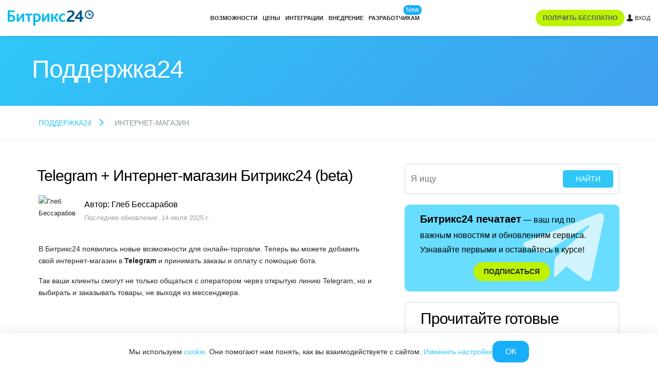

--- FILE ---
content_type: text/html; charset=utf-8
request_url: https://helpdesk.bitrix24.ru/open/15718474/
body_size: 21506
content:
<!DOCTYPE html>
<html
	xml:lang="ru"
	lang="ru"
	dir="ltr">
<head>
	<script data-skip-moving="true">;(function(node){node=document.createElement('SCRIPT');node.setAttribute('async','');node.setAttribute('src','/local/components/sb/cookie.manager.bitrix24/templates/.default/base.min.js?'+(Date.now()/86400000|0));node.onload=function(){BX.SB.Util.Gdpr.Cookie.Manager.init({"cookieNameList":{"gdpr":"BITRIX_SM_USER_GDPR_SETTINGS"},"cookieTypeList":{"gdpr":{"persistent":"necessary","analytical":"analytical"}}});};if(node){(document.getElementsByTagName('head')[0]||document.documentElement).appendChild(node);}})(null);</script><link href="https://fonts.bitrix24.ru/css2?family=Montserrat:ital,wght@0,100;0,200;0,300;0,400;0,500;0,600;0,700;0,800;0,900;1,100;1,200;1,300;1,400;1,500;1,600;1,700;1,800;1,900&display=swap&ncc=1" rel="stylesheet" data-role="google-fonts" />
<script data-skip-moving="true">(function() {
		const list = [['dir',':dir(ltr)']];
		const matches = function(selector) {
			const matchesFn = (document.documentElement.matches || document.documentElement.msMatchesSelector);

			try {
				return matchesFn.call(document.documentElement, selector);
			} catch (e) {
				return false;
			}
		};
		list.forEach((pair) => {
			if (!matches(pair[1]))
			{
				document.documentElement.setAttribute(
					'not-supports',
					(document.documentElement.getAttribute('not-supports') || '|') + pair[0] + '|'
				);
			}
		});
	})();</script>
<style type="text/css">.bx-composite-btn {background: url(/bitrix/images/main/composite/sprite-1x.png) no-repeat right 0 #e94524;border-radius: 15px;color: #fff !important;display: inline-block;line-height: 30px;font-family: "Helvetica Neue", Helvetica, Arial, sans-serif !important;font-size: 12px !important;font-weight: bold !important;height: 31px !important;padding: 0 42px 0 17px !important;vertical-align: middle !important;text-decoration: none !important;}@media screen   and (min-device-width: 1200px)   and (max-device-width: 1600px)   and (-webkit-min-device-pixel-ratio: 2)  and (min-resolution: 192dpi) {.bx-composite-btn {background-image: url(/bitrix/images/main/composite/sprite-2x.png);background-size: 42px 124px;}}.bx-composite-btn-fixed {position: absolute;top: -45px;right: 15px;z-index: 10;}.bx-btn-white {background-position: right 0;color: #fff !important;}.bx-btn-black {background-position: right -31px;color: #000 !important;}.bx-btn-red {background-position: right -62px;color: #555 !important;}.bx-btn-grey {background-position: right -93px;color: #657b89 !important;}.bx-btn-border {border: 1px solid #d4d4d4;height: 29px !important;line-height: 29px !important;}.bx-composite-loading {display: block;width: 40px;height: 40px;background: url(/bitrix/images/main/composite/loading.gif);}</style>
<script data-skip-moving="true">(function(w, d) {var v = w.frameCacheVars = {"CACHE_MODE":"HTMLCACHE","banner":{"url":"https:\/\/www.1c-bitrix.ru\/composite\/","text":"Быстро с 1С-Битрикс","bgcolor":"#E94524","style":"white"},"storageBlocks":[],"dynamicBlocks":{"bx-cookie-manager-bitrix24":"d41d8cd98f00","advertising_header_infoline_banner":"d41d8cd98f00","y0XwfU":"d41d8cd98f00","2DJmFo":"d41d8cd98f00","ALOAcH":"d41d8cd98f00","gdpr_manager":"d41d8cd98f00","main-gdpr-user-settings_section":"d41d8cd98f00","4st5j2":"c9a9ac94110f","advertising_banner_popup":"d41d8cd98f00","bx-sb-portal-auth-bitrix24":"d41d8cd98f00","create_portal_229e0a90fd05f9f58b3eed862d17e160":"1594b74c9f2d","create_portal_91569ac1f85cc51d11084e090cadd668":"c1990ca0a7f0","footer_epilogue_ol":"d41d8cd98f00"},"AUTO_UPDATE":true,"AUTO_UPDATE_TTL":120,"version":2};var inv = false;if (v.AUTO_UPDATE === false){if (v.AUTO_UPDATE_TTL && v.AUTO_UPDATE_TTL > 0){var lm = Date.parse(d.lastModified);if (!isNaN(lm)){var td = new Date().getTime();if ((lm + v.AUTO_UPDATE_TTL * 1000) >= td){w.frameRequestStart = false;w.preventAutoUpdate = true;return;}inv = true;}}else{w.frameRequestStart = false;w.preventAutoUpdate = true;return;}}var r = w.XMLHttpRequest ? new XMLHttpRequest() : (w.ActiveXObject ? new w.ActiveXObject("Microsoft.XMLHTTP") : null);if (!r) { return; }w.frameRequestStart = true;var m = v.CACHE_MODE; var l = w.location; var x = new Date().getTime();var q = "?bxrand=" + x + (l.search.length > 0 ? "&" + l.search.substring(1) : "");var u = l.protocol + "//" + l.host + l.pathname + q;r.open("GET", u, true);r.setRequestHeader("BX-ACTION-TYPE", "get_dynamic");r.setRequestHeader("X-Bitrix-Composite", "get_dynamic");r.setRequestHeader("BX-CACHE-MODE", m);r.setRequestHeader("BX-CACHE-BLOCKS", v.dynamicBlocks ? JSON.stringify(v.dynamicBlocks) : "");if (inv){r.setRequestHeader("BX-INVALIDATE-CACHE", "Y");}try { r.setRequestHeader("BX-REF", d.referrer || "");} catch(e) {}if (m === "APPCACHE"){r.setRequestHeader("BX-APPCACHE-PARAMS", JSON.stringify(v.PARAMS));r.setRequestHeader("BX-APPCACHE-URL", v.PAGE_URL ? v.PAGE_URL : "");}r.onreadystatechange = function() {if (r.readyState != 4) { return; }var a = r.getResponseHeader("BX-RAND");var b = w.BX && w.BX.frameCache ? w.BX.frameCache : false;if (a != x || !((r.status >= 200 && r.status < 300) || r.status === 304 || r.status === 1223 || r.status === 0)){var f = {error:true, reason:a!=x?"bad_rand":"bad_status", url:u, xhr:r, status:r.status};if (w.BX && w.BX.ready && b){BX.ready(function() {setTimeout(function(){BX.onCustomEvent("onFrameDataRequestFail", [f]);}, 0);});}w.frameRequestFail = f;return;}if (b){b.onFrameDataReceived(r.responseText);if (!w.frameUpdateInvoked){b.update(false);}w.frameUpdateInvoked = true;}else{w.frameDataString = r.responseText;}};r.send();var p = w.performance;if (p && p.addEventListener && p.getEntries && p.setResourceTimingBufferSize){var e = 'resourcetimingbufferfull';var h = function() {if (w.BX && w.BX.frameCache && w.BX.frameCache.frameDataInserted){p.removeEventListener(e, h);}else {p.setResourceTimingBufferSize(p.getEntries().length + 50);}};p.addEventListener(e, h);}})(window, document);</script>
<script data-skip-moving="true">(function(w, d, n) {var cl = "bx-core";var ht = d.documentElement;var htc = ht ? ht.className : undefined;if (htc === undefined || htc.indexOf(cl) !== -1){return;}var ua = n.userAgent;if (/(iPad;)|(iPhone;)/i.test(ua)){cl += " bx-ios";}else if (/Windows/i.test(ua)){cl += ' bx-win';}else if (/Macintosh/i.test(ua)){cl += " bx-mac";}else if (/Linux/i.test(ua) && !/Android/i.test(ua)){cl += " bx-linux";}else if (/Android/i.test(ua)){cl += " bx-android";}cl += (/(ipad|iphone|android|mobile|touch)/i.test(ua) ? " bx-touch" : " bx-no-touch");cl += w.devicePixelRatio && w.devicePixelRatio >= 2? " bx-retina": " bx-no-retina";if (/AppleWebKit/.test(ua)){cl += " bx-chrome";}else if (/Opera/.test(ua)){cl += " bx-opera";}else if (/Firefox/.test(ua)){cl += " bx-firefox";}ht.className = htc ? htc + " " + cl : cl;})(window, document, navigator);</script>


<link href="/bitrix/css/bx_site/service/help_block.css?17290025739135" type="text/css"  rel="stylesheet" />
<link href="/bitrix/css/bx_site/service/detail_word.css?16970185245259" type="text/css"  rel="stylesheet" />
<link href="/bitrix/js/sb/util/crm/form/kernel.min.css?1683818360127" type="text/css"  rel="stylesheet" />
<link href="/bitrix/templates/b24_new/css/b24_help_new.css?16673940878091" type="text/css"  rel="stylesheet" />
<link href="/bitrix/templates/b24_new/css/helpdesk.index.css?168121276115841" type="text/css"  rel="stylesheet" />
<link href="/bitrix/templates/.default/components/bitrix/news.detail/help24_article/style.min.css?175076964620078" type="text/css"  rel="stylesheet" />
<link href="/bitrix/templates/.default/css/helpdesk/survey.css?1585845179897" type="text/css"  rel="stylesheet" />
<link href="/bitrix/templates/.default/components/bitrix/form.result.new/helpdesk_survey_default/style.css?15931016157192" type="text/css"  rel="stylesheet" />
<link href="/bitrix/components/bitrix24/iblock.vote/templates/.default/style.min.css?16794726684691" type="text/css"  rel="stylesheet" />
<link href="/bitrix/content_vendors/fontawesome/css/all.min.css?162246180054141" type="text/css"  rel="stylesheet" />
<link href="/bitrix/components/bitrix/search.title/templates/.default/style.min.css?17605395631827" type="text/css"  rel="stylesheet" />
<link href="/bitrix/content_vendors/bootstrap/dist/css/bootstrap.critical.bx.min.css?16530518407555" type="text/css"  data-template-style="true"  rel="stylesheet" />
<link href="/bitrix/content_vendors/bitrix24_ui/css/buttons.min.css?17495658135025" type="text/css"  data-template-style="true"  rel="stylesheet" />
<link href="/bitrix/templates/bitrix24_2017/css/app.header.min.css?176009839852144" type="text/css"  data-template-style="true"  rel="stylesheet" />
<link href="/bitrix/content_vendors/bootstrap/dist/css/bootstrap.non.critical.bx.min.css?165305184167018" type="text/css"  data-template-style="true"  rel="stylesheet" />
<link href="/bitrix/content_vendors/bitrix24_ui/css/ui.min.css?168872729898252" type="text/css"  data-template-style="true"  rel="stylesheet" />
<link href="/bitrix/templates/bitrix24_2017/css/app.min.css?17600983981552" type="text/css"  data-template-style="true"  rel="stylesheet" />
<link href="/bitrix/templates/bitrix24_2017/css/app.footer.min.css?175327877415819" type="text/css"  data-template-style="true"  rel="stylesheet" />
<link href="/bitrix/templates/b24_new/css/main.css?165270062128082" type="text/css"  data-template-style="true"  rel="stylesheet" />
<link href="/bitrix/templates/b24_new/css/shared.css?168121276137509" type="text/css"  data-template-style="true"  rel="stylesheet" />
<link href="/bitrix/templates/b24_new/css/content.css?176346795557855" type="text/css"  data-template-style="true"  rel="stylesheet" />
<link href="/bitrix/content_vendors/popup.manager/popup.manager.min.css?16224618011645" type="text/css"  data-template-style="true"  rel="stylesheet" />
<link href="/bitrix/content_vendors/owlcarousel2/dist/assets/owl.carousel.min.css?16224618012941" type="text/css"  data-template-style="true"  rel="stylesheet" />
<link href="/bitrix/components/bx/helpdesk.article.menu/templates/.default/style.css?16615139119101" type="text/css"  data-template-style="true"  rel="stylesheet" />
<link href="/local/components/sb/gdpr.manager.bitrix24/templates/.default/base.min.css?176639359113457" type="text/css"  data-template-style="true"  rel="stylesheet" />
<link href="/local/components/sb/gdpr.cookie.settings.bitrix24/templates/.default/style.min.css?17216522312148" type="text/css"  data-template-style="true"  rel="stylesheet" />
<link href="/bitrix/templates/bitrix24_2017/css/round.popup.window.min.css?1695122688962" type="text/css"  data-template-style="true"  rel="stylesheet" />
<link href="/bitrix/templates/bitrix24_2017/css/portal.auth.window.min.css?174367592713584" type="text/css"  data-template-style="true"  rel="stylesheet" />
<link href="/bitrix/templates/bitrix24_2017/css/lang.selector.globe.min.css?17313298115264" type="text/css"  data-template-style="true"  rel="stylesheet" />
<link href="/bitrix/templates/bitrix24_2017/css/include/template/header/header.area.min.css?17095664605263" type="text/css"  data-template-style="true"  rel="stylesheet" />
	<link rel="icon" type="image/svg+xml" href="https://helpdesk.bitrix24.ru/favicon.svg">
	<link rel="icon" type="image/png" sizes="32x32" href="https://helpdesk.bitrix24.ru/favicon-32x32.png">
	<link rel="icon" type="image/png" sizes="16x16" href="https://helpdesk.bitrix24.ru/favicon-16x16.png">
	<link rel="icon" type="image/x-icon" href="https://helpdesk.bitrix24.ru/favicon.ico">
	<link rel="apple-touch-icon" sizes="180x180" href="https://helpdesk.bitrix24.ru/apple-touch-icon.png">
	<meta http-equiv="Content-Type" content="text/html; charset=utf-8" />
<meta name="viewport" content="width=device-width, initial-scale=1">	<meta name="robots" content="noyaca" />
	<meta name="robots" content="noodp" />
	
<meta name="robots" content="all" />
<meta name="keywords" content="" />
<meta name="description" content=" В Битрикс24 появились новые возможности для онлайн-торговли. Теперь вы можете добавить свой интернет-магазин&amp;nbsp;в Telegram и принимать заказы и ..." />
<link rel="canonical" href="https://helpdesk.bitrix24.ru/open/15718474/" />


<meta property="og:title" content="Telegram + Интернет-магазин Битрикс24 (beta)" />
<meta property="og:description" content=" В Битрикс24 появились новые возможности для онлайн-торговли. Теперь вы можете добавить свой интернет-магазин&amp;nbsp;в Telegram и принимать заказы и ..." />
<meta property="og:image" content="https://helpdesk.bitrix24.ru/images/helpdesk/screenshots/ru/gb/screenshot/235.jpg" />
<meta property="og:image:width" content="" />
<meta property="og:image:height" content="" />
<meta property="og:url" content="https://helpdesk.bitrix24.ru/open/15718474/" />

<meta name="twitter:title" content="Telegram + Интернет-магазин Битрикс24 (beta)">
<meta name="twitter:description" content=" В Битрикс24 появились новые возможности для онлайн-торговли. Теперь вы можете добавить свой интернет-магазин&amp;nbsp;в Telegram и принимать заказы и ...">
<meta name="twitter:image" content="https://helpdesk.bitrix24.ru/images/helpdesk/screenshots/ru/gb/screenshot/235.jpg">
<meta name="twitter:card" content="summary_large_image">
<meta name="twitter:site" content="">

<title>Telegram + Интернет-магазин Битрикс24 (beta)</title>






</head>
<body class="main-body main-body_region_ru ">
<script data-skip-moving="true" type="text/html" data-bx-gdpr-counter-loader="head">(function(w,d,s,l,i){w[l]=w[l]||[];w[l].push({'gtm.start':new Date().getTime(),event:'gtm.js'});var f=d.getElementsByTagName(s)[0],j=d.createElement(s),dl=l!='dataLayer'?'&l='+l:'';j.async=true;j.src='https://www.googletagmanager.com/gtm.js?id='+i+dl;f.parentNode.insertBefore(j,f);})(window,document,'script','dataLayer','GTM-MH887J');	;(function(){const user = 'auth0';
		window.dataLayer = window.dataLayer || [];
		dataLayer.push({'event': 'user_visit_' + user});})();
</script>
		<script data-skip-moving="true" type="text/html" data-bx-gdpr-counter-loader="body"><noscript><iframe src="https://www.googletagmanager.com/ns.html?id=GTM-MH887J" height="0" width="0" style="display:none;visibility:hidden"></iframe></noscript></script>
		<script data-skip-moving="true">!function(){function e(n){t(),n.currentTarget.removeEventListener(n.type,e)}function t(){if(window.isGtmInitialized)return!1;window.isGtmInitialized=!0,function(e,t,n,o,i,r,b){let c=e.location.search.match(new RegExp("[?&]"+encodeURIComponent("enable_counters_initialization")+"=([^&]*)"))||[];if("Y"!==decodeURIComponent(c[1])&&t.cookie.match(new RegExp("(?:^|; )"+"DEV_OFFICE_USER".replace(/([\.$?*|{}\(\)\[\]\\\/\+^])/g,"\\$1")+"=([^;]*)")))return;let d=t.cookie.match(new RegExp("(?:^|; )"+"BITRIX_SM_USER_GDPR_SETTINGS".replace(/([\.$?*|{}\(\)\[\]\\\/\+^])/g,"\\$1")+"=([^;]*)"));d=d?decodeURIComponent(d[1]):b;let a=!0;if((d=JSON.parse(d)||{})[r]&&"N"===d[r].enabled&&(a=!1),a){let e,i,r=t.getElementsByTagName(n)[0],d=r.parentNode,a=t.querySelectorAll("["+o+"]");for(let c in a)if(a.hasOwnProperty(c)){let l=a[c],s=l.getAttribute(o),u=l.innerHTML;if(u)switch(s){case"head":(e=t.createElement(n)).async=!0,e.innerHTML=u,d.insertBefore(e,r);break;case"body":(e=t.createElement("DIV")).innerHTML=u,i=e.childNodes;for(let e=0;e<i.length;e++)t.body.insertBefore(i[e],t.body.nextSibling)}l.parentNode.removeChild(l)}}}(window,document,"script","data-bx-gdpr-counter-loader",0,"analytical","{\"necessary\":{\"isMain\":\"Y\",\"type\":\"necessary\",\"enabled\":\"Y\",\"changingAllowed\":\"Y\"},\"analytical\":{\"type\":\"analytical\",\"enabled\":\"Y\",\"changingAllowed\":\"Y\"}}")}t()}();</script>		<div class="header-section" data-bx-header>
			<div class="header-section__inner" data-bx-header-inner>
				<div class="header-section__advertising">
					<div id="bxdynamic_advertising_header_infoline_banner_start" style="display:none"></div><div id="bxdynamic_advertising_header_infoline_banner_end" style="display:none"></div>				</div>
				<div class="header-section__content">
					<div class="header-content">
						<div class="header-content__header header-content__header_mobile">
							<div class="header-content__logo">
								<div class="header-logo">
									<a href="https://www.bitrix24.ru" class="header-logo__link" aria-label="Bitrix24">									<span class="header-logo__svg">
										<svg data-logo width="195" height="35" viewBox="0 0 195 35" fill="none" xmlns="http://www.w3.org/2000/svg"><path d="M4.755 22.17v-7.991h1.921c1.72 0 3.136.2 4.146.81 1.01.605 1.62 1.62 1.62 3.235 0 2.73-1.62 3.946-5.461 3.946H4.755zM.1 26.01h6.776c7.587 0 10.321-3.34 10.321-7.991 0-3.136-1.315-5.26-3.64-6.476-1.82-1.01-4.146-1.315-6.981-1.315h-1.82v-6.07h10.216L16.187.412H0v25.594h.1v.004zm20.233 0h4.45l5.766-8.296c1.115-1.516 1.921-3.035 2.43-3.845h.1c-.1 1.115-.2 2.53-.2 3.945v8.092h4.551V7.703h-4.45l-5.766 8.296c-1.01 1.516-1.921 3.035-2.43 3.845h-.1c.1-1.114.2-2.53.2-3.945V7.807h-4.551V26.02v-.008zm24.888 0h4.655V11.544h5.461L56.552 7.7H39.656v3.845h5.565v14.467zm17.502 9.206v-9.206c.91.305 1.82.405 2.83.405 5.767 0 9.512-3.945 9.512-9.611s-3.44-9.611-10.016-9.611c-2.53 0-4.956.505-6.981 1.114l.1 26.91h4.555zm0-13.151V11.344c.71-.2 1.315-.305 2.125-.305 3.34 0 5.461 1.82 5.461 5.766 0 3.54-1.72 5.766-5.16 5.766-.91 0-1.62-.2-2.43-.506h.004zm15.072 3.945h4.451l5.766-8.296c1.115-1.516 1.92-3.035 2.43-3.845h.1c-.1 1.115-.2 2.53-.2 3.945v8.092h4.55V7.703h-4.45l-5.766 8.296c-1.01 1.516-1.92 3.035-2.43 3.845h-.1c.1-1.114.2-2.53.2-3.945V7.807h-4.55V26.02v-.008zm20.742 0h4.656v-7.586h2.73c.506 0 1.011.505 1.62 1.72l2.326 5.866h4.956l-3.34-6.98c-.606-1.216-1.215-1.921-2.126-2.226v-.1c1.516-.91 1.721-3.54 2.631-4.856.305-.405.71-.606 1.315-.606.305 0 .71 0 1.01.2V7.499c-.505-.2-1.415-.304-1.92-.304-1.62 0-2.631.605-3.34 1.62-1.516 2.225-1.516 6.07-3.745 6.07h-2.126V7.703h-4.655v18.312l.008-.004zm26.605.405c2.53 0 4.855-.81 6.271-1.82l-1.316-3.136c-1.315.71-2.53 1.215-4.25 1.215-3.135 0-5.16-2.025-5.16-5.766 0-3.34 2.025-5.97 5.461-5.97 1.82 0 3.135.505 4.45 1.415V8.41c-1.01-.606-2.63-1.215-4.955-1.215-5.462 0-9.712 4.045-9.712 9.811 0 5.26 3.236 9.407 9.206 9.407l.005.004z" fill="#0BBBEF"/><path d="M185.084 19.828c-5.461 0-9.812-4.351-9.916-9.916 0-5.462 4.451-9.916 9.916-9.916 5.465 0 9.916 4.45 9.916 9.916 0 5.465-4.451 9.915-9.916 9.915zm0-17.41c-4.121 0-7.494 3.373-7.494 7.494.092 4.216 3.373 7.494 7.494 7.494 4.121 0 7.494-3.374 7.494-7.494 0-4.121-3.373-7.495-7.494-7.495z" fill="#005893"/><path d="M183.827 4.839h1.933v6.521h-1.933V4.84z" fill="#005893"/><path d="M190.353 9.427v1.933h-6.521V9.427h6.521zM134.047 26.011h17.807v-3.945h-11.736c1.62-6.476 11.532-7.891 11.532-15.073 0-3.845-2.631-6.676-8.196-6.676-3.441 0-6.476 1.01-8.497 2.025l1.215 3.64c1.821-.91 3.946-1.72 6.576-1.72 2.025 0 3.946.91 3.946 3.236 0 5.261-11.637 5.666-12.647 18.513zm29.74-6.271v6.271h4.551V19.74h3.845v-3.845h-3.845V.317h-3.341l-12.646 16.388v3.035h11.436zm-6.271-3.64 6.475-8.702c0 .71-.2 2.935-.2 4.956v3.64h-3.036c-.91 0-2.63.101-3.235.101l-.004.004z" fill="#005893"/></svg>									</span>
									</a>								</div>
							</div>
							<div class="header-content__buttons">
																<div class="header-content__switch">
									<div class="header-menu-switch" data-bx-header-menu-switch>
										<div></div>
										<div></div>
										<div></div>
									</div>
								</div>
							</div>
						</div>
						<div class="header-content__dropdown" data-bx-header-menu-dropdown-section>
							<div class="header-content-dropdown" data-bx-header-menu-dropdown-content>
								<div class="header-content-dropdown__inner">
																		<div class="header-content-dropdown__logo">
										<div class="header-logo">
											<a href="https://www.bitrix24.ru" class="header-logo__link" aria-label="Bitrix24">											<span class="header-logo__svg">
												<svg data-logo width="195" height="35" viewBox="0 0 195 35" fill="none" xmlns="http://www.w3.org/2000/svg"><path d="M4.755 22.17v-7.991h1.921c1.72 0 3.136.2 4.146.81 1.01.605 1.62 1.62 1.62 3.235 0 2.73-1.62 3.946-5.461 3.946H4.755zM.1 26.01h6.776c7.587 0 10.321-3.34 10.321-7.991 0-3.136-1.315-5.26-3.64-6.476-1.82-1.01-4.146-1.315-6.981-1.315h-1.82v-6.07h10.216L16.187.412H0v25.594h.1v.004zm20.233 0h4.45l5.766-8.296c1.115-1.516 1.921-3.035 2.43-3.845h.1c-.1 1.115-.2 2.53-.2 3.945v8.092h4.551V7.703h-4.45l-5.766 8.296c-1.01 1.516-1.921 3.035-2.43 3.845h-.1c.1-1.114.2-2.53.2-3.945V7.807h-4.551V26.02v-.008zm24.888 0h4.655V11.544h5.461L56.552 7.7H39.656v3.845h5.565v14.467zm17.502 9.206v-9.206c.91.305 1.82.405 2.83.405 5.767 0 9.512-3.945 9.512-9.611s-3.44-9.611-10.016-9.611c-2.53 0-4.956.505-6.981 1.114l.1 26.91h4.555zm0-13.151V11.344c.71-.2 1.315-.305 2.125-.305 3.34 0 5.461 1.82 5.461 5.766 0 3.54-1.72 5.766-5.16 5.766-.91 0-1.62-.2-2.43-.506h.004zm15.072 3.945h4.451l5.766-8.296c1.115-1.516 1.92-3.035 2.43-3.845h.1c-.1 1.115-.2 2.53-.2 3.945v8.092h4.55V7.703h-4.45l-5.766 8.296c-1.01 1.516-1.92 3.035-2.43 3.845h-.1c.1-1.114.2-2.53.2-3.945V7.807h-4.55V26.02v-.008zm20.742 0h4.656v-7.586h2.73c.506 0 1.011.505 1.62 1.72l2.326 5.866h4.956l-3.34-6.98c-.606-1.216-1.215-1.921-2.126-2.226v-.1c1.516-.91 1.721-3.54 2.631-4.856.305-.405.71-.606 1.315-.606.305 0 .71 0 1.01.2V7.499c-.505-.2-1.415-.304-1.92-.304-1.62 0-2.631.605-3.34 1.62-1.516 2.225-1.516 6.07-3.745 6.07h-2.126V7.703h-4.655v18.312l.008-.004zm26.605.405c2.53 0 4.855-.81 6.271-1.82l-1.316-3.136c-1.315.71-2.53 1.215-4.25 1.215-3.135 0-5.16-2.025-5.16-5.766 0-3.34 2.025-5.97 5.461-5.97 1.82 0 3.135.505 4.45 1.415V8.41c-1.01-.606-2.63-1.215-4.955-1.215-5.462 0-9.712 4.045-9.712 9.811 0 5.26 3.236 9.407 9.206 9.407l.005.004z" fill="#0BBBEF"/><path d="M185.084 19.828c-5.461 0-9.812-4.351-9.916-9.916 0-5.462 4.451-9.916 9.916-9.916 5.465 0 9.916 4.45 9.916 9.916 0 5.465-4.451 9.915-9.916 9.915zm0-17.41c-4.121 0-7.494 3.373-7.494 7.494.092 4.216 3.373 7.494 7.494 7.494 4.121 0 7.494-3.374 7.494-7.494 0-4.121-3.373-7.495-7.494-7.495z" fill="#005893"/><path d="M183.827 4.839h1.933v6.521h-1.933V4.84z" fill="#005893"/><path d="M190.353 9.427v1.933h-6.521V9.427h6.521zM134.047 26.011h17.807v-3.945h-11.736c1.62-6.476 11.532-7.891 11.532-15.073 0-3.845-2.631-6.676-8.196-6.676-3.441 0-6.476 1.01-8.497 2.025l1.215 3.64c1.821-.91 3.946-1.72 6.576-1.72 2.025 0 3.946.91 3.946 3.236 0 5.261-11.637 5.666-12.647 18.513zm29.74-6.271v6.271h4.551V19.74h3.845v-3.845h-3.845V.317h-3.341l-12.646 16.388v3.035h11.436zm-6.271-3.64 6.475-8.702c0 .71-.2 2.935-.2 4.956v3.64h-3.036c-.91 0-2.63.101-3.235.101l-.004.004z" fill="#005893"/></svg>											</span>
											</a>										</div>
									</div>
																			<div class="header-content-dropdown__menu">
											<div class="header-content-dropdown__container header-content-dropdown__container_viewport_desktop">
		<div
		class="header-menu"
			>
						<div
					class="header-menu__section"
									>
										<div
						class="header-menu__item"
						data-initializer					>
						<a href="https://www.bitrix24.ru/features/all.php" class="header-menu__link" target="_blank">Возможности</a>					</div>
									</div>
								<div
					class="header-menu__section"
									>
										<div
						class="header-menu__item"
						data-initializer					>
						<a href="https://www.bitrix24.ru/prices/" class="header-menu__link" target="_blank">Цены</a>					</div>
									</div>
								<div
					class="header-menu__section"
									>
										<div
						class="header-menu__item"
						data-initializer					>
						<a href="https://www.bitrix24.ru/apps/market.php" class="header-menu__link" target="_blank">Интеграции</a>					</div>
									</div>
								<div
					class="header-menu__section"
									>
										<div
						class="header-menu__item"
						data-initializer					>
						<a href="https://www.bitrix24.ru/partners/" class="header-menu__link" target="_blank">Внедрение</a>					</div>
									</div>
								<div
					class="header-menu__section"
									>
										<div
						class="header-menu__item"
						data-initializer					>
						<a href="https://apidocs.bitrix24.ru/" class="header-menu__link" target="_blank">Разработчикам</a>							<span class="header-menu__labels">
																	<span class="header-menu__label header-menu__label_type_new">New</span>
																</span>
												</div>
									</div>
					</div>
	</div>
<div class="header-content-dropdown__container header-content-dropdown__container_viewport_mobile">
	<div class="bx-helpdesk-search-block">
		<div class="close-btn-mob" id="close-btn-mob"></div>
		<div class="bx-helpdesk-search-inner">
			<form action="/search.php" method="GET" class="bx-helpdesk-search-form">
				<input class="bx-helpdesk-search-form-input" name="q" value="" placeholder="Я ищу" type="text">
				<input class="bx-helpdesk-search-form-search-btn" type="submit" value="Найти">
			</form>
		</div>
	</div>
		<div class="bx-helpdesk-section-block" id="helpdesk_article_sections_RUFyW">
		<div class="bx-helpdesk-section-cnr">
			<div class="bx-helpdesk-section-title-cnr">
				<div class="bx-helpdesk-section-title-text">Прочитайте готовые ответы</div>
			</div>
			<div class="bx-helpdesk-section-list-cnr">
				<div class="bx-helpdesk-section-list">
								<div
				class="bx-helpdesk-section-item bx-helpdesk-section-item-level-1 js-section-item-1" data-id="72193">
				<div class="bx-helpdesk-section-item-cnr bx-helpdesk-section-item-cnr-level-1">
					<div
						class="bx-helpdesk-section-item-name-cnr bx-helpdesk-section-item-name-cnr-level-1 js-section-item-title-1  ">
													<div class="bx-helpdesk-section-item-top-level-icon "></div>
													<div class="bx-helpdesk-section-item-name bx-helpdesk-section-item-name-level-1">Новые статьи</div>					</div>
											<div
							class="bx-helpdesk-section-child-cnr bx-helpdesk-section-child-cnr-level-1 js-section-sub-item-1 ">
							<div
								class="bx-helpdesk-section-child bx-helpdesk-section-child-level-1 js-section-sub-item-inner">
															</div>
						</div>
										</div>
			</div>
						<div
				class="bx-helpdesk-section-item bx-helpdesk-section-item-level-1 js-section-item-1" data-id="148408">
				<div class="bx-helpdesk-section-item-cnr bx-helpdesk-section-item-cnr-level-1">
					<div
						class="bx-helpdesk-section-item-name-cnr bx-helpdesk-section-item-name-cnr-level-1 js-section-item-title-1  ">
													<div class="bx-helpdesk-section-item-top-level-icon "></div>
													<div class="bx-helpdesk-section-item-name bx-helpdesk-section-item-name-level-1">Поддержка Битрикс24</div>					</div>
											<div
							class="bx-helpdesk-section-child-cnr bx-helpdesk-section-child-cnr-level-1 js-section-sub-item-1 ">
							<div
								class="bx-helpdesk-section-child bx-helpdesk-section-child-level-1 js-section-sub-item-inner">
															</div>
						</div>
										</div>
			</div>
						<div
				class="bx-helpdesk-section-item bx-helpdesk-section-item-level-1 js-section-item-1" data-id="149484">
				<div class="bx-helpdesk-section-item-cnr bx-helpdesk-section-item-cnr-level-1">
					<div
						class="bx-helpdesk-section-item-name-cnr bx-helpdesk-section-item-name-cnr-level-1 js-section-item-title-1  ">
													<div class="bx-helpdesk-section-item-top-level-icon "></div>
													<div class="bx-helpdesk-section-item-name bx-helpdesk-section-item-name-level-1">Регистрация и вход</div>					</div>
											<div
							class="bx-helpdesk-section-child-cnr bx-helpdesk-section-child-cnr-level-1 js-section-sub-item-1 ">
							<div
								class="bx-helpdesk-section-child bx-helpdesk-section-child-level-1 js-section-sub-item-inner">
															</div>
						</div>
										</div>
			</div>
						<div
				class="bx-helpdesk-section-item bx-helpdesk-section-item-level-1 js-section-item-1" data-id="163442">
				<div class="bx-helpdesk-section-item-cnr bx-helpdesk-section-item-cnr-level-1">
					<div
						class="bx-helpdesk-section-item-name-cnr bx-helpdesk-section-item-name-cnr-level-1 js-section-item-title-1  ">
													<div class="bx-helpdesk-section-item-top-level-icon "></div>
													<div class="bx-helpdesk-section-item-name bx-helpdesk-section-item-name-level-1">Безопасность в Битрикс24</div>					</div>
											<div
							class="bx-helpdesk-section-child-cnr bx-helpdesk-section-child-cnr-level-1 js-section-sub-item-1 ">
							<div
								class="bx-helpdesk-section-child bx-helpdesk-section-child-level-1 js-section-sub-item-inner">
															</div>
						</div>
										</div>
			</div>
						<div
				class="bx-helpdesk-section-item bx-helpdesk-section-item-level-1 js-section-item-1" data-id="46467">
				<div class="bx-helpdesk-section-item-cnr bx-helpdesk-section-item-cnr-level-1">
					<div
						class="bx-helpdesk-section-item-name-cnr bx-helpdesk-section-item-name-cnr-level-1 js-section-item-title-1  ">
													<div class="bx-helpdesk-section-item-top-level-icon "></div>
													<div class="bx-helpdesk-section-item-name bx-helpdesk-section-item-name-level-1">Тарифы и оплата</div>					</div>
											<div
							class="bx-helpdesk-section-child-cnr bx-helpdesk-section-child-cnr-level-1 js-section-sub-item-1 ">
							<div
								class="bx-helpdesk-section-child bx-helpdesk-section-child-level-1 js-section-sub-item-inner">
															</div>
						</div>
										</div>
			</div>
						<div
				class="bx-helpdesk-section-item bx-helpdesk-section-item-level-1 js-section-item-1" data-id="49549">
				<div class="bx-helpdesk-section-item-cnr bx-helpdesk-section-item-cnr-level-1">
					<div
						class="bx-helpdesk-section-item-name-cnr bx-helpdesk-section-item-name-cnr-level-1 js-section-item-title-1  ">
													<div class="bx-helpdesk-section-item-top-level-icon "></div>
													<div class="bx-helpdesk-section-item-name bx-helpdesk-section-item-name-level-1">С чего начать</div>					</div>
											<div
							class="bx-helpdesk-section-child-cnr bx-helpdesk-section-child-cnr-level-1 js-section-sub-item-1 ">
							<div
								class="bx-helpdesk-section-child bx-helpdesk-section-child-level-1 js-section-sub-item-inner">
															</div>
						</div>
										</div>
			</div>
						<div
				class="bx-helpdesk-section-item bx-helpdesk-section-item-level-1 js-section-item-1" data-id="108537">
				<div class="bx-helpdesk-section-item-cnr bx-helpdesk-section-item-cnr-level-1">
					<div
						class="bx-helpdesk-section-item-name-cnr bx-helpdesk-section-item-name-cnr-level-1 js-section-item-title-1  ">
													<div class="bx-helpdesk-section-item-top-level-icon "></div>
													<div class="bx-helpdesk-section-item-name bx-helpdesk-section-item-name-level-1"><a href="/section/108537/" class="bx-helpdesk-section-item-name-link" onclick="event.stopPropagation();">Лента Новостей</a></div>					</div>
											<div
							class="bx-helpdesk-section-child-cnr bx-helpdesk-section-child-cnr-level-1 js-section-sub-item-1 ">
							<div
								class="bx-helpdesk-section-child bx-helpdesk-section-child-level-1 js-section-sub-item-inner">
															</div>
						</div>
										</div>
			</div>
						<div
				class="bx-helpdesk-section-item bx-helpdesk-section-item-level-1 js-section-item-1" data-id="90967">
				<div class="bx-helpdesk-section-item-cnr bx-helpdesk-section-item-cnr-level-1">
					<div
						class="bx-helpdesk-section-item-name-cnr bx-helpdesk-section-item-name-cnr-level-1 js-section-item-title-1  ">
													<div class="bx-helpdesk-section-item-top-level-icon "></div>
													<div class="bx-helpdesk-section-item-name bx-helpdesk-section-item-name-level-1">Задачи и проекты</div>					</div>
											<div
							class="bx-helpdesk-section-child-cnr bx-helpdesk-section-child-cnr-level-1 js-section-sub-item-1 ">
							<div
								class="bx-helpdesk-section-child bx-helpdesk-section-child-level-1 js-section-sub-item-inner">
															</div>
						</div>
										</div>
			</div>
						<div
				class="bx-helpdesk-section-item bx-helpdesk-section-item-level-1 js-section-item-1" data-id="53533">
				<div class="bx-helpdesk-section-item-cnr bx-helpdesk-section-item-cnr-level-1">
					<div
						class="bx-helpdesk-section-item-name-cnr bx-helpdesk-section-item-name-cnr-level-1 js-section-item-title-1  ">
													<div class="bx-helpdesk-section-item-top-level-icon "></div>
													<div class="bx-helpdesk-section-item-name bx-helpdesk-section-item-name-level-1">Мессенджер</div>					</div>
											<div
							class="bx-helpdesk-section-child-cnr bx-helpdesk-section-child-cnr-level-1 js-section-sub-item-1 ">
							<div
								class="bx-helpdesk-section-child bx-helpdesk-section-child-level-1 js-section-sub-item-inner">
															</div>
						</div>
										</div>
			</div>
						<div
				class="bx-helpdesk-section-item bx-helpdesk-section-item-level-1 js-section-item-1" data-id="162712">
				<div class="bx-helpdesk-section-item-cnr bx-helpdesk-section-item-cnr-level-1">
					<div
						class="bx-helpdesk-section-item-name-cnr bx-helpdesk-section-item-name-cnr-level-1 js-section-item-title-1  ">
													<div class="bx-helpdesk-section-item-top-level-icon "></div>
													<div class="bx-helpdesk-section-item-name bx-helpdesk-section-item-name-level-1">Коллабы</div>					</div>
											<div
							class="bx-helpdesk-section-child-cnr bx-helpdesk-section-child-cnr-level-1 js-section-sub-item-1 ">
							<div
								class="bx-helpdesk-section-child bx-helpdesk-section-child-level-1 js-section-sub-item-inner">
															</div>
						</div>
										</div>
			</div>
						<div
				class="bx-helpdesk-section-item bx-helpdesk-section-item-level-1 js-section-item-1" data-id="45923">
				<div class="bx-helpdesk-section-item-cnr bx-helpdesk-section-item-cnr-level-1">
					<div
						class="bx-helpdesk-section-item-name-cnr bx-helpdesk-section-item-name-cnr-level-1 js-section-item-title-1  ">
													<div class="bx-helpdesk-section-item-top-level-icon "></div>
													<div class="bx-helpdesk-section-item-name bx-helpdesk-section-item-name-level-1">Группы</div>					</div>
											<div
							class="bx-helpdesk-section-child-cnr bx-helpdesk-section-child-cnr-level-1 js-section-sub-item-1 ">
							<div
								class="bx-helpdesk-section-child bx-helpdesk-section-child-level-1 js-section-sub-item-inner">
															</div>
						</div>
										</div>
			</div>
						<div
				class="bx-helpdesk-section-item bx-helpdesk-section-item-level-1 js-section-item-1" data-id="91477">
				<div class="bx-helpdesk-section-item-cnr bx-helpdesk-section-item-cnr-level-1">
					<div
						class="bx-helpdesk-section-item-name-cnr bx-helpdesk-section-item-name-cnr-level-1 js-section-item-title-1  ">
													<div class="bx-helpdesk-section-item-top-level-icon "></div>
													<div class="bx-helpdesk-section-item-name bx-helpdesk-section-item-name-level-1">Календарь</div>					</div>
											<div
							class="bx-helpdesk-section-child-cnr bx-helpdesk-section-child-cnr-level-1 js-section-sub-item-1 ">
							<div
								class="bx-helpdesk-section-child bx-helpdesk-section-child-level-1 js-section-sub-item-inner">
															</div>
						</div>
										</div>
			</div>
						<div
				class="bx-helpdesk-section-item bx-helpdesk-section-item-level-1 js-section-item-1" data-id="90543">
				<div class="bx-helpdesk-section-item-cnr bx-helpdesk-section-item-cnr-level-1">
					<div
						class="bx-helpdesk-section-item-name-cnr bx-helpdesk-section-item-name-cnr-level-1 js-section-item-title-1  ">
													<div class="bx-helpdesk-section-item-top-level-icon "></div>
													<div class="bx-helpdesk-section-item-name bx-helpdesk-section-item-name-level-1">Диск</div>					</div>
											<div
							class="bx-helpdesk-section-child-cnr bx-helpdesk-section-child-cnr-level-1 js-section-sub-item-1 ">
							<div
								class="bx-helpdesk-section-child bx-helpdesk-section-child-level-1 js-section-sub-item-inner">
															</div>
						</div>
										</div>
			</div>
						<div
				class="bx-helpdesk-section-item bx-helpdesk-section-item-level-1 js-section-item-1" data-id="127046">
				<div class="bx-helpdesk-section-item-cnr bx-helpdesk-section-item-cnr-level-1">
					<div
						class="bx-helpdesk-section-item-name-cnr bx-helpdesk-section-item-name-cnr-level-1 js-section-item-title-1  ">
													<div class="bx-helpdesk-section-item-top-level-icon "></div>
													<div class="bx-helpdesk-section-item-name bx-helpdesk-section-item-name-level-1">База знаний</div>					</div>
											<div
							class="bx-helpdesk-section-child-cnr bx-helpdesk-section-child-cnr-level-1 js-section-sub-item-1 ">
							<div
								class="bx-helpdesk-section-child bx-helpdesk-section-child-level-1 js-section-sub-item-inner">
															</div>
						</div>
										</div>
			</div>
						<div
				class="bx-helpdesk-section-item bx-helpdesk-section-item-level-1 js-section-item-1" data-id="105667">
				<div class="bx-helpdesk-section-item-cnr bx-helpdesk-section-item-cnr-level-1">
					<div
						class="bx-helpdesk-section-item-name-cnr bx-helpdesk-section-item-name-cnr-level-1 js-section-item-title-1  ">
													<div class="bx-helpdesk-section-item-top-level-icon "></div>
													<div class="bx-helpdesk-section-item-name bx-helpdesk-section-item-name-level-1">Сайты</div>					</div>
											<div
							class="bx-helpdesk-section-child-cnr bx-helpdesk-section-child-cnr-level-1 js-section-sub-item-1 ">
							<div
								class="bx-helpdesk-section-child bx-helpdesk-section-child-level-1 js-section-sub-item-inner">
															</div>
						</div>
										</div>
			</div>
						<div
				class="bx-helpdesk-section-item bx-helpdesk-section-item-level-1 js-section-item-1" data-id="108513">
				<div class="bx-helpdesk-section-item-cnr bx-helpdesk-section-item-cnr-level-1">
					<div
						class="bx-helpdesk-section-item-name-cnr bx-helpdesk-section-item-name-cnr-level-1 js-section-item-title-1  ">
													<div class="bx-helpdesk-section-item-top-level-icon "></div>
													<div class="bx-helpdesk-section-item-name bx-helpdesk-section-item-name-level-1">Интернет-магазин</div>					</div>
											<div
							class="bx-helpdesk-section-child-cnr bx-helpdesk-section-child-cnr-level-1 js-section-sub-item-1 ">
							<div
								class="bx-helpdesk-section-child bx-helpdesk-section-child-level-1 js-section-sub-item-inner">
															</div>
						</div>
										</div>
			</div>
						<div
				class="bx-helpdesk-section-item bx-helpdesk-section-item-level-1 js-section-item-1" data-id="143888">
				<div class="bx-helpdesk-section-item-cnr bx-helpdesk-section-item-cnr-level-1">
					<div
						class="bx-helpdesk-section-item-name-cnr bx-helpdesk-section-item-name-cnr-level-1 js-section-item-title-1  ">
													<div class="bx-helpdesk-section-item-top-level-icon "></div>
													<div class="bx-helpdesk-section-item-name bx-helpdesk-section-item-name-level-1">Складской учет</div>					</div>
											<div
							class="bx-helpdesk-section-child-cnr bx-helpdesk-section-child-cnr-level-1 js-section-sub-item-1 ">
							<div
								class="bx-helpdesk-section-child bx-helpdesk-section-child-level-1 js-section-sub-item-inner">
															</div>
						</div>
										</div>
			</div>
						<div
				class="bx-helpdesk-section-item bx-helpdesk-section-item-level-1 js-section-item-1" data-id="106531">
				<div class="bx-helpdesk-section-item-cnr bx-helpdesk-section-item-cnr-level-1">
					<div
						class="bx-helpdesk-section-item-name-cnr bx-helpdesk-section-item-name-cnr-level-1 js-section-item-title-1  ">
													<div class="bx-helpdesk-section-item-top-level-icon "></div>
													<div class="bx-helpdesk-section-item-name bx-helpdesk-section-item-name-level-1">Почта</div>					</div>
											<div
							class="bx-helpdesk-section-child-cnr bx-helpdesk-section-child-cnr-level-1 js-section-sub-item-1 ">
							<div
								class="bx-helpdesk-section-child bx-helpdesk-section-child-level-1 js-section-sub-item-inner">
															</div>
						</div>
										</div>
			</div>
						<div
				class="bx-helpdesk-section-item bx-helpdesk-section-item-level-1 js-section-item-1" data-id="94657">
				<div class="bx-helpdesk-section-item-cnr bx-helpdesk-section-item-cnr-level-1">
					<div
						class="bx-helpdesk-section-item-name-cnr bx-helpdesk-section-item-name-cnr-level-1 js-section-item-title-1  ">
													<div class="bx-helpdesk-section-item-top-level-icon "></div>
													<div class="bx-helpdesk-section-item-name bx-helpdesk-section-item-name-level-1">CRM</div>					</div>
											<div
							class="bx-helpdesk-section-child-cnr bx-helpdesk-section-child-cnr-level-1 js-section-sub-item-1 ">
							<div
								class="bx-helpdesk-section-child bx-helpdesk-section-child-level-1 js-section-sub-item-inner">
															</div>
						</div>
										</div>
			</div>
						<div
				class="bx-helpdesk-section-item bx-helpdesk-section-item-level-1 js-section-item-1" data-id="162832">
				<div class="bx-helpdesk-section-item-cnr bx-helpdesk-section-item-cnr-level-1">
					<div
						class="bx-helpdesk-section-item-name-cnr bx-helpdesk-section-item-name-cnr-level-1 js-section-item-title-1  ">
													<div class="bx-helpdesk-section-item-top-level-icon "></div>
													<div class="bx-helpdesk-section-item-name bx-helpdesk-section-item-name-level-1">Онлайн-запись</div>					</div>
											<div
							class="bx-helpdesk-section-child-cnr bx-helpdesk-section-child-cnr-level-1 js-section-sub-item-1 ">
							<div
								class="bx-helpdesk-section-child bx-helpdesk-section-child-level-1 js-section-sub-item-inner">
															</div>
						</div>
										</div>
			</div>
						<div
				class="bx-helpdesk-section-item bx-helpdesk-section-item-level-1 js-section-item-1" data-id="156918">
				<div class="bx-helpdesk-section-item-cnr bx-helpdesk-section-item-cnr-level-1">
					<div
						class="bx-helpdesk-section-item-name-cnr bx-helpdesk-section-item-name-cnr-level-1 js-section-item-title-1  ">
													<div class="bx-helpdesk-section-item-top-level-icon "></div>
													<div class="bx-helpdesk-section-item-name bx-helpdesk-section-item-name-level-1">AI в Битрикс24</div>					</div>
											<div
							class="bx-helpdesk-section-child-cnr bx-helpdesk-section-child-cnr-level-1 js-section-sub-item-1 ">
							<div
								class="bx-helpdesk-section-child bx-helpdesk-section-child-level-1 js-section-sub-item-inner">
															</div>
						</div>
										</div>
			</div>
						<div
				class="bx-helpdesk-section-item bx-helpdesk-section-item-level-1 js-section-item-1" data-id="158972">
				<div class="bx-helpdesk-section-item-cnr bx-helpdesk-section-item-cnr-level-1">
					<div
						class="bx-helpdesk-section-item-name-cnr bx-helpdesk-section-item-name-cnr-level-1 js-section-item-title-1  ">
													<div class="bx-helpdesk-section-item-top-level-icon "></div>
													<div class="bx-helpdesk-section-item-name bx-helpdesk-section-item-name-level-1">КЭДО</div>					</div>
											<div
							class="bx-helpdesk-section-child-cnr bx-helpdesk-section-child-cnr-level-1 js-section-sub-item-1 ">
							<div
								class="bx-helpdesk-section-child bx-helpdesk-section-child-level-1 js-section-sub-item-inner">
															</div>
						</div>
										</div>
			</div>
						<div
				class="bx-helpdesk-section-item bx-helpdesk-section-item-level-1 js-section-item-1" data-id="160630">
				<div class="bx-helpdesk-section-item-cnr bx-helpdesk-section-item-cnr-level-1">
					<div
						class="bx-helpdesk-section-item-name-cnr bx-helpdesk-section-item-name-cnr-level-1 js-section-item-title-1  ">
													<div class="bx-helpdesk-section-item-top-level-icon "></div>
													<div class="bx-helpdesk-section-item-name bx-helpdesk-section-item-name-level-1">Подпись</div>					</div>
											<div
							class="bx-helpdesk-section-child-cnr bx-helpdesk-section-child-cnr-level-1 js-section-sub-item-1 ">
							<div
								class="bx-helpdesk-section-child bx-helpdesk-section-child-level-1 js-section-sub-item-inner">
															</div>
						</div>
										</div>
			</div>
						<div
				class="bx-helpdesk-section-item bx-helpdesk-section-item-level-1 js-section-item-1" data-id="96471">
				<div class="bx-helpdesk-section-item-cnr bx-helpdesk-section-item-cnr-level-1">
					<div
						class="bx-helpdesk-section-item-name-cnr bx-helpdesk-section-item-name-cnr-level-1 js-section-item-title-1  ">
													<div class="bx-helpdesk-section-item-top-level-icon "></div>
													<div class="bx-helpdesk-section-item-name bx-helpdesk-section-item-name-level-1">Маркетинг</div>					</div>
											<div
							class="bx-helpdesk-section-child-cnr bx-helpdesk-section-child-cnr-level-1 js-section-sub-item-1 ">
							<div
								class="bx-helpdesk-section-child bx-helpdesk-section-child-level-1 js-section-sub-item-inner">
															</div>
						</div>
										</div>
			</div>
						<div
				class="bx-helpdesk-section-item bx-helpdesk-section-item-level-1 js-section-item-1" data-id="121989">
				<div class="bx-helpdesk-section-item-cnr bx-helpdesk-section-item-cnr-level-1">
					<div
						class="bx-helpdesk-section-item-name-cnr bx-helpdesk-section-item-name-cnr-level-1 js-section-item-title-1  ">
													<div class="bx-helpdesk-section-item-top-level-icon "></div>
													<div class="bx-helpdesk-section-item-name bx-helpdesk-section-item-name-level-1">Центр продаж</div>					</div>
											<div
							class="bx-helpdesk-section-child-cnr bx-helpdesk-section-child-cnr-level-1 js-section-sub-item-1 ">
							<div
								class="bx-helpdesk-section-child bx-helpdesk-section-child-level-1 js-section-sub-item-inner">
															</div>
						</div>
										</div>
			</div>
						<div
				class="bx-helpdesk-section-item bx-helpdesk-section-item-level-1 js-section-item-1" data-id="122293">
				<div class="bx-helpdesk-section-item-cnr bx-helpdesk-section-item-cnr-level-1">
					<div
						class="bx-helpdesk-section-item-name-cnr bx-helpdesk-section-item-name-cnr-level-1 js-section-item-title-1  ">
													<div class="bx-helpdesk-section-item-top-level-icon "></div>
													<div class="bx-helpdesk-section-item-name bx-helpdesk-section-item-name-level-1">Аналитика</div>					</div>
											<div
							class="bx-helpdesk-section-child-cnr bx-helpdesk-section-child-cnr-level-1 js-section-sub-item-1 ">
							<div
								class="bx-helpdesk-section-child bx-helpdesk-section-child-level-1 js-section-sub-item-inner">
															</div>
						</div>
										</div>
			</div>
						<div
				class="bx-helpdesk-section-item bx-helpdesk-section-item-level-1 js-section-item-1" data-id="157396">
				<div class="bx-helpdesk-section-item-cnr bx-helpdesk-section-item-cnr-level-1">
					<div
						class="bx-helpdesk-section-item-name-cnr bx-helpdesk-section-item-name-cnr-level-1 js-section-item-title-1  ">
													<div class="bx-helpdesk-section-item-top-level-icon "></div>
													<div class="bx-helpdesk-section-item-name bx-helpdesk-section-item-name-level-1">BI Конструктор</div>					</div>
											<div
							class="bx-helpdesk-section-child-cnr bx-helpdesk-section-child-cnr-level-1 js-section-sub-item-1 ">
							<div
								class="bx-helpdesk-section-child bx-helpdesk-section-child-level-1 js-section-sub-item-inner">
															</div>
						</div>
										</div>
			</div>
						<div
				class="bx-helpdesk-section-item bx-helpdesk-section-item-level-1 js-section-item-1" data-id="157494">
				<div class="bx-helpdesk-section-item-cnr bx-helpdesk-section-item-cnr-level-1">
					<div
						class="bx-helpdesk-section-item-name-cnr bx-helpdesk-section-item-name-cnr-level-1 js-section-item-title-1  ">
													<div class="bx-helpdesk-section-item-top-level-icon "></div>
													<div class="bx-helpdesk-section-item-name bx-helpdesk-section-item-name-level-1">Автоматизация</div>					</div>
											<div
							class="bx-helpdesk-section-child-cnr bx-helpdesk-section-child-cnr-level-1 js-section-sub-item-1 ">
							<div
								class="bx-helpdesk-section-child bx-helpdesk-section-child-level-1 js-section-sub-item-inner">
															</div>
						</div>
										</div>
			</div>
						<div
				class="bx-helpdesk-section-item bx-helpdesk-section-item-level-1 js-section-item-1" data-id="104395">
				<div class="bx-helpdesk-section-item-cnr bx-helpdesk-section-item-cnr-level-1">
					<div
						class="bx-helpdesk-section-item-name-cnr bx-helpdesk-section-item-name-cnr-level-1 js-section-item-title-1  ">
													<div class="bx-helpdesk-section-item-top-level-icon "></div>
													<div class="bx-helpdesk-section-item-name bx-helpdesk-section-item-name-level-1">Интеграция 1С и Битрикс24</div>					</div>
											<div
							class="bx-helpdesk-section-child-cnr bx-helpdesk-section-child-cnr-level-1 js-section-sub-item-1 ">
							<div
								class="bx-helpdesk-section-child bx-helpdesk-section-child-level-1 js-section-sub-item-inner">
															</div>
						</div>
										</div>
			</div>
						<div
				class="bx-helpdesk-section-item bx-helpdesk-section-item-level-1 js-section-item-1" data-id="45989">
				<div class="bx-helpdesk-section-item-cnr bx-helpdesk-section-item-cnr-level-1">
					<div
						class="bx-helpdesk-section-item-name-cnr bx-helpdesk-section-item-name-cnr-level-1 js-section-item-title-1  ">
													<div class="bx-helpdesk-section-item-top-level-icon "></div>
													<div class="bx-helpdesk-section-item-name bx-helpdesk-section-item-name-level-1">Сотрудники</div>					</div>
											<div
							class="bx-helpdesk-section-child-cnr bx-helpdesk-section-child-cnr-level-1 js-section-sub-item-1 ">
							<div
								class="bx-helpdesk-section-child bx-helpdesk-section-child-level-1 js-section-sub-item-inner">
															</div>
						</div>
										</div>
			</div>
						<div
				class="bx-helpdesk-section-item bx-helpdesk-section-item-level-1 js-section-item-1" data-id="56679">
				<div class="bx-helpdesk-section-item-cnr bx-helpdesk-section-item-cnr-level-1">
					<div
						class="bx-helpdesk-section-item-name-cnr bx-helpdesk-section-item-name-cnr-level-1 js-section-item-title-1  ">
													<div class="bx-helpdesk-section-item-top-level-icon "></div>
													<div class="bx-helpdesk-section-item-name bx-helpdesk-section-item-name-level-1">Бизнес-процессы</div>					</div>
											<div
							class="bx-helpdesk-section-child-cnr bx-helpdesk-section-child-cnr-level-1 js-section-sub-item-1 ">
							<div
								class="bx-helpdesk-section-child bx-helpdesk-section-child-level-1 js-section-sub-item-inner">
															</div>
						</div>
										</div>
			</div>
						<div
				class="bx-helpdesk-section-item bx-helpdesk-section-item-level-1 js-section-item-1" data-id="45922">
				<div class="bx-helpdesk-section-item-cnr bx-helpdesk-section-item-cnr-level-1">
					<div
						class="bx-helpdesk-section-item-name-cnr bx-helpdesk-section-item-name-cnr-level-1 js-section-item-title-1  ">
													<div class="bx-helpdesk-section-item-top-level-icon "></div>
													<div class="bx-helpdesk-section-item-name bx-helpdesk-section-item-name-level-1">Маркетплейс</div>					</div>
											<div
							class="bx-helpdesk-section-child-cnr bx-helpdesk-section-child-cnr-level-1 js-section-sub-item-1 ">
							<div
								class="bx-helpdesk-section-child bx-helpdesk-section-child-level-1 js-section-sub-item-inner">
															</div>
						</div>
										</div>
			</div>
						<div
				class="bx-helpdesk-section-item bx-helpdesk-section-item-level-1 js-section-item-1" data-id="106801">
				<div class="bx-helpdesk-section-item-cnr bx-helpdesk-section-item-cnr-level-1">
					<div
						class="bx-helpdesk-section-item-name-cnr bx-helpdesk-section-item-name-cnr-level-1 js-section-item-title-1  ">
													<div class="bx-helpdesk-section-item-top-level-icon "></div>
													<div class="bx-helpdesk-section-item-name bx-helpdesk-section-item-name-level-1">Контакт-центр</div>					</div>
											<div
							class="bx-helpdesk-section-child-cnr bx-helpdesk-section-child-cnr-level-1 js-section-sub-item-1 ">
							<div
								class="bx-helpdesk-section-child bx-helpdesk-section-child-level-1 js-section-sub-item-inner">
															</div>
						</div>
										</div>
			</div>
						<div
				class="bx-helpdesk-section-item bx-helpdesk-section-item-level-1 js-section-item-1" data-id="45992">
				<div class="bx-helpdesk-section-item-cnr bx-helpdesk-section-item-cnr-level-1">
					<div
						class="bx-helpdesk-section-item-name-cnr bx-helpdesk-section-item-name-cnr-level-1 js-section-item-title-1  ">
													<div class="bx-helpdesk-section-item-top-level-icon "></div>
													<div class="bx-helpdesk-section-item-name bx-helpdesk-section-item-name-level-1">Настройки</div>					</div>
											<div
							class="bx-helpdesk-section-child-cnr bx-helpdesk-section-child-cnr-level-1 js-section-sub-item-1 ">
							<div
								class="bx-helpdesk-section-child bx-helpdesk-section-child-level-1 js-section-sub-item-inner">
															</div>
						</div>
										</div>
			</div>
						<div
				class="bx-helpdesk-section-item bx-helpdesk-section-item-level-1 js-section-item-1" data-id="48602">
				<div class="bx-helpdesk-section-item-cnr bx-helpdesk-section-item-cnr-level-1">
					<div
						class="bx-helpdesk-section-item-name-cnr bx-helpdesk-section-item-name-cnr-level-1 js-section-item-title-1  ">
													<div class="bx-helpdesk-section-item-top-level-icon "></div>
													<div class="bx-helpdesk-section-item-name bx-helpdesk-section-item-name-level-1">Виджет сотрудника</div>					</div>
											<div
							class="bx-helpdesk-section-child-cnr bx-helpdesk-section-child-cnr-level-1 js-section-sub-item-1 ">
							<div
								class="bx-helpdesk-section-child bx-helpdesk-section-child-level-1 js-section-sub-item-inner">
															</div>
						</div>
										</div>
			</div>
						<div
				class="bx-helpdesk-section-item bx-helpdesk-section-item-level-1 js-section-item-1" data-id="45939">
				<div class="bx-helpdesk-section-item-cnr bx-helpdesk-section-item-cnr-level-1">
					<div
						class="bx-helpdesk-section-item-name-cnr bx-helpdesk-section-item-name-cnr-level-1 js-section-item-title-1  ">
													<div class="bx-helpdesk-section-item-top-level-icon "></div>
													<div class="bx-helpdesk-section-item-name bx-helpdesk-section-item-name-level-1">Телефония</div>					</div>
											<div
							class="bx-helpdesk-section-child-cnr bx-helpdesk-section-child-cnr-level-1 js-section-sub-item-1 ">
							<div
								class="bx-helpdesk-section-child bx-helpdesk-section-child-level-1 js-section-sub-item-inner">
															</div>
						</div>
										</div>
			</div>
						<div
				class="bx-helpdesk-section-item bx-helpdesk-section-item-level-1 js-section-item-1" data-id="45937">
				<div class="bx-helpdesk-section-item-cnr bx-helpdesk-section-item-cnr-level-1">
					<div
						class="bx-helpdesk-section-item-name-cnr bx-helpdesk-section-item-name-cnr-level-1 js-section-item-title-1  ">
													<div class="bx-helpdesk-section-item-top-level-icon "></div>
													<div class="bx-helpdesk-section-item-name bx-helpdesk-section-item-name-level-1">Приложение Битрикс24</div>					</div>
											<div
							class="bx-helpdesk-section-child-cnr bx-helpdesk-section-child-cnr-level-1 js-section-sub-item-1 ">
							<div
								class="bx-helpdesk-section-child bx-helpdesk-section-child-level-1 js-section-sub-item-inner">
															</div>
						</div>
										</div>
			</div>
						<div
				class="bx-helpdesk-section-item bx-helpdesk-section-item-level-1 js-section-item-1" data-id="45945">
				<div class="bx-helpdesk-section-item-cnr bx-helpdesk-section-item-cnr-level-1">
					<div
						class="bx-helpdesk-section-item-name-cnr bx-helpdesk-section-item-name-cnr-level-1 js-section-item-title-1  ">
													<div class="bx-helpdesk-section-item-top-level-icon "></div>
													<div class="bx-helpdesk-section-item-name bx-helpdesk-section-item-name-level-1">Общие вопросы</div>					</div>
											<div
							class="bx-helpdesk-section-child-cnr bx-helpdesk-section-child-cnr-level-1 js-section-sub-item-1 ">
							<div
								class="bx-helpdesk-section-child bx-helpdesk-section-child-level-1 js-section-sub-item-inner">
															</div>
						</div>
										</div>
			</div>
						<div
				class="bx-helpdesk-section-item bx-helpdesk-section-item-level-1 js-section-item-1" data-id="109831">
				<div class="bx-helpdesk-section-item-cnr bx-helpdesk-section-item-cnr-level-1">
					<div
						class="bx-helpdesk-section-item-name-cnr bx-helpdesk-section-item-name-cnr-level-1 js-section-item-title-1  ">
													<div class="bx-helpdesk-section-item-top-level-icon "></div>
													<div class="bx-helpdesk-section-item-name bx-helpdesk-section-item-name-level-1">Битрикс24 в коробке</div>					</div>
											<div
							class="bx-helpdesk-section-child-cnr bx-helpdesk-section-child-cnr-level-1 js-section-sub-item-1 ">
							<div
								class="bx-helpdesk-section-child bx-helpdesk-section-child-level-1 js-section-sub-item-inner">
															</div>
						</div>
										</div>
			</div>
						<div
				class="bx-helpdesk-section-item bx-helpdesk-section-item-level-1 js-section-item-1" data-id="143812">
				<div class="bx-helpdesk-section-item-cnr bx-helpdesk-section-item-cnr-level-1">
					<div
						class="bx-helpdesk-section-item-name-cnr bx-helpdesk-section-item-name-cnr-level-1 js-section-item-title-1  ">
													<div class="bx-helpdesk-section-item-top-level-icon "></div>
													<div class="bx-helpdesk-section-item-name bx-helpdesk-section-item-name-level-1">Изменения в статьях (архив)</div>					</div>
											<div
							class="bx-helpdesk-section-child-cnr bx-helpdesk-section-child-cnr-level-1 js-section-sub-item-1 ">
							<div
								class="bx-helpdesk-section-child bx-helpdesk-section-child-level-1 js-section-sub-item-inner">
															</div>
						</div>
										</div>
			</div>
							</div>
			</div>
		</div>
	</div>
	</div>										</div>
																				<div class="header-content-dropdown__buttons">
																							<div class="header-content-dropdown__control header-content-dropdown__control_registration">
														<div class="header-registration">
		<a class="header-button header-button_green header-registration__button" href="https://www.bitrix24.ru/create.php?b24_type=shop">Получить бесплатно</a>	</div>
												</div>
																								<div class="header-content-dropdown__control header-content-dropdown__control_authorization">
														<div class="header-authorization">
		<div class="portal-auth-bitrix24" data-pab-section>
			<div class="portal-auth-bitrix24__button portal-auth-bitrix24__button_type_1" data-pab-button>
			<div class="portal-auth-bitrix24__icon" data-pab-icon>
				<svg width="20" height="20" viewBox="0 0 20 20" fill="none" xmlns="http://www.w3.org/2000/svg"><path d="M15.508 15.652a.8.8 0 0 0 .502-.914l-.263-1.34c0-.56-.745-1.2-2.213-1.572a5.035 5.035 0 0 1-1.401-.626c-.094-.053-.08-.541-.08-.541l-.473-.071c0-.04-.04-.626-.04-.626.565-.186.507-1.287.507-1.287.36.196.593-.675.593-.675.425-1.21-.211-1.137-.211-1.137a7.467 7.467 0 0 0 0-2.227c-.283-2.45-4.543-1.785-4.038-.985-1.244-.225-.96 2.555-.96 2.555l.27.72c-.375.238-.301.512-.219.817.034.128.07.26.075.399.026.694.459.55.459.55.027 1.145.602 1.294.602 1.294.108.72.04.597.04.597l-.511.06c.007.164-.007.328-.04.488-.298.13-.48.234-.66.336-.185.105-.368.21-.67.34-1.156.497-2.412 1.143-2.635 2.014-.066.254-.13.596-.188.953-.06.374.148.74.504.87 1.552.567 3.304.903 5.162.943h.748c1.85-.04 3.594-.373 5.14-.935z"/></svg>
			</div>
			<div class="portal-auth-bitrix24__message">
				Вход			</div>
		</div>
			<div class="portal-auth-bitrix24__popup">
		<div class="portal-auth-bitrix24-popup" data-pab-popup>
			<div class="portal-auth-bitrix24-popup__close" data-close></div>
			<div id="bx-sb-portal-auth-bitrix24" class="portal-auth-bitrix24-popup__content">
								<div class="portal-auth-bitrix24-popup__loader">
					<div class="bx-ui-preloader__default"></div>
				</div>
			</div>
		</div>
	</div>
</div>	</div>
												</div>
																						</div>
																		</div>
							</div>
						</div>
					</div>
				</div>
			</div>
		</div>
			<div class="body-wrap bxst-main-wrapp" data-sb-content-body>
			<div class="header-content-area-section header-content-area-section_gradient">
					<div class="header-content-area">
				<div class="header-content-area__outer">
					<div class="header-content-area__inner">
						<div class="header-content-area-content">
							<h1 class="header-content-area-content__title">Поддержка24</h1>						</div>
											</div>
				</div>
			</div>
						<div>
							</div>
				</div>
		<div class="st-bdb-gray">
		<div class="wrap">
			<div class="crumb">
				<div class="crumb-link crumb-link_link"><a href="/">Поддержка24</a></div>
									<div class="crumb-link">
						<span>Интернет-магазин</span>						</div>			</div>
		</div>
	</div>
		<div class="article st-bdb-gray">
		<div class="wrap detail-article">
			<div class="article-wrap">
				<h1 class="article-title">Telegram + Интернет-магазин Битрикс24 (beta)</h1>
<div class="bx-help-media-info">
			<div class="bx-help-post-author">
								<div class="bx-help-post-author-img">
						<img src="https://site-cloud-files.bitrix24.tech/resize_cache/11928888/7eeae83e0f44efede2f9823ad8d7e4c0/main/d18/d1828cb4b73e7df1a8b24afebc611bf6/www2 _1_ _1_.jpg" height="63" alt="Глеб Бессарабов ">
					</div>
								<div class="bx-help-post-author-info">
				<div class="bx-help-post-author-name">Автор: Глеб Бессарабов </div>
				<div class="bx-help-post-author-date">Последнее обновление: 14 июля 2025 г.</div>
			</div>
		</div>
		
    </div>
<div class="bx-help-post-text-block js-help-post-text-block">
	<p>
	 В Битрикс24 появились новые возможности для онлайн-торговли. Теперь вы можете добавить свой интернет-магазин&nbsp;в <b>Telegram</b> и принимать заказы и оплату c помощью бота.&nbsp;
</p>
<p>
	 Так ваши клиенты смогут&nbsp;не только общаться с оператором через открытую линию Telegram,&nbsp;но и выбирать и заказывать товары,&nbsp;не выходя из мессенджера.
</p>
<div style="text-align: center;">
	 <iframe width="560" height="315" src="https://rutube.ru/play/embed/2c09723b66c040d7bc14d2b24f23973a" frameBorder="0" allow="clipboard-write; autoplay" webkitAllowFullScreen mozallowfullscreen allowFullScreen></iframe>
</div>
 <br>
<h4>Как добавить интернет-магазин&nbsp;в Telegram</h4>
<p>
	 Для начала вам нужно подключить или настроить уже существующий канал <b>Telegram</b>. Для этого переходите в <b>CRM &gt; Клиенты &gt; Контакт-центр</b>.
</p>
<div style='text-align: center;'>
<a href='/images/helpdesk/screenshots/ru/gb/screenshot/235.jpg' class='ge-modal-img_r m-image'>
<img alt='235.jpg' src='/images/helpdesk/screenshots/ru/gb/screenshot/235.jpg' title='235.jpg'>
</a>
</div>

<div style='text-align: center;'>
<a href='/images/helpdesk/screenshots/ru/gb/screenshot/236.jpg' class='ge-modal-img_r m-image'>
<img alt='236.jpg' src='/images/helpdesk/screenshots/ru/gb/screenshot/236.jpg' title='236.jpg'>
</a>
</div>

 
		<div class="helpdesk-article-hint">Подробнее о том как подключить <b>Telegram</b> вы можете прочитать в статье: <a href="https://helpdesk.bitrix24.ru/open/6352401" target="_blank">Контакт-центр: Telegram</a>.</div>
<p>
В настройках подключения канала отметьте опцию <b>Хочу подключить интернет-магазин к моему Телеграм-боту</b>. Затем выберите, какой интернет-магазин вы хотите подключить к вашему боту.
</p>
<div style='text-align: center;'>
<a href='/images/helpdesk/screenshots/ru/gb/screenshot/237.jpg' class='ge-modal-img_r m-image'>
<img alt='237.jpg' src='/images/helpdesk/screenshots/ru/gb/screenshot/237.jpg' title='237.jpg'>
</a>
</div>

<p>
	 Также вы можете добавить внешний интернет-магазин, для этого достаточно указать его адрес в поле. В этом случае интернет-магазин появится в вашем боте, но принимать заказы и оплату на стороне Битрикс24 не получится.
</p>
<div style='text-align: center;'>
<a href='/images/helpdesk/screenshots/ru/gb/screenshot/238.jpg' class='ge-modal-img_r m-image'>
<img alt='238.jpg' src='/images/helpdesk/screenshots/ru/gb/screenshot/238.jpg' title='238.jpg'>
</a>
</div>

<p>
	 После этого нажмите кнопку <b>Подключить</b>.
</p>
<div style='text-align: center;'>
<a href='/images/helpdesk/screenshots/ru/gb/screenshot/239.jpg' class='ge-modal-img_r m-image'>
<img alt='239.jpg' src='/images/helpdesk/screenshots/ru/gb/screenshot/239.jpg' title='239.jpg'>
</a>
</div>

 <br>

		<div class="helpdesk-article-note-tg">
			<svg class="helpdesk-article-note-tg-icon" xmlns="http://www.w3.org/2000/svg" height="50" viewBox="0 0 448 512"><path d="M446.7 98.6l-67.6 318.8c-5.1 22.5-18.4 28.1-37.3 17.5l-103-75.9-49.7 47.8c-5.5 5.5-10.1 10.1-20.7 10.1l7.4-104.9 190.9-172.5c8.3-7.4-1.8-11.5-12.9-4.1L117.8 284 16.2 252.2c-22.1-6.9-22.5-22.1 4.6-32.7L418.2 66.4c18.4-6.9 34.5 4.1 28.5 32.2z"></path></svg>
			 <b>Хотите стать первым, кто узнает о важных обновлениях в продукте?</b><br>
Уроки, обучение, полезные истории, кейсы и эксклюзивные эфиры — все в Telegram-канале для пользователей <a href='https://t.me/+Lo4Gu7wopR1mZDMy' target='_blank'>«Битрикс24 печатает»</a> 
		</div>
		
<h4>Как это работает</h4>
<p>
	 Когда клиент откроет вашего бота, он сможет использовать кнопку <b>Магазин</b>, чтобы выбрать и заказать нужный товар.
</p>
<div style="text-align: center;">
 <a href="/upload/medialibrary/342/vbnj5bmj9l5a9oaacxk2doouwyi03hod/008.png" class="ge-modal-img m-image"> <img width="596" alt="008.png" src="/upload/medialibrary/342/vbnj5bmj9l5a9oaacxk2doouwyi03hod/008.png" height="512" title="008.png"> </a>
</div>
<p>
	 После того как заказ оформлен, менеджер получает сделку в CRM, из которой может перезвонить клиенту или же сразу направить ссылку на оплату
</p>
<div style='text-align: center;'>
<a href='/images/helpdesk/screenshots/ru/gb/screenshot/240.jpg' class='ge-modal-img_r m-image'>
<img alt='240.jpg' src='/images/helpdesk/screenshots/ru/gb/screenshot/240.jpg' title='240.jpg'>
</a>
</div>

<div style="text-align: center;">
 <a href="/upload/medialibrary/92f/2cxqoj6u8bcwu43dn9qw5lxk5hcyuf0y/009.png" class="ge-modal-img m-image"> <img width="596" alt="009.png" src="/upload/medialibrary/92f/2cxqoj6u8bcwu43dn9qw5lxk5hcyuf0y/009.png" height="512" title="009.png"> </a>
</div>
 <!--  
		<div class="helpdesk-article-tip">В данный момент интеграция Telegram + Битрикс24.Магазин находится на стадии beta, и продолжает развиваться.
<p>
	 На Android могут возникать ошибки, влияющие на работу. Например, во время перехода&nbsp;по второй странице магазина,&nbsp;откроется внешний браузер и будет потеряна текущая сессия. Поэтому уведомления,&nbsp;связанные с заказом, не будут приходить в бот Telegram.&nbsp;
</p>
 </div> </a> --><br></div>
<script type="application/ld+json">{"@context":"http:\/\/schema.org","@type":"Article","name":"Telegram + Интернет-магазин Битрикс24 (beta)","headline":"Telegram + Интернет-магазин Битрикс24 (beta)","url":"https:\/\/helpdesk.bitrix24.ru\/open\/15718474\/index.php","articleBody":"\u003Cp\u003E\r\n\t В Битрикс24 появились новые возможности для онлайн-торговли. Теперь вы можете добавить свой интернет-магазин\u0026amp;nbsp;в \u003Cb\u003ETelegram\u003C\/b\u003E и принимать заказы и оплату c помощью бота.\u0026amp;nbsp;\r\n\u003C\/p\u003E\r\n\u003Cp\u003E\r\n\t Так ваши клиенты смогут\u0026amp;nbsp;не только общаться с оператором через открытую линию Telegram,\u0026amp;nbsp;но и выбирать и заказывать товары,\u0026amp;nbsp;не выходя из мессенджера.\r\n\u003C\/p\u003E\r\n\r\n\t \r\n\r\n \u003Cbr\u003E\r\n\u003Ch4\u003EКак добавить интернет-магазин\u0026amp;nbsp;в Telegram\u003C\/h4\u003E\r\n\u003Cp\u003E\r\n\t Для начала вам нужно подключить или настроить уже существующий канал \u003Cb\u003ETelegram\u003C\/b\u003E. Для этого переходите в \u003Cb\u003ECRM \u0026amp;gt; Клиенты \u0026amp;gt; Контакт-центр\u003C\/b\u003E.\r\n\u003C\/p\u003E\r\n\r\n\r\n\r\n\r\n\r\n\r\n\r\n\r\n\r\n\r\n\r\n\r\n [h]Подробнее о том как подключить \u003Cb\u003ETelegram\u003C\/b\u003E вы можете прочитать в статье: Контакт-центр: Telegram.[\/h]\r\n\u003Cp\u003E\r\nВ настройках подключения канала отметьте опцию \u003Cb\u003EХочу подключить интернет-магазин к моему Телеграм-боту\u003C\/b\u003E. Затем выберите, какой интернет-магазин вы хотите подключить к вашему боту.\r\n\u003C\/p\u003E\r\n\r\n\r\n\r\n\r\n\r\n\r\n\u003Cp\u003E\r\n\t Также вы можете добавить внешний интернет-магазин, для этого достаточно указать его адрес в поле. В этом случае интернет-магазин появится в вашем боте, но принимать заказы и оплату на стороне Битрикс24 не получится.\r\n\u003C\/p\u003E\r\n\r\n\r\n\r\n\r\n\r\n\r\n\u003Cp\u003E\r\n\t После этого нажмите кнопку \u003Cb\u003EПодключить\u003C\/b\u003E.\r\n\u003C\/p\u003E\r\n\r\n\r\n\r\n\r\n\r\n\r\n \u003Cbr\u003E\r\n[TG] \u003Cb\u003EХотите стать первым, кто узнает о важных обновлениях в продукте?\u003C\/b\u003E\u003Cbr\u003E\r\nУроки, обучение, полезные истории, кейсы и эксклюзивные эфиры — все в Telegram-канале для пользователей «Битрикс24 печатает» [\/TG]\r\n\u003Ch4\u003EКак это работает\u003C\/h4\u003E\r\n\u003Cp\u003E\r\n\t Когда клиент откроет вашего бота, он сможет использовать кнопку \u003Cb\u003EМагазин\u003C\/b\u003E, чтобы выбрать и заказать нужный товар.\r\n\u003C\/p\u003E\r\n\r\n   \r\n\r\n\u003Cp\u003E\r\n\t После того как заказ оформлен, менеджер получает сделку в CRM, из которой может перезвонить клиенту или же сразу направить ссылку на оплату\r\n\u003C\/p\u003E\r\n\r\n\r\n\r\n\r\n\r\n\r\n\r\n   \r\n\r\n \u0026lt;!--  [x]В данный момент интеграция Telegram + Битрикс24.Магазин находится на стадии beta, и продолжает развиваться.\r\n\u003Cp\u003E\r\n\t На Android могут возникать ошибки, влияющие на работу. Например, во время перехода\u0026amp;nbsp;по второй странице магазина,\u0026amp;nbsp;откроется внешний браузер и будет потеряна текущая сессия. Поэтому уведомления,\u0026amp;nbsp;связанные с заказом, не будут приходить в бот Telegram.\u0026amp;nbsp;\r\n\u003C\/p\u003E\r\n [\/x]  --\u0026gt;\u003Cbr\u003E","dateModified":"2025-07-14 00:07:17","mainEntityOfPage":"Битрикс24","datePublished":"2022-04-20 20:04:37","image":"https:\/\/www.1c-bitrix.ru\/bitrix\/templates\/1c-bitrix-new\/images\/logo.png","publisher":{"@type":"Organization","name":"1С-Битрикс","logo":"https:\/\/www.1c-bitrix.ru\/bitrix\/templates\/1c-bitrix-new\/images\/logo.png"},"author":{"@type":"Person","name":"Глеб Бессарабов "}}</script>	<div class="bx-help-post-vote-inner">

		<div class="bx-help-post-vote">
			<div class="bx-help-post-vote__section">
				<div
					id="vote-y"
					class="bx-help-post-vote__button bx-help-post-vote__button_success"
				>
					<div class="bx-help-post-vote__icon">
						<i class="fas fa-check"></i>
					</div>
					<div class="bx-help-post-vote__content">
						<div
							class="bx-help-post-vote__message bx-help-post-vote__message_before"
						>Спасибо, помогло!</div>
						<div
							class="bx-help-post-vote__message bx-help-post-vote__message_after"
						>Спасибо :)</div>
					</div>
				</div>
			</div>

			<div class="bx-help-post-vote__section">
				<div
					id="vote-n"
					class="bx-help-post-vote__button bx-help-post-vote__button_denied"
				>
					<div class="bx-help-post-vote__icon">
						<i class="fas fa-times"></i>
					</div>
					<div class="bx-help-post-vote__content">
						<div
							class="bx-help-post-vote__message bx-help-post-vote__message_before"
						>Не помогло</div>
						<div
							class="bx-help-post-vote__message bx-help-post-vote__message_after"
						>Очень жаль :(</div>
					</div>
				</div>
			</div>

							<div class="bx-help-post-vote__section">
					<div
						class="bx-help-post-vote__button bx-help-post-vote__button_feedback js-feedback-form"
						data-form-params="{&quot;id&quot;:&quot;1542&quot;,&quot;lang&quot;:&quot;ru&quot;,&quot;sec&quot;:&quot;vf19uw&quot;,&quot;loader&quot;:&quot;https:\/\/bitrix24.team\/upload\/crm\/form\/loader_1542_vf19uw.js&quot;,&quot;scriptParameters&quot;:&quot;inline\/1542\/vf19uw&quot;}"
					>
						<div class="bx-help-post-vote__icon">
							<i class="far fa-question-circle"></i>
						</div>
						<div class="bx-help-post-vote__content">
							<div
								class="bx-help-post-vote__message bx-help-post-vote__message_before"
							>Помощь интегратора</div>
						</div>
					</div>
				</div>
						</div>
		<div id="detail-vote-no" class="bx-help-post-vote-reasons-inner">
			<div class="bx-help-post-vote-reasons">
									<div class="bx-help-post-vote-reasons__item-cnr">
						<span data-reason="no_info"
							  class="bx-help-post-vote-reasons__item js-voted-no-button">
							Это не то, что я ищу						</span>
					</div>
										<div class="bx-help-post-vote-reasons__item-cnr">
						<span data-reason="bad_info"
							  class="bx-help-post-vote-reasons__item js-voted-no-button">
							Написано очень сложно и непонятно						</span>
					</div>
										<div class="bx-help-post-vote-reasons__item-cnr">
						<span data-reason="outdated"
							  class="bx-help-post-vote-reasons__item js-voted-no-button">
							Есть устаревшая информация						</span>
					</div>
										<div class="bx-help-post-vote-reasons__item-cnr">
						<span data-reason="too_short"
							  class="bx-help-post-vote-reasons__item js-voted-no-button">
							Слишком коротко, мне не хватает информации						</span>
					</div>
										<div class="bx-help-post-vote-reasons__item-cnr">
						<span data-reason="dont_like"
							  class="bx-help-post-vote-reasons__item js-voted-no-button">
							Мне не нравится, как это работает						</span>
					</div>
								</div>
		</div>

	</div>

	
						<div class="bx-help-post-banner-block"><div id="bxdynamic_y0XwfU_start" style="display:none"></div><div id="bxdynamic_y0XwfU_end" style="display:none"></div></div>			</div>

			<div class="navigation-right-container" id="menu-block-left">
                                    <div class="bx-helpdesk-search-block">
                        <div class="bx-helpdesk-search-inner">
                            <form id="bx-search-form" action="/search.php" method="GET" class="bx-helpdesk-search-form">
                                <input class="bx-helpdesk-search-form-input" id="bxq" name="q" value="" placeholder="Я ищу" type="text" autocomplete="off">
                                <input class="bx-helpdesk-search-form-search-btn" type="submit" value="Найти">
                            </form>
                            <div id="bxqs"></div>
                        </div>
                    </div>

                    
                                        					<div class="hdsp-topics-section-sidebar-banner"><div id="bxdynamic_2DJmFo_start" style="display:none"></div><div id="bxdynamic_2DJmFo_end" style="display:none"></div></div>					<div class="hdsp-topics-section-sidebar-banner"><div id="bxdynamic_ALOAcH_start" style="display:none"></div><div id="bxdynamic_ALOAcH_end" style="display:none"></div></div>	<div class="bx-helpdesk-section-block" id="helpdesk_article_sections_jfj6v">
		<div class="bx-helpdesk-section-cnr">
			<div class="bx-helpdesk-section-title-cnr">
				<div class="bx-helpdesk-section-title-text">Прочитайте готовые ответы</div>
			</div>
			<div class="bx-helpdesk-section-list-cnr">
				<div class="bx-helpdesk-section-list">
								<div
				class="bx-helpdesk-section-item bx-helpdesk-section-item-level-1 js-section-item-1" data-id="72193">
				<div class="bx-helpdesk-section-item-cnr bx-helpdesk-section-item-cnr-level-1">
					<div
						class="bx-helpdesk-section-item-name-cnr bx-helpdesk-section-item-name-cnr-level-1 js-section-item-title-1  ">
													<div class="bx-helpdesk-section-item-top-level-icon "></div>
													<div class="bx-helpdesk-section-item-name bx-helpdesk-section-item-name-level-1">Новые статьи</div>					</div>
											<div
							class="bx-helpdesk-section-child-cnr bx-helpdesk-section-child-cnr-level-1 js-section-sub-item-1 ">
							<div
								class="bx-helpdesk-section-child bx-helpdesk-section-child-level-1 js-section-sub-item-inner">
															</div>
						</div>
										</div>
			</div>
						<div
				class="bx-helpdesk-section-item bx-helpdesk-section-item-level-1 js-section-item-1" data-id="148408">
				<div class="bx-helpdesk-section-item-cnr bx-helpdesk-section-item-cnr-level-1">
					<div
						class="bx-helpdesk-section-item-name-cnr bx-helpdesk-section-item-name-cnr-level-1 js-section-item-title-1  ">
													<div class="bx-helpdesk-section-item-top-level-icon "></div>
													<div class="bx-helpdesk-section-item-name bx-helpdesk-section-item-name-level-1">Поддержка Битрикс24</div>					</div>
											<div
							class="bx-helpdesk-section-child-cnr bx-helpdesk-section-child-cnr-level-1 js-section-sub-item-1 ">
							<div
								class="bx-helpdesk-section-child bx-helpdesk-section-child-level-1 js-section-sub-item-inner">
															</div>
						</div>
										</div>
			</div>
						<div
				class="bx-helpdesk-section-item bx-helpdesk-section-item-level-1 js-section-item-1" data-id="149484">
				<div class="bx-helpdesk-section-item-cnr bx-helpdesk-section-item-cnr-level-1">
					<div
						class="bx-helpdesk-section-item-name-cnr bx-helpdesk-section-item-name-cnr-level-1 js-section-item-title-1  ">
													<div class="bx-helpdesk-section-item-top-level-icon "></div>
													<div class="bx-helpdesk-section-item-name bx-helpdesk-section-item-name-level-1">Регистрация и вход</div>					</div>
											<div
							class="bx-helpdesk-section-child-cnr bx-helpdesk-section-child-cnr-level-1 js-section-sub-item-1 ">
							<div
								class="bx-helpdesk-section-child bx-helpdesk-section-child-level-1 js-section-sub-item-inner">
															</div>
						</div>
										</div>
			</div>
						<div
				class="bx-helpdesk-section-item bx-helpdesk-section-item-level-1 js-section-item-1" data-id="163442">
				<div class="bx-helpdesk-section-item-cnr bx-helpdesk-section-item-cnr-level-1">
					<div
						class="bx-helpdesk-section-item-name-cnr bx-helpdesk-section-item-name-cnr-level-1 js-section-item-title-1  ">
													<div class="bx-helpdesk-section-item-top-level-icon "></div>
													<div class="bx-helpdesk-section-item-name bx-helpdesk-section-item-name-level-1">Безопасность в Битрикс24</div>					</div>
											<div
							class="bx-helpdesk-section-child-cnr bx-helpdesk-section-child-cnr-level-1 js-section-sub-item-1 ">
							<div
								class="bx-helpdesk-section-child bx-helpdesk-section-child-level-1 js-section-sub-item-inner">
															</div>
						</div>
										</div>
			</div>
						<div
				class="bx-helpdesk-section-item bx-helpdesk-section-item-level-1 js-section-item-1" data-id="46467">
				<div class="bx-helpdesk-section-item-cnr bx-helpdesk-section-item-cnr-level-1">
					<div
						class="bx-helpdesk-section-item-name-cnr bx-helpdesk-section-item-name-cnr-level-1 js-section-item-title-1  ">
													<div class="bx-helpdesk-section-item-top-level-icon "></div>
													<div class="bx-helpdesk-section-item-name bx-helpdesk-section-item-name-level-1">Тарифы и оплата</div>					</div>
											<div
							class="bx-helpdesk-section-child-cnr bx-helpdesk-section-child-cnr-level-1 js-section-sub-item-1 ">
							<div
								class="bx-helpdesk-section-child bx-helpdesk-section-child-level-1 js-section-sub-item-inner">
															</div>
						</div>
										</div>
			</div>
						<div
				class="bx-helpdesk-section-item bx-helpdesk-section-item-level-1 js-section-item-1" data-id="49549">
				<div class="bx-helpdesk-section-item-cnr bx-helpdesk-section-item-cnr-level-1">
					<div
						class="bx-helpdesk-section-item-name-cnr bx-helpdesk-section-item-name-cnr-level-1 js-section-item-title-1  ">
													<div class="bx-helpdesk-section-item-top-level-icon "></div>
													<div class="bx-helpdesk-section-item-name bx-helpdesk-section-item-name-level-1">С чего начать</div>					</div>
											<div
							class="bx-helpdesk-section-child-cnr bx-helpdesk-section-child-cnr-level-1 js-section-sub-item-1 ">
							<div
								class="bx-helpdesk-section-child bx-helpdesk-section-child-level-1 js-section-sub-item-inner">
															</div>
						</div>
										</div>
			</div>
						<div
				class="bx-helpdesk-section-item bx-helpdesk-section-item-level-1 js-section-item-1" data-id="108537">
				<div class="bx-helpdesk-section-item-cnr bx-helpdesk-section-item-cnr-level-1">
					<div
						class="bx-helpdesk-section-item-name-cnr bx-helpdesk-section-item-name-cnr-level-1 js-section-item-title-1  ">
													<div class="bx-helpdesk-section-item-top-level-icon "></div>
													<div class="bx-helpdesk-section-item-name bx-helpdesk-section-item-name-level-1"><a href="/section/108537/" class="bx-helpdesk-section-item-name-link" onclick="event.stopPropagation();">Лента Новостей</a></div>					</div>
											<div
							class="bx-helpdesk-section-child-cnr bx-helpdesk-section-child-cnr-level-1 js-section-sub-item-1 ">
							<div
								class="bx-helpdesk-section-child bx-helpdesk-section-child-level-1 js-section-sub-item-inner">
															</div>
						</div>
										</div>
			</div>
						<div
				class="bx-helpdesk-section-item bx-helpdesk-section-item-level-1 js-section-item-1" data-id="90967">
				<div class="bx-helpdesk-section-item-cnr bx-helpdesk-section-item-cnr-level-1">
					<div
						class="bx-helpdesk-section-item-name-cnr bx-helpdesk-section-item-name-cnr-level-1 js-section-item-title-1  ">
													<div class="bx-helpdesk-section-item-top-level-icon "></div>
													<div class="bx-helpdesk-section-item-name bx-helpdesk-section-item-name-level-1">Задачи и проекты</div>					</div>
											<div
							class="bx-helpdesk-section-child-cnr bx-helpdesk-section-child-cnr-level-1 js-section-sub-item-1 ">
							<div
								class="bx-helpdesk-section-child bx-helpdesk-section-child-level-1 js-section-sub-item-inner">
															</div>
						</div>
										</div>
			</div>
						<div
				class="bx-helpdesk-section-item bx-helpdesk-section-item-level-1 js-section-item-1" data-id="53533">
				<div class="bx-helpdesk-section-item-cnr bx-helpdesk-section-item-cnr-level-1">
					<div
						class="bx-helpdesk-section-item-name-cnr bx-helpdesk-section-item-name-cnr-level-1 js-section-item-title-1  ">
													<div class="bx-helpdesk-section-item-top-level-icon "></div>
													<div class="bx-helpdesk-section-item-name bx-helpdesk-section-item-name-level-1">Мессенджер</div>					</div>
											<div
							class="bx-helpdesk-section-child-cnr bx-helpdesk-section-child-cnr-level-1 js-section-sub-item-1 ">
							<div
								class="bx-helpdesk-section-child bx-helpdesk-section-child-level-1 js-section-sub-item-inner">
															</div>
						</div>
										</div>
			</div>
						<div
				class="bx-helpdesk-section-item bx-helpdesk-section-item-level-1 js-section-item-1" data-id="162712">
				<div class="bx-helpdesk-section-item-cnr bx-helpdesk-section-item-cnr-level-1">
					<div
						class="bx-helpdesk-section-item-name-cnr bx-helpdesk-section-item-name-cnr-level-1 js-section-item-title-1  ">
													<div class="bx-helpdesk-section-item-top-level-icon "></div>
													<div class="bx-helpdesk-section-item-name bx-helpdesk-section-item-name-level-1">Коллабы</div>					</div>
											<div
							class="bx-helpdesk-section-child-cnr bx-helpdesk-section-child-cnr-level-1 js-section-sub-item-1 ">
							<div
								class="bx-helpdesk-section-child bx-helpdesk-section-child-level-1 js-section-sub-item-inner">
															</div>
						</div>
										</div>
			</div>
						<div
				class="bx-helpdesk-section-item bx-helpdesk-section-item-level-1 js-section-item-1" data-id="45923">
				<div class="bx-helpdesk-section-item-cnr bx-helpdesk-section-item-cnr-level-1">
					<div
						class="bx-helpdesk-section-item-name-cnr bx-helpdesk-section-item-name-cnr-level-1 js-section-item-title-1  ">
													<div class="bx-helpdesk-section-item-top-level-icon "></div>
													<div class="bx-helpdesk-section-item-name bx-helpdesk-section-item-name-level-1">Группы</div>					</div>
											<div
							class="bx-helpdesk-section-child-cnr bx-helpdesk-section-child-cnr-level-1 js-section-sub-item-1 ">
							<div
								class="bx-helpdesk-section-child bx-helpdesk-section-child-level-1 js-section-sub-item-inner">
															</div>
						</div>
										</div>
			</div>
						<div
				class="bx-helpdesk-section-item bx-helpdesk-section-item-level-1 js-section-item-1" data-id="91477">
				<div class="bx-helpdesk-section-item-cnr bx-helpdesk-section-item-cnr-level-1">
					<div
						class="bx-helpdesk-section-item-name-cnr bx-helpdesk-section-item-name-cnr-level-1 js-section-item-title-1  ">
													<div class="bx-helpdesk-section-item-top-level-icon "></div>
													<div class="bx-helpdesk-section-item-name bx-helpdesk-section-item-name-level-1">Календарь</div>					</div>
											<div
							class="bx-helpdesk-section-child-cnr bx-helpdesk-section-child-cnr-level-1 js-section-sub-item-1 ">
							<div
								class="bx-helpdesk-section-child bx-helpdesk-section-child-level-1 js-section-sub-item-inner">
															</div>
						</div>
										</div>
			</div>
						<div
				class="bx-helpdesk-section-item bx-helpdesk-section-item-level-1 js-section-item-1" data-id="90543">
				<div class="bx-helpdesk-section-item-cnr bx-helpdesk-section-item-cnr-level-1">
					<div
						class="bx-helpdesk-section-item-name-cnr bx-helpdesk-section-item-name-cnr-level-1 js-section-item-title-1  ">
													<div class="bx-helpdesk-section-item-top-level-icon "></div>
													<div class="bx-helpdesk-section-item-name bx-helpdesk-section-item-name-level-1">Диск</div>					</div>
											<div
							class="bx-helpdesk-section-child-cnr bx-helpdesk-section-child-cnr-level-1 js-section-sub-item-1 ">
							<div
								class="bx-helpdesk-section-child bx-helpdesk-section-child-level-1 js-section-sub-item-inner">
															</div>
						</div>
										</div>
			</div>
						<div
				class="bx-helpdesk-section-item bx-helpdesk-section-item-level-1 js-section-item-1" data-id="127046">
				<div class="bx-helpdesk-section-item-cnr bx-helpdesk-section-item-cnr-level-1">
					<div
						class="bx-helpdesk-section-item-name-cnr bx-helpdesk-section-item-name-cnr-level-1 js-section-item-title-1  ">
													<div class="bx-helpdesk-section-item-top-level-icon "></div>
													<div class="bx-helpdesk-section-item-name bx-helpdesk-section-item-name-level-1">База знаний</div>					</div>
											<div
							class="bx-helpdesk-section-child-cnr bx-helpdesk-section-child-cnr-level-1 js-section-sub-item-1 ">
							<div
								class="bx-helpdesk-section-child bx-helpdesk-section-child-level-1 js-section-sub-item-inner">
															</div>
						</div>
										</div>
			</div>
						<div
				class="bx-helpdesk-section-item bx-helpdesk-section-item-level-1 js-section-item-1" data-id="105667">
				<div class="bx-helpdesk-section-item-cnr bx-helpdesk-section-item-cnr-level-1">
					<div
						class="bx-helpdesk-section-item-name-cnr bx-helpdesk-section-item-name-cnr-level-1 js-section-item-title-1  ">
													<div class="bx-helpdesk-section-item-top-level-icon "></div>
													<div class="bx-helpdesk-section-item-name bx-helpdesk-section-item-name-level-1">Сайты</div>					</div>
											<div
							class="bx-helpdesk-section-child-cnr bx-helpdesk-section-child-cnr-level-1 js-section-sub-item-1 ">
							<div
								class="bx-helpdesk-section-child bx-helpdesk-section-child-level-1 js-section-sub-item-inner">
															</div>
						</div>
										</div>
			</div>
						<div
				class="bx-helpdesk-section-item bx-helpdesk-section-item-level-1 js-section-item-1" data-id="108513">
				<div class="bx-helpdesk-section-item-cnr bx-helpdesk-section-item-cnr-level-1">
					<div
						class="bx-helpdesk-section-item-name-cnr bx-helpdesk-section-item-name-cnr-level-1 js-section-item-title-1 bx-helpdesk-title-open ">
													<div class="bx-helpdesk-section-item-top-level-icon "></div>
													<div class="bx-helpdesk-section-item-name bx-helpdesk-section-item-name-level-1">Интернет-магазин</div>					</div>
											<div
							class="bx-helpdesk-section-child-cnr bx-helpdesk-section-child-cnr-level-1 js-section-sub-item-1 bx-helpdesk-sub-items-open">
							<div
								class="bx-helpdesk-section-child bx-helpdesk-section-child-level-1 js-section-sub-item-inner">
																		<div
											class="bx-helpdesk-section-child-section bx-helpdesk-section-child-section-level-1">
														<div
				class="bx-helpdesk-section-item bx-helpdesk-section-item-level-2 js-section-item-2" data-id="108515">
				<div class="bx-helpdesk-section-item-cnr bx-helpdesk-section-item-cnr-level-2">
					<div
						class="bx-helpdesk-section-item-name-cnr bx-helpdesk-section-item-name-cnr-level-2 js-section-item-title-2  ">
												<div class="bx-helpdesk-section-item-name bx-helpdesk-section-item-name-level-2">Заказы</div>					</div>
											<div
							class="bx-helpdesk-section-child-cnr bx-helpdesk-section-child-cnr-level-2 js-section-sub-item-2 ">
							<div
								class="bx-helpdesk-section-child bx-helpdesk-section-child-level-2 js-section-sub-item-inner">
															</div>
						</div>
										</div>
			</div>
						<div
				class="bx-helpdesk-section-item bx-helpdesk-section-item-level-2 js-section-item-2" data-id="108517">
				<div class="bx-helpdesk-section-item-cnr bx-helpdesk-section-item-cnr-level-2">
					<div
						class="bx-helpdesk-section-item-name-cnr bx-helpdesk-section-item-name-cnr-level-2 js-section-item-title-2  ">
												<div class="bx-helpdesk-section-item-name bx-helpdesk-section-item-name-level-2">Каталог товаров</div>					</div>
											<div
							class="bx-helpdesk-section-child-cnr bx-helpdesk-section-child-cnr-level-2 js-section-sub-item-2 ">
							<div
								class="bx-helpdesk-section-child bx-helpdesk-section-child-level-2 js-section-sub-item-inner">
															</div>
						</div>
										</div>
			</div>
						<div
				class="bx-helpdesk-section-item bx-helpdesk-section-item-level-2 js-section-item-2" data-id="108519">
				<div class="bx-helpdesk-section-item-cnr bx-helpdesk-section-item-cnr-level-2">
					<div
						class="bx-helpdesk-section-item-name-cnr bx-helpdesk-section-item-name-cnr-level-2 js-section-item-title-2  ">
												<div class="bx-helpdesk-section-item-name bx-helpdesk-section-item-name-level-2">Настройки магазина</div>					</div>
											<div
							class="bx-helpdesk-section-child-cnr bx-helpdesk-section-child-cnr-level-2 js-section-sub-item-2 ">
							<div
								class="bx-helpdesk-section-child bx-helpdesk-section-child-level-2 js-section-sub-item-inner">
															</div>
						</div>
										</div>
			</div>
						<div
				class="bx-helpdesk-section-item bx-helpdesk-section-item-level-2 js-section-item-2" data-id="137978">
				<div class="bx-helpdesk-section-item-cnr bx-helpdesk-section-item-cnr-level-2">
					<div
						class="bx-helpdesk-section-item-name-cnr bx-helpdesk-section-item-name-cnr-level-2 js-section-item-title-2  ">
												<div class="bx-helpdesk-section-item-name bx-helpdesk-section-item-name-level-2">Роботы и триггеры</div>					</div>
											<div
							class="bx-helpdesk-section-child-cnr bx-helpdesk-section-child-cnr-level-2 js-section-sub-item-2 ">
							<div
								class="bx-helpdesk-section-child bx-helpdesk-section-child-level-2 js-section-sub-item-inner">
															</div>
						</div>
										</div>
			</div>
													</div>
																				<div
											class="bx-helpdesk-section-child-article-list bx-helpdesk-section-child-article-list-level-1 js-section-article-list-1">
																							<div
													class="bx-helpdesk-section-child-article-item bx-helpdesk-section-child-article-item-level-1">
													<div
														class="bx-helpdesk-section-child-article-item-cnr bx-helpdesk-section-child-article-item-cnr-level-1">
																												<a href="/open/20922462/"
														   class="bx-helpdesk-section-child-article-link bx-helpdesk-section-child-article-link-level-1  js-article-link "
														   title="Как создать и настроить каталог товаров">
															Как создать и настроить каталог товаров														</a>
													</div>
												</div>
																								<div
													class="bx-helpdesk-section-child-article-item bx-helpdesk-section-child-article-item-level-1">
													<div
														class="bx-helpdesk-section-child-article-item-cnr bx-helpdesk-section-child-article-item-cnr-level-1">
																												<a href="/open/26680398/"
														   class="bx-helpdesk-section-child-article-link bx-helpdesk-section-child-article-link-level-1  js-article-link "
														   title="Интернет-магазин в Битрикс24: начало работы">
															Интернет-магазин в Битрикс24: начало работы														</a>
													</div>
												</div>
																								<div
													class="bx-helpdesk-section-child-article-item bx-helpdesk-section-child-article-item-level-1">
													<div
														class="bx-helpdesk-section-child-article-item-cnr bx-helpdesk-section-child-article-item-cnr-level-1">
																												<a href="/open/25716160/"
														   class="bx-helpdesk-section-child-article-link bx-helpdesk-section-child-article-link-level-1  js-article-link "
														   title="Как создать и настроить интернет&#8209;магазин в Битрикс24">
															Как создать и настроить интернет&#8209;магазин в Битрикс24														</a>
													</div>
												</div>
																								<div
													class="bx-helpdesk-section-child-article-item bx-helpdesk-section-child-article-item-level-1">
													<div
														class="bx-helpdesk-section-child-article-item-cnr bx-helpdesk-section-child-article-item-cnr-level-1">
																												<a href="/open/15718474/"
														   class="bx-helpdesk-section-child-article-link bx-helpdesk-section-child-article-link-level-1 bx-helpdesk-article-link-selected js-article-link "
														   title="Telegram + Интернет-магазин Битрикс24 (beta)">
															Telegram + Интернет-магазин Битрикс24 (beta)														</a>
													</div>
												</div>
																								<div
													class="bx-helpdesk-section-child-article-item bx-helpdesk-section-child-article-item-level-1">
													<div
														class="bx-helpdesk-section-child-article-item-cnr bx-helpdesk-section-child-article-item-cnr-level-1">
																												<a href="/open/14412152/"
														   class="bx-helpdesk-section-child-article-link bx-helpdesk-section-child-article-link-level-1  js-article-link "
														   title="Интерфейс в разделах Сайты и Магазин">
															Интерфейс в разделах Сайты и Магазин														</a>
													</div>
												</div>
																								<div
													class="bx-helpdesk-section-child-article-item bx-helpdesk-section-child-article-item-level-1">
													<div
														class="bx-helpdesk-section-child-article-item-cnr bx-helpdesk-section-child-article-item-cnr-level-1">
																												<a href="/open/15753582/"
														   class="bx-helpdesk-section-child-article-link bx-helpdesk-section-child-article-link-level-1  js-article-link "
														   title="Битрикс24.Магазин в Telegram в доменной зоне .BY">
															Битрикс24.Магазин в Telegram в доменной зоне .BY														</a>
													</div>
												</div>
																						</div>
																	</div>
						</div>
										</div>
			</div>
						<div
				class="bx-helpdesk-section-item bx-helpdesk-section-item-level-1 js-section-item-1" data-id="143888">
				<div class="bx-helpdesk-section-item-cnr bx-helpdesk-section-item-cnr-level-1">
					<div
						class="bx-helpdesk-section-item-name-cnr bx-helpdesk-section-item-name-cnr-level-1 js-section-item-title-1  ">
													<div class="bx-helpdesk-section-item-top-level-icon "></div>
													<div class="bx-helpdesk-section-item-name bx-helpdesk-section-item-name-level-1">Складской учет</div>					</div>
											<div
							class="bx-helpdesk-section-child-cnr bx-helpdesk-section-child-cnr-level-1 js-section-sub-item-1 ">
							<div
								class="bx-helpdesk-section-child bx-helpdesk-section-child-level-1 js-section-sub-item-inner">
															</div>
						</div>
										</div>
			</div>
						<div
				class="bx-helpdesk-section-item bx-helpdesk-section-item-level-1 js-section-item-1" data-id="106531">
				<div class="bx-helpdesk-section-item-cnr bx-helpdesk-section-item-cnr-level-1">
					<div
						class="bx-helpdesk-section-item-name-cnr bx-helpdesk-section-item-name-cnr-level-1 js-section-item-title-1  ">
													<div class="bx-helpdesk-section-item-top-level-icon "></div>
													<div class="bx-helpdesk-section-item-name bx-helpdesk-section-item-name-level-1">Почта</div>					</div>
											<div
							class="bx-helpdesk-section-child-cnr bx-helpdesk-section-child-cnr-level-1 js-section-sub-item-1 ">
							<div
								class="bx-helpdesk-section-child bx-helpdesk-section-child-level-1 js-section-sub-item-inner">
															</div>
						</div>
										</div>
			</div>
						<div
				class="bx-helpdesk-section-item bx-helpdesk-section-item-level-1 js-section-item-1" data-id="94657">
				<div class="bx-helpdesk-section-item-cnr bx-helpdesk-section-item-cnr-level-1">
					<div
						class="bx-helpdesk-section-item-name-cnr bx-helpdesk-section-item-name-cnr-level-1 js-section-item-title-1  ">
													<div class="bx-helpdesk-section-item-top-level-icon "></div>
													<div class="bx-helpdesk-section-item-name bx-helpdesk-section-item-name-level-1">CRM</div>					</div>
											<div
							class="bx-helpdesk-section-child-cnr bx-helpdesk-section-child-cnr-level-1 js-section-sub-item-1 ">
							<div
								class="bx-helpdesk-section-child bx-helpdesk-section-child-level-1 js-section-sub-item-inner">
															</div>
						</div>
										</div>
			</div>
						<div
				class="bx-helpdesk-section-item bx-helpdesk-section-item-level-1 js-section-item-1" data-id="162832">
				<div class="bx-helpdesk-section-item-cnr bx-helpdesk-section-item-cnr-level-1">
					<div
						class="bx-helpdesk-section-item-name-cnr bx-helpdesk-section-item-name-cnr-level-1 js-section-item-title-1  ">
													<div class="bx-helpdesk-section-item-top-level-icon "></div>
													<div class="bx-helpdesk-section-item-name bx-helpdesk-section-item-name-level-1">Онлайн-запись</div>					</div>
											<div
							class="bx-helpdesk-section-child-cnr bx-helpdesk-section-child-cnr-level-1 js-section-sub-item-1 ">
							<div
								class="bx-helpdesk-section-child bx-helpdesk-section-child-level-1 js-section-sub-item-inner">
															</div>
						</div>
										</div>
			</div>
						<div
				class="bx-helpdesk-section-item bx-helpdesk-section-item-level-1 js-section-item-1" data-id="156918">
				<div class="bx-helpdesk-section-item-cnr bx-helpdesk-section-item-cnr-level-1">
					<div
						class="bx-helpdesk-section-item-name-cnr bx-helpdesk-section-item-name-cnr-level-1 js-section-item-title-1  ">
													<div class="bx-helpdesk-section-item-top-level-icon "></div>
													<div class="bx-helpdesk-section-item-name bx-helpdesk-section-item-name-level-1">AI в Битрикс24</div>					</div>
											<div
							class="bx-helpdesk-section-child-cnr bx-helpdesk-section-child-cnr-level-1 js-section-sub-item-1 ">
							<div
								class="bx-helpdesk-section-child bx-helpdesk-section-child-level-1 js-section-sub-item-inner">
															</div>
						</div>
										</div>
			</div>
						<div
				class="bx-helpdesk-section-item bx-helpdesk-section-item-level-1 js-section-item-1" data-id="158972">
				<div class="bx-helpdesk-section-item-cnr bx-helpdesk-section-item-cnr-level-1">
					<div
						class="bx-helpdesk-section-item-name-cnr bx-helpdesk-section-item-name-cnr-level-1 js-section-item-title-1  ">
													<div class="bx-helpdesk-section-item-top-level-icon "></div>
													<div class="bx-helpdesk-section-item-name bx-helpdesk-section-item-name-level-1">КЭДО</div>					</div>
											<div
							class="bx-helpdesk-section-child-cnr bx-helpdesk-section-child-cnr-level-1 js-section-sub-item-1 ">
							<div
								class="bx-helpdesk-section-child bx-helpdesk-section-child-level-1 js-section-sub-item-inner">
															</div>
						</div>
										</div>
			</div>
						<div
				class="bx-helpdesk-section-item bx-helpdesk-section-item-level-1 js-section-item-1" data-id="160630">
				<div class="bx-helpdesk-section-item-cnr bx-helpdesk-section-item-cnr-level-1">
					<div
						class="bx-helpdesk-section-item-name-cnr bx-helpdesk-section-item-name-cnr-level-1 js-section-item-title-1  ">
													<div class="bx-helpdesk-section-item-top-level-icon "></div>
													<div class="bx-helpdesk-section-item-name bx-helpdesk-section-item-name-level-1">Подпись</div>					</div>
											<div
							class="bx-helpdesk-section-child-cnr bx-helpdesk-section-child-cnr-level-1 js-section-sub-item-1 ">
							<div
								class="bx-helpdesk-section-child bx-helpdesk-section-child-level-1 js-section-sub-item-inner">
															</div>
						</div>
										</div>
			</div>
						<div
				class="bx-helpdesk-section-item bx-helpdesk-section-item-level-1 js-section-item-1" data-id="96471">
				<div class="bx-helpdesk-section-item-cnr bx-helpdesk-section-item-cnr-level-1">
					<div
						class="bx-helpdesk-section-item-name-cnr bx-helpdesk-section-item-name-cnr-level-1 js-section-item-title-1  ">
													<div class="bx-helpdesk-section-item-top-level-icon "></div>
													<div class="bx-helpdesk-section-item-name bx-helpdesk-section-item-name-level-1">Маркетинг</div>					</div>
											<div
							class="bx-helpdesk-section-child-cnr bx-helpdesk-section-child-cnr-level-1 js-section-sub-item-1 ">
							<div
								class="bx-helpdesk-section-child bx-helpdesk-section-child-level-1 js-section-sub-item-inner">
															</div>
						</div>
										</div>
			</div>
						<div
				class="bx-helpdesk-section-item bx-helpdesk-section-item-level-1 js-section-item-1" data-id="121989">
				<div class="bx-helpdesk-section-item-cnr bx-helpdesk-section-item-cnr-level-1">
					<div
						class="bx-helpdesk-section-item-name-cnr bx-helpdesk-section-item-name-cnr-level-1 js-section-item-title-1  ">
													<div class="bx-helpdesk-section-item-top-level-icon "></div>
													<div class="bx-helpdesk-section-item-name bx-helpdesk-section-item-name-level-1">Центр продаж</div>					</div>
											<div
							class="bx-helpdesk-section-child-cnr bx-helpdesk-section-child-cnr-level-1 js-section-sub-item-1 ">
							<div
								class="bx-helpdesk-section-child bx-helpdesk-section-child-level-1 js-section-sub-item-inner">
															</div>
						</div>
										</div>
			</div>
						<div
				class="bx-helpdesk-section-item bx-helpdesk-section-item-level-1 js-section-item-1" data-id="122293">
				<div class="bx-helpdesk-section-item-cnr bx-helpdesk-section-item-cnr-level-1">
					<div
						class="bx-helpdesk-section-item-name-cnr bx-helpdesk-section-item-name-cnr-level-1 js-section-item-title-1  ">
													<div class="bx-helpdesk-section-item-top-level-icon "></div>
													<div class="bx-helpdesk-section-item-name bx-helpdesk-section-item-name-level-1">Аналитика</div>					</div>
											<div
							class="bx-helpdesk-section-child-cnr bx-helpdesk-section-child-cnr-level-1 js-section-sub-item-1 ">
							<div
								class="bx-helpdesk-section-child bx-helpdesk-section-child-level-1 js-section-sub-item-inner">
															</div>
						</div>
										</div>
			</div>
						<div
				class="bx-helpdesk-section-item bx-helpdesk-section-item-level-1 js-section-item-1" data-id="157396">
				<div class="bx-helpdesk-section-item-cnr bx-helpdesk-section-item-cnr-level-1">
					<div
						class="bx-helpdesk-section-item-name-cnr bx-helpdesk-section-item-name-cnr-level-1 js-section-item-title-1  ">
													<div class="bx-helpdesk-section-item-top-level-icon "></div>
													<div class="bx-helpdesk-section-item-name bx-helpdesk-section-item-name-level-1">BI Конструктор</div>					</div>
											<div
							class="bx-helpdesk-section-child-cnr bx-helpdesk-section-child-cnr-level-1 js-section-sub-item-1 ">
							<div
								class="bx-helpdesk-section-child bx-helpdesk-section-child-level-1 js-section-sub-item-inner">
															</div>
						</div>
										</div>
			</div>
						<div
				class="bx-helpdesk-section-item bx-helpdesk-section-item-level-1 js-section-item-1" data-id="157494">
				<div class="bx-helpdesk-section-item-cnr bx-helpdesk-section-item-cnr-level-1">
					<div
						class="bx-helpdesk-section-item-name-cnr bx-helpdesk-section-item-name-cnr-level-1 js-section-item-title-1  ">
													<div class="bx-helpdesk-section-item-top-level-icon "></div>
													<div class="bx-helpdesk-section-item-name bx-helpdesk-section-item-name-level-1">Автоматизация</div>					</div>
											<div
							class="bx-helpdesk-section-child-cnr bx-helpdesk-section-child-cnr-level-1 js-section-sub-item-1 ">
							<div
								class="bx-helpdesk-section-child bx-helpdesk-section-child-level-1 js-section-sub-item-inner">
															</div>
						</div>
										</div>
			</div>
						<div
				class="bx-helpdesk-section-item bx-helpdesk-section-item-level-1 js-section-item-1" data-id="104395">
				<div class="bx-helpdesk-section-item-cnr bx-helpdesk-section-item-cnr-level-1">
					<div
						class="bx-helpdesk-section-item-name-cnr bx-helpdesk-section-item-name-cnr-level-1 js-section-item-title-1  ">
													<div class="bx-helpdesk-section-item-top-level-icon "></div>
													<div class="bx-helpdesk-section-item-name bx-helpdesk-section-item-name-level-1">Интеграция 1С и Битрикс24</div>					</div>
											<div
							class="bx-helpdesk-section-child-cnr bx-helpdesk-section-child-cnr-level-1 js-section-sub-item-1 ">
							<div
								class="bx-helpdesk-section-child bx-helpdesk-section-child-level-1 js-section-sub-item-inner">
															</div>
						</div>
										</div>
			</div>
						<div
				class="bx-helpdesk-section-item bx-helpdesk-section-item-level-1 js-section-item-1" data-id="45989">
				<div class="bx-helpdesk-section-item-cnr bx-helpdesk-section-item-cnr-level-1">
					<div
						class="bx-helpdesk-section-item-name-cnr bx-helpdesk-section-item-name-cnr-level-1 js-section-item-title-1  ">
													<div class="bx-helpdesk-section-item-top-level-icon "></div>
													<div class="bx-helpdesk-section-item-name bx-helpdesk-section-item-name-level-1">Сотрудники</div>					</div>
											<div
							class="bx-helpdesk-section-child-cnr bx-helpdesk-section-child-cnr-level-1 js-section-sub-item-1 ">
							<div
								class="bx-helpdesk-section-child bx-helpdesk-section-child-level-1 js-section-sub-item-inner">
															</div>
						</div>
										</div>
			</div>
						<div
				class="bx-helpdesk-section-item bx-helpdesk-section-item-level-1 js-section-item-1" data-id="56679">
				<div class="bx-helpdesk-section-item-cnr bx-helpdesk-section-item-cnr-level-1">
					<div
						class="bx-helpdesk-section-item-name-cnr bx-helpdesk-section-item-name-cnr-level-1 js-section-item-title-1  ">
													<div class="bx-helpdesk-section-item-top-level-icon "></div>
													<div class="bx-helpdesk-section-item-name bx-helpdesk-section-item-name-level-1">Бизнес-процессы</div>					</div>
											<div
							class="bx-helpdesk-section-child-cnr bx-helpdesk-section-child-cnr-level-1 js-section-sub-item-1 ">
							<div
								class="bx-helpdesk-section-child bx-helpdesk-section-child-level-1 js-section-sub-item-inner">
															</div>
						</div>
										</div>
			</div>
						<div
				class="bx-helpdesk-section-item bx-helpdesk-section-item-level-1 js-section-item-1" data-id="45922">
				<div class="bx-helpdesk-section-item-cnr bx-helpdesk-section-item-cnr-level-1">
					<div
						class="bx-helpdesk-section-item-name-cnr bx-helpdesk-section-item-name-cnr-level-1 js-section-item-title-1  ">
													<div class="bx-helpdesk-section-item-top-level-icon "></div>
													<div class="bx-helpdesk-section-item-name bx-helpdesk-section-item-name-level-1">Маркетплейс</div>					</div>
											<div
							class="bx-helpdesk-section-child-cnr bx-helpdesk-section-child-cnr-level-1 js-section-sub-item-1 ">
							<div
								class="bx-helpdesk-section-child bx-helpdesk-section-child-level-1 js-section-sub-item-inner">
															</div>
						</div>
										</div>
			</div>
						<div
				class="bx-helpdesk-section-item bx-helpdesk-section-item-level-1 js-section-item-1" data-id="106801">
				<div class="bx-helpdesk-section-item-cnr bx-helpdesk-section-item-cnr-level-1">
					<div
						class="bx-helpdesk-section-item-name-cnr bx-helpdesk-section-item-name-cnr-level-1 js-section-item-title-1  ">
													<div class="bx-helpdesk-section-item-top-level-icon "></div>
													<div class="bx-helpdesk-section-item-name bx-helpdesk-section-item-name-level-1">Контакт-центр</div>					</div>
											<div
							class="bx-helpdesk-section-child-cnr bx-helpdesk-section-child-cnr-level-1 js-section-sub-item-1 ">
							<div
								class="bx-helpdesk-section-child bx-helpdesk-section-child-level-1 js-section-sub-item-inner">
															</div>
						</div>
										</div>
			</div>
						<div
				class="bx-helpdesk-section-item bx-helpdesk-section-item-level-1 js-section-item-1" data-id="45992">
				<div class="bx-helpdesk-section-item-cnr bx-helpdesk-section-item-cnr-level-1">
					<div
						class="bx-helpdesk-section-item-name-cnr bx-helpdesk-section-item-name-cnr-level-1 js-section-item-title-1  ">
													<div class="bx-helpdesk-section-item-top-level-icon "></div>
													<div class="bx-helpdesk-section-item-name bx-helpdesk-section-item-name-level-1">Настройки</div>					</div>
											<div
							class="bx-helpdesk-section-child-cnr bx-helpdesk-section-child-cnr-level-1 js-section-sub-item-1 ">
							<div
								class="bx-helpdesk-section-child bx-helpdesk-section-child-level-1 js-section-sub-item-inner">
															</div>
						</div>
										</div>
			</div>
						<div
				class="bx-helpdesk-section-item bx-helpdesk-section-item-level-1 js-section-item-1" data-id="48602">
				<div class="bx-helpdesk-section-item-cnr bx-helpdesk-section-item-cnr-level-1">
					<div
						class="bx-helpdesk-section-item-name-cnr bx-helpdesk-section-item-name-cnr-level-1 js-section-item-title-1  ">
													<div class="bx-helpdesk-section-item-top-level-icon "></div>
													<div class="bx-helpdesk-section-item-name bx-helpdesk-section-item-name-level-1">Виджет сотрудника</div>					</div>
											<div
							class="bx-helpdesk-section-child-cnr bx-helpdesk-section-child-cnr-level-1 js-section-sub-item-1 ">
							<div
								class="bx-helpdesk-section-child bx-helpdesk-section-child-level-1 js-section-sub-item-inner">
															</div>
						</div>
										</div>
			</div>
						<div
				class="bx-helpdesk-section-item bx-helpdesk-section-item-level-1 js-section-item-1" data-id="45939">
				<div class="bx-helpdesk-section-item-cnr bx-helpdesk-section-item-cnr-level-1">
					<div
						class="bx-helpdesk-section-item-name-cnr bx-helpdesk-section-item-name-cnr-level-1 js-section-item-title-1  ">
													<div class="bx-helpdesk-section-item-top-level-icon "></div>
													<div class="bx-helpdesk-section-item-name bx-helpdesk-section-item-name-level-1">Телефония</div>					</div>
											<div
							class="bx-helpdesk-section-child-cnr bx-helpdesk-section-child-cnr-level-1 js-section-sub-item-1 ">
							<div
								class="bx-helpdesk-section-child bx-helpdesk-section-child-level-1 js-section-sub-item-inner">
															</div>
						</div>
										</div>
			</div>
						<div
				class="bx-helpdesk-section-item bx-helpdesk-section-item-level-1 js-section-item-1" data-id="45937">
				<div class="bx-helpdesk-section-item-cnr bx-helpdesk-section-item-cnr-level-1">
					<div
						class="bx-helpdesk-section-item-name-cnr bx-helpdesk-section-item-name-cnr-level-1 js-section-item-title-1  ">
													<div class="bx-helpdesk-section-item-top-level-icon "></div>
													<div class="bx-helpdesk-section-item-name bx-helpdesk-section-item-name-level-1">Приложение Битрикс24</div>					</div>
											<div
							class="bx-helpdesk-section-child-cnr bx-helpdesk-section-child-cnr-level-1 js-section-sub-item-1 ">
							<div
								class="bx-helpdesk-section-child bx-helpdesk-section-child-level-1 js-section-sub-item-inner">
															</div>
						</div>
										</div>
			</div>
						<div
				class="bx-helpdesk-section-item bx-helpdesk-section-item-level-1 js-section-item-1" data-id="45945">
				<div class="bx-helpdesk-section-item-cnr bx-helpdesk-section-item-cnr-level-1">
					<div
						class="bx-helpdesk-section-item-name-cnr bx-helpdesk-section-item-name-cnr-level-1 js-section-item-title-1  ">
													<div class="bx-helpdesk-section-item-top-level-icon "></div>
													<div class="bx-helpdesk-section-item-name bx-helpdesk-section-item-name-level-1">Общие вопросы</div>					</div>
											<div
							class="bx-helpdesk-section-child-cnr bx-helpdesk-section-child-cnr-level-1 js-section-sub-item-1 ">
							<div
								class="bx-helpdesk-section-child bx-helpdesk-section-child-level-1 js-section-sub-item-inner">
															</div>
						</div>
										</div>
			</div>
						<div
				class="bx-helpdesk-section-item bx-helpdesk-section-item-level-1 js-section-item-1" data-id="109831">
				<div class="bx-helpdesk-section-item-cnr bx-helpdesk-section-item-cnr-level-1">
					<div
						class="bx-helpdesk-section-item-name-cnr bx-helpdesk-section-item-name-cnr-level-1 js-section-item-title-1  ">
													<div class="bx-helpdesk-section-item-top-level-icon "></div>
													<div class="bx-helpdesk-section-item-name bx-helpdesk-section-item-name-level-1">Битрикс24 в коробке</div>					</div>
											<div
							class="bx-helpdesk-section-child-cnr bx-helpdesk-section-child-cnr-level-1 js-section-sub-item-1 ">
							<div
								class="bx-helpdesk-section-child bx-helpdesk-section-child-level-1 js-section-sub-item-inner">
															</div>
						</div>
										</div>
			</div>
						<div
				class="bx-helpdesk-section-item bx-helpdesk-section-item-level-1 js-section-item-1" data-id="143812">
				<div class="bx-helpdesk-section-item-cnr bx-helpdesk-section-item-cnr-level-1">
					<div
						class="bx-helpdesk-section-item-name-cnr bx-helpdesk-section-item-name-cnr-level-1 js-section-item-title-1  ">
													<div class="bx-helpdesk-section-item-top-level-icon "></div>
													<div class="bx-helpdesk-section-item-name bx-helpdesk-section-item-name-level-1">Изменения в статьях (архив)</div>					</div>
											<div
							class="bx-helpdesk-section-child-cnr bx-helpdesk-section-child-cnr-level-1 js-section-sub-item-1 ">
							<div
								class="bx-helpdesk-section-child bx-helpdesk-section-child-level-1 js-section-sub-item-inner">
															</div>
						</div>
										</div>
			</div>
							</div>
			</div>
		</div>
	</div>
				</div>
		</div>
	</div>
	</div>
	<div class="footer-section bx-ui-background-gradient-blue">
	<div class="footer-content">
			<div class="footer-content__section footer-content__section_categories">
		<div class="footer-category-menu" data-category-menu>
				<div class="footer-category-menu__section">
		<div class="footer-category-menu__dropdown">
			<div class="footer-category-menu__title" data-category-menu-title>Возможности</div>
			<div class="footer-category-menu__list">
										<div class="footer-category-menu__item">
							<a href="https://www.bitrix24.ru/features/crm/" class="footer-category-menu__link">CRM</a>						</div>
												<div class="footer-category-menu__item">
							<a href="https://www.bitrix24.ru/features/chat/" class="footer-category-menu__link">Чат</a>						</div>
												<div class="footer-category-menu__item">
							<a href="https://www.bitrix24.ru/features/copilot/" class="footer-category-menu__link">CoPilot</a>						</div>
												<div class="footer-category-menu__item">
							<a href="https://www.bitrix24.ru/features/tasks.php" class="footer-category-menu__link">Задачи и проекты</a>						</div>
												<div class="footer-category-menu__item">
							<a href="https://www.bitrix24.ru/features/sites.php" class="footer-category-menu__link">Сайты</a>						</div>
												<div class="footer-category-menu__item">
							<a href="https://www.bitrix24.ru/features/shop.php" class="footer-category-menu__link">Магазины</a>						</div>
									</div>
		</div>
	</div>
		<div class="footer-category-menu__section">
		<div class="footer-category-menu__dropdown">
			<div class="footer-category-menu__title" data-category-menu-title>Помощь</div>
			<div class="footer-category-menu__list">
										<div class="footer-category-menu__item">
							<a href="https://helpdesk.bitrix24.ru/" class="footer-category-menu__link">Вопросы и ответы</a>						</div>
												<div class="footer-category-menu__item">
							<a href="https://www.bitrix24.ru/features/pages/training.php" class="footer-category-menu__link">Обучение</a>						</div>
												<div class="footer-category-menu__item">
							<a href="https://www.bitrix24.ru/support/webinars.php" class="footer-category-menu__link">Вебинары</a>						</div>
												<div class="footer-category-menu__item">
							<a href="https://www.bitrix24.ru/journal/" class="footer-category-menu__link">Битрикс24 Журнал</a>						</div>
												<div class="footer-category-menu__item">
							<a href="https://helpdesk.bitrix24.ru/ticket.php" class="footer-category-menu__link">Задать вопрос</a>						</div>
												<div class="footer-category-menu__item">
							<a href="https://www.bitrix24.ru/reviews/" class="footer-category-menu__link">Отзывы</a>						</div>
									</div>
		</div>
	</div>
		<div class="footer-category-menu__section">
		<div class="footer-category-menu__dropdown">
			<div class="footer-category-menu__title" data-category-menu-title>Внедрение</div>
			<div class="footer-category-menu__list">
										<div class="footer-category-menu__item">
							<span class="footer-category-menu__link" data-role="request-crm-form" data-form-params="{&quot;lang&quot;:&quot;ru&quot;,&quot;id&quot;:57,&quot;sec&quot;:&quot;wigzcs&quot;,&quot;loader&quot;:&quot;https:\/\/bitrix24.team\/upload\/crm\/form\/loader_57_wigzcs.js&quot;,&quot;scriptParameters&quot;:&quot;inline\/57\/wigzcs&quot;}">Заказать внедрение</span>						</div>
												<div class="footer-category-menu__item">
							<a href="https://www.bitrix24.ru/partners/" class="footer-category-menu__link">Партнеры</a>						</div>
												<div class="footer-category-menu__item">
							<a href="http://partners24.1c-bitrix.ru/" class="footer-category-menu__link">Стать партнером</a>						</div>
												<div class="footer-category-menu__item">
							<a href="https://www.bitrix24.ru/enterprise/" class="footer-category-menu__link">Битрикс24 для энтерпрайз</a>						</div>
												<div class="footer-category-menu__item">
							<a href="https://www.bitrix24.ru/partners/events/" class="footer-category-menu__link">Мероприятия партнеров</a>						</div>
									</div>
		</div>
	</div>
		<div class="footer-category-menu__section">
		<div class="footer-category-menu__dropdown">
			<div class="footer-category-menu__title" data-category-menu-title>Цены и тарифы</div>
			<div class="footer-category-menu__list">
										<div class="footer-category-menu__item">
							<a href="https://www.bitrix24.ru/prices/" class="footer-category-menu__link">Сколько стоит?</a>						</div>
												<div class="footer-category-menu__item">
							<a href="https://www.bitrix24.ru/prices/self-hosted.php" class="footer-category-menu__link">Коробочная версия</a>						</div>
									</div>
		</div>
	</div>
		<div class="footer-category-menu__section">
		<div class="footer-category-menu__dropdown">
			<div class="footer-category-menu__title" data-category-menu-title>Приложения</div>
			<div class="footer-category-menu__list">
										<div class="footer-category-menu__item">
							<a href="https://www.bitrix24.ru/apps/mobile-and-desktop-apps.php" class="footer-category-menu__link">Мобильное приложение</a>						</div>
												<div class="footer-category-menu__item">
							<a href="https://www.bitrix24.ru/features/desktop.php" class="footer-category-menu__link">Приложение для Windows и Mac</a>						</div>
												<div class="footer-category-menu__item">
							<a href="https://www.bitrix24.ru/apps/" class="footer-category-menu__link">Битрикс24 Маркет</a>						</div>
												<div class="footer-category-menu__item">
							<a href="https://www.bitrix24.ru/apps/dev.php" class="footer-category-menu__link">Разработчикам приложений</a>						</div>
									</div>
		</div>
	</div>
			</div>
	</div>
			<div class="footer-content__section footer-content__section_info">
				<div class="footer-info-section">
					<div class="footer-info-section__section">
						<div class="footer-info-sidebar">
							<div class="footer-info-sidebar__section footer-info-sidebar__section_menu">
								<div class="footer-info-sidebar__row">
									<div class="footer-about-menu">
											<ul class="footer-about-menu__list">
						<li class="footer-about-menu__item">
					<a class="footer-about-menu__link" href="https://www.bitrix24.ru/security/">Безопасность</a>				</li>
								<li class="footer-about-menu__item">
					<a class="footer-about-menu__link" href="https://www.bitrix24.ru/about/privacy.php">Конфиденциальность</a>				</li>
								<li class="footer-about-menu__item">
					<a class="footer-about-menu__link" href="https://www.bitrix24.ru/about/agreement.php">Соглашение</a>				</li>
								<li class="footer-about-menu__item">
					<a class="footer-about-menu__link" href="https://www.bitrix24.ru/about/">О нас</a>				</li>
								<li class="footer-about-menu__item">
					<a class="footer-about-menu__link" href="https://career.bitrix24.site/">Вакансии</a>				</li>
								<li class="footer-about-menu__item">
					<a class="footer-about-menu__link" href="https://www.bitrix24.ru/about/contacts.php">Контакты</a>				</li>
					</ul>
										</div>
								</div>
																	<div class="footer-info-sidebar__row">
									<div class="footer-agreement"></div>
									</div>									<div class="footer-info-sidebar__row">
										<div class="footer-consent-menu">
												<ul class="footer-consent-menu__list">
						<li class="footer-consent-menu__item">
					<a class="footer-consent-menu__link" href="https://www.1c-bitrix.ru/download/files/manuals/ru/agreement_2014.htm">Соглашение об использовании сайта</a>				</li>
								<li class="footer-consent-menu__item">
					<a class="footer-consent-menu__link" href="https://www.bitrix24.ru/about/privacy.php">Политика обработки персональных данных</a>				</li>
								<li class="footer-consent-menu__item">
					<a class="footer-consent-menu__link" href="https://www.bitrix24.ru/abuse/sites.php">Правила использования Битрикс24.Сайты</a>				</li>
					</ul>
											</div>
									</div>
																</div>

							<div class="footer-info-sidebar__section footer-info-sidebar__section_media">
								<div class="footer-social-media">
									
									<div class="footer-social-media__row footer-social-media__row_align">
										<div class="footer-social-media__column">
											<div class="footer-social-media__section"></div>
										</div>

										<div class="footer-social-media__column footer-social-media__column_social">
											<div class="footer-social-media__section">
												<div class="footer-social-network">
													<ul class="footer-social-network__list">
				<li class="footer-social-network__item">
				<a
					class="footer-social-network__link"
					href="https://vk.com/bitrix24"
					aria-label="Vk"					target="_blank"
				><svg xmlns="http://www.w3.org/2000/svg" height="50" viewBox="0 0 576 512"><path d="M545 117.7c3.7-12.5 0-21.7-17.8-21.7h-58.9c-15 0-21.9 7.9-25.6 16.7 0 0-30 73.1-72.4 120.5-13.7 13.7-20 18.1-27.5 18.1-3.7 0-9.4-4.4-9.4-16.9V117.7c0-15-4.2-21.7-16.6-21.7h-92.6c-9.4 0-15 7-15 13.5 0 14.2 21.2 17.5 23.4 57.5v86.8c0 19-3.4 22.5-10.9 22.5-20 0-68.6-73.4-97.4-157.4-5.8-16.3-11.5-22.9-26.6-22.9H38.8c-16.8 0-20.2 7.9-20.2 16.7 0 15.6 20 93.1 93.1 195.5C160.4 378.1 229 416 291.4 416c37.5 0 42.1-8.4 42.1-22.9 0-66.8-3.4-73.1 15.4-73.1 8.7 0 23.7 4.4 58.7 38.1 40 40 46.6 57.9 69 57.9h58.9c16.8 0 25.3-8.4 20.4-25-11.2-34.9-86.9-106.7-90.3-111.5-8.7-11.2-6.2-16.2 0-26.2.1-.1 72-101.3 79.4-135.6z"/></svg></a>
			</li>
						<li class="footer-social-network__item">
				<a
					class="footer-social-network__link"
					href="https://t.me/bitrix24clients"
					aria-label="Telegram"					target="_blank"
				><svg xmlns="http://www.w3.org/2000/svg" height="50" viewBox="0 0 448 512"><path d="M446.7 98.6l-67.6 318.8c-5.1 22.5-18.4 28.1-37.3 17.5l-103-75.9-49.7 47.8c-5.5 5.5-10.1 10.1-20.7 10.1l7.4-104.9 190.9-172.5c8.3-7.4-1.8-11.5-12.9-4.1L117.8 284 16.2 252.2c-22.1-6.9-22.5-22.1 4.6-32.7L418.2 66.4c18.4-6.9 34.5 4.1 28.5 32.2z"/></svg></a>
			</li>
						<li class="footer-social-network__item">
				<a
					class="footer-social-network__link"
					href="https://tenchat.ru/bitrix24"
					aria-label="TenChat"					target="_blank"
				><svg xmlns="http://www.w3.org/2000/svg" height="50" viewBox="0 0 531 512"><path d="M443.723 23.558a685.93 685.93 0 0 0-356.446 0 107.038 107.038 0 0 0-76.937 83.206 569.475 569.475 0 0 0 0 216.055 107.055 107.055 0 0 0 76.937 83.187 685.7 685.7 0 0 0 216.739 22.471c9.482-.531 18.793 2.635 26.037 8.817l86.002 73.441c1.592 1.346 3.792 1.649 5.67.758a5.372 5.372 0 0 0 3.072-4.854v-85.292c0-6.144 4.172-11.529 10.032-13.027a522.253 522.253 0 0 0 8.913-2.332A107.061 107.061 0 0 0 520.66 322.8a569.467 569.467 0 0 0 0-216.055 107.047 107.047 0 0 0-76.937-83.187zM376.06 95.121c8.059 0 14.583 6.504 14.583 14.563v51.312a14.56 14.56 0 0 1-8.991 13.454 14.563 14.563 0 0 1-5.573 1.109h-50.445a14.561 14.561 0 0 0-14.564 14.582V329.21a14.564 14.564 0 0 1-14.564 14.563h-57.651a14.574 14.574 0 0 1-13.472-8.986 14.562 14.562 0 0 1-1.111-5.577V190.122a14.563 14.563 0 0 0-14.564-14.563h-50.444a14.565 14.565 0 0 1-14.545-14.563v-51.312c0-8.059 6.523-14.563 14.564-14.563H376.06z"/></svg></a>
			</li>
						<li class="footer-social-network__item">
				<a
					class="footer-social-network__link"
					href="https://www.youtube.com/channel/UCfYCeX2rohHIAuWfAXxLfhg"
					aria-label="YouTube"					target="_blank"
				><svg xmlns="http://www.w3.org/2000/svg" height="50" viewBox="0 0 576 512"><path d="M549.655 124.083c-6.281-23.65-24.787-42.276-48.284-48.597C458.781 64 288 64 288 64S117.22 64 74.629 75.486c-23.497 6.322-42.003 24.947-48.284 48.597-11.412 42.867-11.412 132.305-11.412 132.305s0 89.438 11.412 132.305c6.281 23.65 24.787 41.5 48.284 47.821C117.22 448 288 448 288 448s170.78 0 213.371-11.486c23.497-6.321 42.003-24.171 48.284-47.821 11.412-42.867 11.412-132.305 11.412-132.305s0-89.438-11.412-132.305zm-317.51 213.508V175.185l142.739 81.205-142.739 81.201z"/></svg></a>
			</li>
						<li class="footer-social-network__item">
				<a
					class="footer-social-network__link"
					href="https://zen.yandex.ru/id/5acc6cb24bf161ef0d740c39"
					aria-label="Yandex Zen"					target="_blank"
				><svg xmlns="http://www.w3.org/2000/svg" height="50" viewBox="0 0 512 512" fill="none"><path fill-rule="evenodd" clip-rule="evenodd" d="M0.113061 248.319C0.0378629 250.87 0 253.431 0 256V248.32C0.0376932 248.32 0.0753798 248.319 0.113061 248.319ZM248.319 0.113061C247.035 103.829 239.943 162.126 201.024 201.024C162.147 239.943 103.829 247.035 0.113061 248.319C4.10017 113.047 113.047 4.10017 248.319 0.113061ZM256 0C253.431 0 250.87 0.0378629 248.319 0.113061C248.319 0.0753798 248.32 0.0376932 248.32 0H256ZM263.681 0.113061C261.13 0.0378629 258.569 0 256 0H263.68C263.68 0.0376932 263.681 0.0753798 263.681 0.113061ZM511.887 248.319C408.171 247.035 349.874 239.943 310.976 201.024C272.057 162.147 264.965 103.829 263.681 0.113061C398.953 4.10017 507.9 113.047 511.887 248.319ZM512 256C512 253.431 511.962 250.87 511.887 248.319C511.925 248.319 511.962 248.32 512 248.32V256ZM511.887 263.681C511.962 261.13 512 258.569 512 256V263.68C511.962 263.68 511.925 263.681 511.887 263.681ZM263.681 511.887C264.965 408.171 272.057 349.874 310.976 310.976C349.853 272.057 408.171 264.965 511.887 263.681C507.9 398.953 398.953 507.9 263.681 511.887ZM256 512C258.569 512 261.13 511.962 263.681 511.887C263.681 511.925 263.68 511.962 263.68 512H256ZM248.319 511.887C250.87 511.962 253.431 512 256 512H248.32C248.32 511.962 248.319 511.925 248.319 511.887ZM248.319 511.887C113.047 507.9 4.10017 398.953 0.113061 263.681C103.829 264.965 162.126 272.057 201.024 310.976C239.943 349.853 247.035 408.171 248.319 511.887ZM0.113061 263.681C0.0753798 263.681 0.0376932 263.68 0 263.68V256C0 258.569 0.0378629 261.13 0.113061 263.681Z"/></svg></a>
			</li>
						<li class="footer-social-network__item">
				<a
					class="footer-social-network__link"
					href="https://rutube.ru/channel/24776390/"
					aria-label="Rutube"					target="_blank"
				><svg xmlns="http://www.w3.org/2000/svg" height="50" viewBox="0 0 132 132" fill="none"><path d="M81.536 62.986H42.54V47.556h38.997c2.278 0 3.862.397 4.657 1.09.795.694 1.287 1.98 1.287 3.858v5.541c0 1.98-.492 3.265-1.287 3.959-.795.693-2.379.99-4.657.99v-.007zm2.675-29.98H26V99h16.539V77.53h30.479L87.48 99H106L90.055 77.429c5.878-.871 8.518-2.673 10.695-5.642 2.177-2.97 3.269-7.716 3.269-14.051v-4.948c0-3.758-.398-6.727-1.092-9.002-.694-2.276-1.88-4.255-3.565-6.033-1.78-1.683-3.76-2.868-6.14-3.663-2.378-.693-5.35-1.09-9.01-1.09v.006z"/><path fill-rule="evenodd" clip-rule="evenodd" d="M132 100c0 17.673-14.327 32-32 32H32c-17.673 0-32-14.327-32-32V32C0 14.327 14.327 0 32 0h68c17.673 0 32 14.327 32 32v68zM2 32C2 15.431 15.431 2 32 2h34.03a65.709 65.709 0 0 0 5.291 24.006h5.89V26h7c4.14 0 7.8.446 10.97 1.37l.13.038.128.043c3.33 1.111 6.201 2.821 8.733 5.216l.139.132.132.139c2.377 2.508 4.147 5.42 5.18 8.806.957 3.138 1.396 6.842 1.396 11.044v4.948c0 1.618-.063 3.222-.205 4.79A65.826 65.826 0 0 0 130 65.97V100c0 16.569-13.431 30-30 30H32c-16.569 0-30-13.431-30-30V32z"/></svg></a>
			</li>
			</ul>
												</div>
																							</div>

											<div class="footer-social-media__section">
												<div class="footer-search">
													<form
														class="footer-search__form"
														action="/search.php"
													>
														<input
															type="text"
															name="q"
															placeholder="Что ищем?"
															class="footer-search__input">
														<input type="submit" class="footer-search__submit">
													</form>
												</div>
											</div>
										</div>
									</div>
								</div>
							</div>
						</div>
					</div>

									</div>
			</div>
						<div class="footer-content__section footer-content__section_copyright">
						<div class="footer-company-info">
			<div class="footer-company-info__description">
				<noindex></noindex>
			</div>
		</div>
				<div class="footer-copyright">
			<div class="footer-copyright__section footer-copyright__section_description">
				<div class="footer-copyright__description">
					<noindex>© 2001-2026 «Битрикс», «1С-Битрикс». Работает на «1С-Битрикс: Управление сайтом» <span class="footer-copyright__age-icon">16+</span></noindex>
				</div>
			</div>

			<div class="footer-copyright__section footer-copyright__section_composite">
				<noindex>
					<div id="bx-composite-banner"></div>
				</noindex>
			</div>
		</div>
					</div>
				</div>
</div><div id="bxdynamic_gdpr_manager_start" style="display:none"></div><div id="bxdynamic_gdpr_manager_end" style="display:none"></div><div id="bxdynamic_4st5j2_start" style="display:none"></div><div
	class="bx-main-cookie-policy-settings"
	data-bx-cookie-policy-section
	data-bx-cookie-policy-section-type="popupsettings"
>
	<div class="bx-main-cookie-policy-settings__popup">
		<div
			class="bx-main-cookie-policy-settings__close"
			data-bx-cookie-policy-section-close
		></div>
		<div class="bx-main-cookie-policy-settings__container">
			<!--'start_frame_cache_main-gdpr-user-settings_section'-->	<div class="bx-main-user-cookie-settings" data-bx-user-cookie-settings>
				<div class="bx-main-user-cookie-settings__content">
			<div class="bx-main-user-cookie-settings__header">Настройка cookie-файлов</div>
			<div
				class="bx-main-user-cookie-settings__controller"
				data-bx-list
			>
									<div class="bx-main-user-cookie-settings__switch">
						<input
							id="bx-cookie-type-necessary"
							type="checkbox"
							class="bx-main-user-cookie-settings__input"
							 checked													>
						<label
							for="bx-cookie-type-necessary"
							class="bx-main-user-cookie-settings__label"
							data-bx-item
							data-bx-type="necessary"
						>
						<span class="bx-main-user-cookie-settings__selector bx-main-user-cookie-settings__selector_switch">
							<span class="bx-main-user-cookie-settings__selector-switch"></span>
						</span>
							<span class="bx-main-user-cookie-settings__selector-text">Технические cookie-файлы</span>
						</label>
					</div>
										<div class="bx-main-user-cookie-settings__switch">
						<input
							id="bx-cookie-type-analytical"
							type="checkbox"
							class="bx-main-user-cookie-settings__input"
							 checked													>
						<label
							for="bx-cookie-type-analytical"
							class="bx-main-user-cookie-settings__label"
							data-bx-item
							data-bx-type="analytical"
						>
						<span class="bx-main-user-cookie-settings__selector bx-main-user-cookie-settings__selector_switch">
							<span class="bx-main-user-cookie-settings__selector-switch"></span>
						</span>
							<span class="bx-main-user-cookie-settings__selector-text">Аналитические cookie-файлы</span>
						</label>
					</div>
								</div>
		</div>
		<div class="bx-main-user-cookie-settings__content">
			<div class="bx-main-user-cookie-settings__header"></div>

			<div class="bx-main-user-cookie-settings__description">
				<p>Подробнее в <a target="_blank" href="https://www.1c-bitrix.ru/download/files/manuals/ru/privacy.htm">Политике ООО «1С-Битрикс» в отношении cookie-файлов</a></p>            </div>
		</div>
	</div>
<!--'end_frame_cache_main-gdpr-user-settings_section'-->		</div>
	</div>
	<div class="bx-main-cookie-policy-settings__overflow"></div>
</div>
<div
	class="bx-main-cookie-policy-sidebar"
	data-bx-cookie-policy-section
	data-bx-cookie-policy-section-type="slidebar"
>
	<div class="bx-main-cookie-policy-sidebar__content">
		<div class="bx-main-cookie-policy-sidebar__introduce">Мы используем <a target="_blank" href="https://www.1c-bitrix.ru/about/privacy.php">cookie</a>. Они помогают нам понять, как вы взаимодействуете с сайтом. <a class="js-show-gdpr-settings" href="#">Изменить настройки</a></div>
		<div class="bx-main-cookie-policy-sidebar__controller">
							<div class="bx-main-cookie-policy-sidebar__control">
					<span
						class="bx-main-cookie-policy-sidebar__button"
						data-bx-cookie-policy-section-close
					>ОК</span>
				</div>
						</div>
	</div>
</div><div id="bxdynamic_4st5j2_end" style="display:none"></div><div id="bxdynamic_advertising_banner_popup_start" style="display:none"></div><div id="bxdynamic_advertising_banner_popup_end" style="display:none"></div><div id="bxdynamic_footer_epilogue_ol_start" style="display:none"></div><div id="bxdynamic_footer_epilogue_ol_end" style="display:none"></div><script>if(!window.BX)window.BX={};if(!window.BX.message)window.BX.message=function(mess){if(typeof mess==='object'){for(let i in mess) {BX.message[i]=mess[i];} return true;}};</script>
<script>(window.BX||top.BX).message({"JS_CORE_LOADING":"Загрузка...","JS_CORE_NO_DATA":"- Нет данных -","JS_CORE_WINDOW_CLOSE":"Закрыть","JS_CORE_WINDOW_EXPAND":"Развернуть","JS_CORE_WINDOW_NARROW":"Свернуть в окно","JS_CORE_WINDOW_SAVE":"Сохранить","JS_CORE_WINDOW_CANCEL":"Отменить","JS_CORE_WINDOW_CONTINUE":"Продолжить","JS_CORE_H":"ч","JS_CORE_M":"м","JS_CORE_S":"с","JSADM_AI_HIDE_EXTRA":"Скрыть лишние","JSADM_AI_ALL_NOTIF":"Показать все","JSADM_AUTH_REQ":"Требуется авторизация!","JS_CORE_WINDOW_AUTH":"Войти","JS_CORE_IMAGE_FULL":"Полный размер"});</script><script src="/bitrix/js/main/core/core.min.js?1760539271229643"></script><script>BX.Runtime.registerExtension({"name":"main.core","namespace":"BX","loaded":true});</script>
<script>BX.setJSList(["\/bitrix\/js\/main\/core\/core_ajax.js","\/bitrix\/js\/main\/core\/core_promise.js","\/bitrix\/js\/main\/polyfill\/promise\/js\/promise.js","\/bitrix\/js\/main\/loadext\/loadext.js","\/bitrix\/js\/main\/loadext\/extension.js","\/bitrix\/js\/main\/polyfill\/promise\/js\/promise.js","\/bitrix\/js\/main\/polyfill\/find\/js\/find.js","\/bitrix\/js\/main\/polyfill\/includes\/js\/includes.js","\/bitrix\/js\/main\/polyfill\/matches\/js\/matches.js","\/bitrix\/js\/ui\/polyfill\/closest\/js\/closest.js","\/bitrix\/js\/main\/polyfill\/fill\/main.polyfill.fill.js","\/bitrix\/js\/main\/polyfill\/find\/js\/find.js","\/bitrix\/js\/main\/polyfill\/matches\/js\/matches.js","\/bitrix\/js\/main\/polyfill\/core\/dist\/polyfill.bundle.js","\/bitrix\/js\/main\/core\/core.js","\/bitrix\/js\/main\/polyfill\/intersectionobserver\/js\/intersectionobserver.js","\/bitrix\/js\/main\/lazyload\/dist\/lazyload.bundle.js","\/bitrix\/js\/main\/polyfill\/core\/dist\/polyfill.bundle.js","\/bitrix\/js\/main\/parambag\/dist\/parambag.bundle.js"]);
</script>
<script>BX.Runtime.registerExtension({"name":"ui.dexie","namespace":"BX.DexieExport","loaded":true});</script>
<script>BX.Runtime.registerExtension({"name":"ls","namespace":"window","loaded":true});</script>
<script>BX.Runtime.registerExtension({"name":"fx","namespace":"window","loaded":true});</script>
<script>BX.Runtime.registerExtension({"name":"fc","namespace":"window","loaded":true});</script>
<script>BX.Runtime.registerExtension({"name":"pull.protobuf","namespace":"BX","loaded":true});</script>
<script>BX.Runtime.registerExtension({"name":"rest.client","namespace":"window","loaded":true});</script>
<script>(window.BX||top.BX).message({"pull_server_enabled":"Y","pull_config_timestamp":1760539188,"shared_worker_allowed":"Y","pull_guest_mode":"N","pull_guest_user_id":0,"pull_worker_mtime":1760539184});(window.BX||top.BX).message({"PULL_OLD_REVISION":"Для продолжения корректной работы с сайтом необходимо перезагрузить страницу."});</script>
<script>BX.Runtime.registerExtension({"name":"pull.client","namespace":"BX","loaded":true});</script>
<script>BX.Runtime.registerExtension({"name":"pull","namespace":"window","loaded":true});</script>
<script>(window.BX||top.BX).message({"JS_EXT_CLIPBOARD_SOURCE__SIGN_TEXT_BASE":"© Битрикс24","JS_EXT_CLIPBOARD_SOURCE__SIGN_TEXT_FULL":"© Битрикс24 #SIGN_TEXT#","JS_EXT_CLIPBOARD_SOURCE__SOURCE_TEXT":"Источник"});</script>
<script>BX.Runtime.registerExtension({"name":"sb.util.clipboard.source","namespace":"SB.Util.ClipBoard","loaded":true});</script>
<script>BX.Runtime.registerExtension({"name":"bx_site_service","namespace":"window","loaded":true});</script>
<script>BX.Runtime.registerExtension({"name":"bx_site_spoiler","namespace":"window","loaded":true});</script>
<script>BX.Runtime.registerExtension({"name":"bx_site_tab","namespace":"window","loaded":true});</script>
<script>BX.Runtime.registerExtension({"name":"bx_word_detail_info","namespace":"window","loaded":true});</script>
<script>BX.Runtime.registerExtension({"name":"sb.service.Site.Tool","namespace":"window","loaded":true});</script>
<script>BX.Runtime.registerExtension({"name":"sb.util.crm.form","namespace":"window","loaded":true});</script>
<script>BX.Runtime.registerExtension({"name":"sb.util.crm.form.request","namespace":"window","loaded":true});</script>
<script>BX.Runtime.registerExtension({"name":"bx_site.help.vote","namespace":"window","loaded":true});</script>
<script>BX.Runtime.registerExtension({"name":"B242017TemplateExtensions__CrmFormRequest","namespace":"window","loaded":true});</script>
<script>(window.BX||top.BX).message({"LANGUAGE_ID":"ru","FORMAT_DATE":"DD.MM.YYYY","FORMAT_DATETIME":"DD.MM.YYYY HH:MI:SS","COOKIE_PREFIX":"BITRIX_SM","SERVER_TZ_OFFSET":"10800","UTF_MODE":"Y","SITE_ID":"hr","SITE_DIR":"\/"});</script><script src="/bitrix/js/ui/dexie/dist/dexie.bundle.min.js?1760539213102530"></script>
<script src="/bitrix/js/main/core/core_ls.min.js?17412914472683"></script>
<script src="/bitrix/js/main/core/core_fx.min.js?15263820009768"></script>
<script src="/bitrix/js/main/core/core_frame_cache.min.js?176053921810481"></script>
<script src="/bitrix/js/pull/protobuf/protobuf.min.js?170357895276433"></script>
<script src="/bitrix/js/pull/protobuf/model.min.js?170357895214190"></script>
<script src="/bitrix/js/rest/client/rest.client.min.js?16121731009240"></script>
<script src="/bitrix/js/pull/client/pull.client.min.js?176053918649849"></script>
<script src="/bitrix/js/sb/util/clipboard/source/dist/source.embedder.bundle.min.js?17416885641905"></script>
<script src="/bitrix/js/bx_site/service.js?1522923885524"></script>
<script src="/bitrix/js/bx_site/service/spoiler_init.js?1692289279724"></script>
<script src="/bitrix/js/bx_site/service/tab_init.js?1696248522371"></script>
<script src="/bitrix/js/bx_site/spoiler.js?16922892793856"></script>
<script src="/bitrix/js/bx_site/tab.js?169685787210839"></script>
<script src="/bitrix/js/bx_site/service/detail_word_hd_init.js?1696857872647"></script>
<script src="/bitrix/js/bx_site/word_detail_info.js?16970185245586"></script>
<script src="/bitrix/js/sb/service/Site/Tool.js?17296918567413"></script>
<script src="/bitrix/js/sb/service/Site/Tool/States.js?17296918561569"></script>
<script src="/bitrix/js/sb/service/Site/Tool/Draggable.js?17114535768326"></script>
<script src="/bitrix/js/sb/service/Site/Tool/StateWatcher.js?17297069056733"></script>
<script src="/bitrix/js/sb/service/Site/Tool/GroupStateWatcher.js?17411081433232"></script>
<script src="/bitrix/js/sb/service/Site/Tool/GroupWatcherTransaction.js?17411081432192"></script>
<script src="/bitrix/js/sb/service/Site/Tool/ObjectCleaner.js?17296917362434"></script>
<script src="/bitrix/js/sb/service/Site/Tool/QueryParameters.js?17296917361409"></script>
<script src="/bitrix/js/sb/service/Site/Tool/FormValues.js?17369565181106"></script>
<script src="/bitrix/js/sb/util/crm/form/kernel.js?16135587532739"></script>
<script src="/bitrix/js/sb/util/crm/form/preset.js?17518810171144"></script>
<script src="/bitrix/js/sb/util/crm/form/request/main.min.js?16807689734691"></script>
<script src="/bitrix/js/bx_site/help/vote/main.js?17516182855745"></script>


<script src="/bitrix/content_vendors/popup.manager/popup.manager.min.js?162669536713070"></script>
<script src="/bitrix/content_vendors/jquery/jquery-3.7.1.min.js?174309377887532"></script>
<script src="/bitrix/content_vendors/owlcarousel2/dist/owl.carousel.fixed.min.js?161968562652142"></script>
<script src="/bitrix/templates/bitrix24_2017/js/enterprise-slider.min.js?16637487931988"></script>
<script src="/bitrix/templates/bitrix24_2017/js/include/template/header.min.js?17482690524842"></script>
<script src="/bitrix/templates/b24_new/js/lib/jquery-1.11.0.min.js?152638200096381"></script>
<script src="/bitrix/templates/b24_new/js/lib/jquery-ui-1.10.4.custom.min.js?152638200040017"></script>
<script src="/bitrix/templates/b24_new/js/lib/jquery.easing.1.3.min.js?15442938896971"></script>
<script src="/bitrix/templates/b24_new/js/lib/jquery.x-tools.js?152638200040055"></script>
<script src="/bitrix/templates/b24_new/js/b24.script.js?169235313327335"></script>
<script src="/bitrix/templates/bitrix24_2017/components/bitrix/menu/main.menu/script.min.js?17279563152505"></script>
<script src="/bitrix/components/bx/helpdesk.article.menu/templates/.default/script.js?166151391115729"></script>
<script src="/bitrix/templates/bitrix24_2017/components/bitrix/menu/footer.category.menu/script.min.js?1748269052390"></script>
<script src="/bitrix/templates/bitrix24_2017/assets/extensions/crm_form_request/script.min.js?1748269052444"></script>
<script src="/local/components/sb/gdpr.manager.bitrix24/templates/.default/base.min.js?17663931673419"></script>
<script src="/local/components/sb/gdpr.cookie.settings.bitrix24/templates/.default/script.min.js?17663931673166"></script>
<script src="/local/components/sb/portal.auth.bitrix24/templates/portal.auth.window/script.min.js?17062679594124"></script>
<script src="/bitrix/templates/bitrix24_2017/js/portal.auth.window.min.js?1656414793697"></script>
<script src="/bitrix/templates/bitrix24_2017/js/lang.selector.globe.min.js?17029793062241"></script>
<script src="/bitrix/templates/bitrix24_2017/components/bitrix/menu/category.menu/script.min.js?16653940992706"></script>
<script src="/bitrix/templates/.default/components/bitrix/news.detail/help24_article/script.js?17470588553292"></script>
<script src="/bitrix/content_vendors/html2pdf/dist/html2pdf.bundle.min.js?1747058855926898"></script>
<script src="/bitrix/templates/b24_new/js/include/helpdesk/search.title.script.js?163247648810393"></script>

<script>
		BX.ready(function() {
			var helpdeskArticleSection = new BXHelpdeskArticleSection({"nodeId":"helpdesk_article_sections_RUFyW","rootDepthLevel":0,"sectionBaseSelector":".js-section-item","sectionTitleBaseSelector":".js-section-item-title","sectionSubItemBaseSelector":".js-section-sub-item","sectionSubItemInnerBaseSelector":".js-section-sub-item-inner","subItemsOpenClass":"bx-helpdesk-sub-items-open","titleOpenClass":"bx-helpdesk-title-open","enableOpenSectionFromUrl":false,"useSmartLinks":true,"smartLinkSelector":".js-article-link","sectionArticleListSelector":".js-section-article-list","cookieName":"HELPDESK_MAIN_OPENED_SECTION","isSaveOpenedSections":false,"isAjaxMenu":true,"sectionsParentMap":{"72193":false,"148408":false,"148410":"148408","149484":false,"149488":"149484","149490":"149484","149496":"149484","164394":"149484","164396":"149484","163442":false,"46467":false,"153456":"46467","45936":"46467","151442":"46467","159798":"46467","49549":false,"161724":false,"108537":false,"130066":"108537","108539":"108537","108541":"108537","45917":false,"90967":false,"90957":"90967","165244":"90967","90961":"90967","90959":"90967","90963":"90967","155404":"90967","159452":"90967","155406":"90967","143878":"90967","90965":"90967","45918":false,"48933":"45918","48595":"45918","48594":"45918","95435":"45918","143880":"45918","53533":false,"156920":"53533","84903":"53533","84897":"53533","84901":"53533","161730":false,"162002":"161730","162004":"161730","162712":false,"45923":false,"90729":"45923","90713":"45923","90717":"90713","90723":"90713","90715":"90713","90727":"90713","161738":false,"161976":"161738","161978":"161738","91477":false,"91479":"91477","143820":"91477","91481":"91477","45919":false,"143826":"45919","82915":"45919","147994":"45919","90543":false,"90545":"90543","90547":"90543","90549":"90543","161294":"90543","90555":"90543","45920":false,"49881":"45920","140740":"45920","94945":"45920","127046":false,"105667":false,"105669":"105667","105671":"105667","130080":"105667","136712":"105667","114305":"105667","108513":false,"108515":"108513","108517":"108513","108519":"108513","137978":"108513","151374":false,"93291":"151374","162014":"151374","108711":"151374","162016":"151374","143888":false,"143890":"143888","143892":"143888","143896":"143888","152128":"143888","150982":"143888","143894":"143888","143886":false,"143898":"143886","143900":"143886","143904":"143886","106531":false,"160128":"106531","160132":"106531","106533":"106531","106535":"106531","55667":false,"161992":"55667","161994":"55667","94657":false,"94659":"94657","164336":"94657","102591":"94657","94663":"94657","102587":"94663","102589":"94663","102593":"94663","102595":"94663","94667":"94657","114329":"94667","114331":"94667","114333":"94667","114335":"94667","104893":"94657","94669":"94657","147628":"94669","94671":"94657","94673":"94657","94675":"94657","104109":"94657","152122":"94657","94677":"94657","94691":"94657","94693":"94657","145908":"94693","145912":"94693","145910":"94693","94699":"94657","94701":"94657","94707":"94701","94709":"94701","94711":"94701","94713":"94701","94717":"94701","94719":"94701","94723":"94701","94703":"94657","140712":"94657","134808":"94657","153390":"94657","154034":"94657","45925":false,"161866":"45925","47411":"45925","47598":"45925","47596":"45925","47597":"45925","47599":"45925","47595":"45925","47605":"45925","162832":false,"156918":false,"158972":false,"158974":"158972","161966":"158972","158976":"158972","162732":"158972","163138":"158972","161772":false,"161988":"161772","161990":"161772","160630":false,"96471":false,"150542":"96471","150544":"96471","150552":"96471","161614":false,"161616":"161614","161618":"161614","121989":false,"122345":"121989","126368":"121989","121991":false,"162034":"121991","162036":"121991","122293":false,"144562":"122293","153712":"144562","147128":"144562","147130":"144562","153710":"144562","126554":"122293","129112":"122293","113321":"122293","114199":"113321","113343":"113321","113345":"113321","156854":"122293","161782":false,"157396":false,"159206":"157396","159208":"157396","159210":"157396","161224":"157396","159212":"157396","159214":"157396","161786":false,"162020":"161786","162022":"161786","162024":"161786","157494":false,"157662":"157494","157664":"157662","157666":"157662","149428":"157662","157668":"157662","157496":"157494","134806":"157494","112575":"157494","151376":false,"162008":"151376","162010":"151376","162012":"151376","104395":false,"153272":"104395","153276":"153272","153278":"153272","153280":"153272","153282":"153272","153284":"153272","153286":"153272","162734":"104395","153338":false,"45989":false,"45928":"45989","45926":"45989","154884":"45926","154886":"45926","154888":"45926","77055":"45989","77059":"77055","124352":"77055","77063":"77055","45929":"77055","161762":false,"161984":"161762","161986":"161762","56679":false,"94953":"56679","94955":"56679","94969":"94955","94971":"94955","104191":"94955","78069":"56679","78071":"56679","56681":"56679","45933":"56679","84399":"56679","45922":false,"159150":"45922","150058":"45922","46737":"45922","140506":"45922","143672":"140506","146162":"140506","143708":"140506","143704":"140506","143712":"140506","143700":"140506","143706":"140506","143698":"140506","147804":"140506","143680":"140506","143714":"140506","143710":"140506","46728":"45922","161790":false,"161980":"161790","161982":"161790","106801":false,"77047":"106801","78059":"77047","80619":"77047","80463":"77047","78057":"77047","99099":"77047","102535":"77047","83523":"77047","161780":false,"45992":false,"48602":false,"45939":false,"155876":"45939","115027":"45939","155882":"45939","155884":"45939","155886":"45939","49000":"45939","48998":"45939","45942":"45939","48996":"45939","161796":false,"162064":"161796","162066":"161796","162068":"161796","162070":"161796","45937":false,"45945":false,"46733":"45945","46736":"45945","109831":false,"110887":"109831","116149":"109831","116151":"109831","116247":"109831","126264":"109831","126268":"126264","126480":"126264","156450":"109831","156458":"156450","156504":"156458","156460":"156458","156462":"156458","156506":"156458","156508":"156458","156510":"156458","156512":"156458","158020":"156450","158022":"158020","158024":"158020","158026":"158020","143812":false,"163270":"143812","89229":false,"161736":false,"164552":false,"156540":false,"126424":false,"138956":"126424","129688":false}});
		});
	</script><script>
		BX.ready(function() {

			window.addEventListener("b24:form:init", function(event) {
				let form = event.detail.object;
				if (Number(form.identification.id) === 1542) {
					form.setProperty("url_page", "http://helpdesk.bitrix24.ru/open/15718474/");
				}
			})

			const namespace = BX.namespace('SB.Util.Crm.Form.Request');
			new namespace.Main({
				selector: {
					className: 'js-feedback-form',
				},
				idPrefix: 'feedback_form_',
			});


			const vote = BX.namespace('BX_Site.Help.Vote');
			new vote.ItemVote({"url":"?AJAX_CALL=Y\u0026IBLOCK_ID=205\u0026ID=15718474","btnActiveCssClass":"active","showVoteDetailNo":true,"btnVoteYesCssId":"vote-y","btnVoteNoCssId":"vote-n","detailVoteNoCssId":"detail-vote-no"});
		});
	</script><script>
                        var jsControl = new JCTitleSearch({
                            'AJAX_PAGE' : '/searchtitle.php',
                            'CONTAINER_ID': 'bxqs',
                            'INPUT_ID': 'bxq',
                            'MIN_QUERY_LEN': 2
                        });
                    </script>
<script>
		BX.ready(function() {
			var helpdeskArticleSection = new BXHelpdeskArticleSection({"nodeId":"helpdesk_article_sections_jfj6v","rootDepthLevel":0,"sectionBaseSelector":".js-section-item","sectionTitleBaseSelector":".js-section-item-title","sectionSubItemBaseSelector":".js-section-sub-item","sectionSubItemInnerBaseSelector":".js-section-sub-item-inner","subItemsOpenClass":"bx-helpdesk-sub-items-open","titleOpenClass":"bx-helpdesk-title-open","enableOpenSectionFromUrl":true,"useSmartLinks":true,"smartLinkSelector":".js-article-link","sectionArticleListSelector":".js-section-article-list","cookieName":"HELPDESK_MAIN_OPENED_SECTION","isSaveOpenedSections":false,"isAjaxMenu":true,"sectionsParentMap":{"72193":false,"148408":false,"148410":"148408","149484":false,"149488":"149484","149490":"149484","149496":"149484","164394":"149484","164396":"149484","163442":false,"46467":false,"153456":"46467","45936":"46467","151442":"46467","159798":"46467","49549":false,"161724":false,"108537":false,"130066":"108537","108539":"108537","108541":"108537","45917":false,"90967":false,"90957":"90967","165244":"90967","90961":"90967","90959":"90967","90963":"90967","155404":"90967","159452":"90967","155406":"90967","143878":"90967","90965":"90967","45918":false,"48933":"45918","48595":"45918","48594":"45918","95435":"45918","143880":"45918","53533":false,"156920":"53533","84903":"53533","84897":"53533","84901":"53533","161730":false,"162002":"161730","162004":"161730","162712":false,"45923":false,"90729":"45923","90713":"45923","90717":"90713","90723":"90713","90715":"90713","90727":"90713","161738":false,"161976":"161738","161978":"161738","91477":false,"91479":"91477","143820":"91477","91481":"91477","45919":false,"143826":"45919","82915":"45919","147994":"45919","90543":false,"90545":"90543","90547":"90543","90549":"90543","161294":"90543","90555":"90543","45920":false,"49881":"45920","140740":"45920","94945":"45920","127046":false,"105667":false,"105669":"105667","105671":"105667","130080":"105667","136712":"105667","114305":"105667","108513":false,"108515":"108513","108517":"108513","108519":"108513","137978":"108513","151374":false,"93291":"151374","162014":"151374","108711":"151374","162016":"151374","143888":false,"143890":"143888","143892":"143888","143896":"143888","152128":"143888","150982":"143888","143894":"143888","143886":false,"143898":"143886","143900":"143886","143904":"143886","106531":false,"160128":"106531","160132":"106531","106533":"106531","106535":"106531","55667":false,"161992":"55667","161994":"55667","94657":false,"94659":"94657","164336":"94657","102591":"94657","94663":"94657","102587":"94663","102589":"94663","102593":"94663","102595":"94663","94667":"94657","114329":"94667","114331":"94667","114333":"94667","114335":"94667","104893":"94657","94669":"94657","147628":"94669","94671":"94657","94673":"94657","94675":"94657","104109":"94657","152122":"94657","94677":"94657","94691":"94657","94693":"94657","145908":"94693","145912":"94693","145910":"94693","94699":"94657","94701":"94657","94707":"94701","94709":"94701","94711":"94701","94713":"94701","94717":"94701","94719":"94701","94723":"94701","94703":"94657","140712":"94657","134808":"94657","153390":"94657","154034":"94657","45925":false,"161866":"45925","47411":"45925","47598":"45925","47596":"45925","47597":"45925","47599":"45925","47595":"45925","47605":"45925","162832":false,"156918":false,"158972":false,"158974":"158972","161966":"158972","158976":"158972","162732":"158972","163138":"158972","161772":false,"161988":"161772","161990":"161772","160630":false,"96471":false,"150542":"96471","150544":"96471","150552":"96471","161614":false,"161616":"161614","161618":"161614","121989":false,"122345":"121989","126368":"121989","121991":false,"162034":"121991","162036":"121991","122293":false,"144562":"122293","153712":"144562","147128":"144562","147130":"144562","153710":"144562","126554":"122293","129112":"122293","113321":"122293","114199":"113321","113343":"113321","113345":"113321","156854":"122293","161782":false,"157396":false,"159206":"157396","159208":"157396","159210":"157396","161224":"157396","159212":"157396","159214":"157396","161786":false,"162020":"161786","162022":"161786","162024":"161786","157494":false,"157662":"157494","157664":"157662","157666":"157662","149428":"157662","157668":"157662","157496":"157494","134806":"157494","112575":"157494","151376":false,"162008":"151376","162010":"151376","162012":"151376","104395":false,"153272":"104395","153276":"153272","153278":"153272","153280":"153272","153282":"153272","153284":"153272","153286":"153272","162734":"104395","153338":false,"45989":false,"45928":"45989","45926":"45989","154884":"45926","154886":"45926","154888":"45926","77055":"45989","77059":"77055","124352":"77055","77063":"77055","45929":"77055","161762":false,"161984":"161762","161986":"161762","56679":false,"94953":"56679","94955":"56679","94969":"94955","94971":"94955","104191":"94955","78069":"56679","78071":"56679","56681":"56679","45933":"56679","84399":"56679","45922":false,"159150":"45922","150058":"45922","46737":"45922","140506":"45922","143672":"140506","146162":"140506","143708":"140506","143704":"140506","143712":"140506","143700":"140506","143706":"140506","143698":"140506","147804":"140506","143680":"140506","143714":"140506","143710":"140506","46728":"45922","161790":false,"161980":"161790","161982":"161790","106801":false,"77047":"106801","78059":"77047","80619":"77047","80463":"77047","78057":"77047","99099":"77047","102535":"77047","83523":"77047","161780":false,"45992":false,"48602":false,"45939":false,"155876":"45939","115027":"45939","155882":"45939","155884":"45939","155886":"45939","49000":"45939","48998":"45939","45942":"45939","48996":"45939","161796":false,"162064":"161796","162066":"161796","162068":"161796","162070":"161796","45937":false,"45945":false,"46733":"45945","46736":"45945","109831":false,"110887":"109831","116149":"109831","116151":"109831","116247":"109831","126264":"109831","126268":"126264","126480":"126264","156450":"109831","156458":"156450","156504":"156458","156460":"156458","156462":"156458","156506":"156458","156508":"156458","156510":"156458","156512":"156458","158020":"156450","158022":"158020","158024":"158020","158026":"158020","143812":false,"163270":"143812","89229":false,"161736":false,"164552":false,"156540":false,"126424":false,"138956":"126424","129688":false}});
		});
	</script></body>
</html><!--36b6495c3da805384c75801fa329eaa3-->

--- FILE ---
content_type: text/css
request_url: https://helpdesk.bitrix24.ru/bitrix/css/bx_site/service/help_block.css?17290025739135
body_size: 2341
content:
.helpdesk-article-spoiler-block
{
	border: 1px solid #e5ecef;
	border-radius: 4px;
	background-color: #fafafa;
	margin-top: 15px;
	margin-bottom: 15px;
}

.helpdesk-article-spoiler-body
{
	overflow: hidden;
}

.helpdesk-article-spoiler-head
{
	padding: 5px 5px 5px 32px;
}

.helpdesk-article-spoiler-body-inner
{
	padding: 10px;
}

.helpdesk-article-spoiler-body-inner
{
	border-top: 1px solid #e5ecef;
}

.helpdesk-article-spoiler-head
{
	cursor: pointer;
	position: relative;
}

.helpdesk-article-spoiler-head:before
{
	background: url("/bitrix/templates/b24_new/img/sprite.png?123") no-repeat scroll center 0 #2fc6f7;
	border-radius: 50px;
	bottom: 0;
	content: " ";
	display: block;
	font-size: 20px;
	font-weight: 200;
	height: 18px;
	left: 5px;
	line-height: 16px;
	margin: auto;
	position: absolute;
	text-align: center;
	top: 0;
	width: 18px;
	background-position: center -4px;
}

.helpdesk-article-spoiler-head:hover
{
	background: linear-gradient(to bottom, #e1f9ff, transparent);
}

.helpdesk-article-spoiler-body
{
	height: 0;
	transition: height 0.25s ease;
}

.helpdesk-article-spoiler-body.helpdesk-article-spoiler-body-open
{
	height: auto;
}

.helpdesk-article-spoiler-head.helpdesk-article-spoiler-head-open:before
{
	background-position: center -30px;
}

.helpdesk-article-spoiler-v2-block
{

}

.helpdesk-article-spoiler-v2-head
{
	background-color: #EDF7FD;
	border-bottom: none;
	border-radius: 10px;
	padding: 20px 40px 20px 20px;
	font-weight: 600;
	cursor: pointer;
	position: relative;
}

.helpdesk-article-spoiler-v2-head:after
{
	display: flex;
	align-items: center;
	justify-content: center;
	content: '';
	position: absolute;
	width: 1rem;
	height: 1rem;
	top: 50%;
	right: 15px;
	font-size: 1.25rem;
	font-weight: 500;
	line-height: 1;
	transform: translateY(-50%);
	background-image: url([data-uri]);
	background-repeat: no-repeat;
	background-position: 50% 50%;
	background-size: contain;
	transition: transform 0.25s ease;
}

.helpdesk-article-spoiler-v2-head.helpdesk-article-spoiler-head-open:after
{
	transform: rotate(180deg) translateY(50%);
}

.helpdesk-article-spoiler-v2-body
{
	height: 0;
	transition: height 0.25s ease;
	overflow: hidden;
}

.helpdesk-article-spoiler-v2-body.helpdesk-article-spoiler-body-open
{
	height: auto;
}

.helpdesk-article-spoiler-v2-body-inner
{
	padding: 15px;
}

.helpdesk-article-paragraph
{
	margin-top: 15px;
	margin-bottom: 15px;
}

.helpdesk-article-syntax
{
	font-family: "Courier New", Verdana, Arial;
	background-color: #f5f5f5;
	border: 1px solid #e3e3e3;
	border-radius: 6px;
	font-size: 14px;
	max-height: 200px;
	margin: 24px 0;
	overflow-x: auto;
	padding: 19px 30px 24px 42px;
}

.bx-help-post-text-block p
{
	margin-top: 15px;
	margin-bottom: 15px;
}

.bx-help-post-text-block ol
{
	padding-left: 40px;
	margin-top: 1em;
	margin-bottom: 1em;
}

/*shame*/
.bx-help-post-text-block ol > li
{
	display: list-item;
	list-style-type: decimal;
	padding-left: 0 !important;
}

.bx-help-post-text-block code,
.b24w-content-item-detail-page-description code
{
	font-family: "Courier New", Verdana, Arial;
	font-size: 14px;
	font-weight: bold;
	background-color: #eee;
	padding: 0.1em 0.3em;
	vertical-align: middle;
}
.helpdesk-article-warning-ver-1,
.helpdesk-article-warning,
.helpdesk-article-hint,
.helpdesk-article-note,
.helpdesk-article-tip
{
	border: 1px solid #e3e3e3;
	border-radius: 6px;
	margin: 24px 0;
	padding: 19px 30px 24px 42px;
	position: relative;
}

.helpdesk-article-note-bw
{
	border-radius: 10px;
	border: 2px solid #30C6F7;
	padding: 20px 24px;
}

.helpdesk-article-note-bg
{
	border-radius: 10px;
	border: 2px solid #ACD01D;
	padding: 20px 24px;
}

.helpdesk-article-note-rw
{
	border-radius: 10px;
	border: 2px solid #ff0000;
	padding: 20px 24px;
}

.helpdesk-article-note-st
{
	background: #f0f0f0;
	border-radius: 15px;
	padding: 20px 24px;
	box-shadow: 0 2px 5px rgba(0,0,0,0.1);
}

.helpdesk-article-note-tg
{
	background: #def6fe;
	border: 1px solid #4ed0f9;
	border-radius: 6px;
	margin: 24px 0;
	padding: 19px 30px 24px 42px;
	position: relative;
	font-size: 14px;
	line-height: 23px;
}

.helpdesk-article-note-tg-icon
{
	position: absolute;
	top: 6px;
	left: 6px;
	fill: #4ed0f9;
	color: #4ed0f9;
	height: 31px;
}

.helpdesk-article-warning-ver-1
{
	background: #def6fe;
	border-color: #4ed0f9;
}

.helpdesk-article-warning
{
	background: #fef2f2;
	border-color: #fcdddd;
}

.helpdesk-article-hint
{
	background: #f7fafe;
	border-color: #e4eefb;
}

.helpdesk-article-note
{
	background: #f6fbf3;
	border-color: #ceebbd;
}

.helpdesk-article-tip {
	background: #fff9f4;
	border-color: #f7e1c7;
}

.helpdesk-article-warning-ver-1:before,
.helpdesk-article-warning:before,
.helpdesk-article-hint:before,
.helpdesk-article-note:before,
.helpdesk-article-tip:before
{
	background: url('/bitrix/images/bx_site/helpdesk/widget/.default/courses-sprite.png?12312') no-repeat 100px;
	content: '';
	height: 31px;
	top: -9px;
	left: -6px;
	position: absolute;
	width: 31px;
}

.helpdesk-article-warning-ver-1:before
{
	background-position: 0 -992px;
}

.helpdesk-article-warning:before
{
	background-position: 0 -96px;
}

.helpdesk-article-hint:before
{
	background-position: 0 0;
}

.helpdesk-article-note:before
{
	background-position: 0 -49px;
}

.helpdesk-article-tip:before
{
	background-position: 0 -144px;
}

.helpdesk-article-table
{
	border-collapse: collapse;
}

.helpdesk-article-table
{

}

.helpdesk-article-table td
{
	border: 1px solid #eaeaea;
	padding: 3px;
}

.helpdesk-article-table_r
{
	display: table!important;
	width: 100%;
	box-shadow: 0px 4px 6px 0px rgba(0, 0, 0, 0.06);
	border-radius: 10px;
	overflow: hidden;
	border-collapse: collapse;
	text-align: left;
	margin-top: 1em;
	margin-bottom: 1em;
}

.helpdesk-article-table_r th
{
	background: linear-gradient(0deg, rgba(255, 255, 255, 0.80) 0%, rgba(255, 255, 255, 0.80) 100%), #38B4F3;
	padding: 16px 26px;
	color: #333;
	font-weight: 600;
}

.helpdesk-article-table_r td
{
	padding: 22px 26px 11px 26px;
	font-weight: 400;
}

.helpdesk-article-table_r tr:last-child td
{
	padding-bottom: 34px;
}

.helpdesk-article-list_r
{
	counter-reset: olListCounter;
}

.helpdesk-article-list_r li
{
	position: relative;
	list-style: none!important;
	margin-bottom: 11px;
}

.helpdesk-article-list_r li:before
{
	counter-increment: olListCounter;
	content: counter(olListCounter);
	background: #34C3F3;
	display: inline-block;
	text-align: center;
	width: 20px;
	height: 20px;
	border-radius: 50%;
	color: #FFF;
	font-size: 12px;
	font-weight: 700;
	line-height: 1.7;
	position: absolute;
	left: -26px;
	top: 1px;
}

.helpdesk-article-list_r li:last-child
{
	margin-bottom: 0;
}

.helpdesk-article-tab-block
{
	margin: 15px 0;
}

.helpdesk-article-tab-header-wrap
{
	display: flex;
	justify-content: space-evenly;
}

.helpdesk-article-tab-header
{
	cursor: pointer;
	padding: 5px;
	text-align: center;
	flex: auto;
	background-color: #ffffff;
}

.helpdesk-article-tab-header.active
{
	border: 2px solid #ACD01D;
	border-top-left-radius: 10px;
	border-top-right-radius: 10px;
	border-bottom: none;
	position: relative;
	background-color: #F8F8F8;
}

.helpdesk-article-tab-header:not(.active) {
	position: relative;
	border: 2px solid #30C6F7;
	border-bottom: 2px solid #ACD01D;
	border-top-right-radius: 10px;
	border-top-left-radius: 10px;
}

.helpdesk-article-tab-header:not(.active)::before {
	content: '';
	position: absolute;
	width: 6px;
	height: calc(100% + 2px);
	bottom: 0;
	background-color: #fff;
}

.helpdesk-article-tab-header.ahead:not(.active)::before {
	right: 0;
}

.helpdesk-article-tab-header.behind:not(.active)::before {
	left: 0;
}

.helpdesk-article-tab-header:not(.active)::after {
	content: '';
	position: absolute;
	width: calc(100% + 2px);
	height: 6px;
	bottom: 0;
	background-color: #fff;
}

.helpdesk-article-tab-header.ahead:not(.active)::after {
	right: 0;
}

.helpdesk-article-tab-header.behind:not(.active)::after {
	left: 0;
}

.helpdesk-article-tab-header.ahead:not(.active) {
	border-right: none;
	border-top-right-radius: 0;
}

.helpdesk-article-tab-header.behind:not(.active) {
	border-left: none;
	border-top-left-radius: 0;
}

.helpdesk-article-tab-body-wrap
{
	transition: height 0.25s ease;
	overflow: hidden;
}

.helpdesk-article-tab-body
{
	display: none;
	padding: 10px;
	border-bottom-left-radius: 10px;
	border-bottom-right-radius: 10px;
	background-color: #F8F8F8;
}

.helpdesk-article-tab-body.active
{
	display: block;
}

.course-content-bd ul
{
	list-style: disc!important;
}

.course-content-bd ul li::marker
{
	color: #00BFFF;
}

--- FILE ---
content_type: text/css
request_url: https://helpdesk.bitrix24.ru/bitrix/templates/b24_new/css/b24_help_new.css?16673940878091
body_size: 1814
content:
.wrap
{
	max-width: 100%;
    width: 1160px;
    margin: 0 auto;
    padding: 0 15px;
	box-sizing: border-box;
}

.wrap.detail-article {
	display: flex;
}

.question-container
{
    margin: 40px 0 30px;
    font-family: Arial;
}

.answer
{
    background: url("/bitrix/templates/b24_new/img/curve_arrow.png") no-repeat scroll 99% 66% rgba(0, 0, 0, 0);
    display: inline-block;
    vertical-align: middle;
    padding: 0 165px 0 0;
}

.answering-photo
{
    background: url("/bitrix/templates/b24_new/img/photo-pattern.png") repeat scroll center center rgba(0, 0, 0, 0);
    border-radius: 100px;
    display: inline-block;
    height: 100px;
    margin: 0 30px 0 15px;
    padding: 10px;
    vertical-align: middle;
    width: 100px;
}

.answering-photo .photo
{
    width: 100%;
    height: 100%;
    border-radius: 100px;
    background: #535c69;
    border: none;
    margin: 0;
    padding: 0;
}

.answer-message
{
    background-color: #caf0fc;
    border-radius: 5px;
    padding: 14px 20px 20px;
    width: 380px;
    display: inline-block;
    vertical-align: middle;
    position: relative;
}

.answer-message:before
{
    border: 10px solid;
    width: 0;
    height: 0;
    display: block;
    position: absolute;
    left: -18px;
    top: 30px;
    content: " ";
    border-color: transparent #caf0fc transparent transparent;
}

.answer-message p
{
    margin: 0;
    padding: 0;
    color: #7f7f7f;
}


.answering-name
{
    color: #000;
    display: inline-block;
    font-family: Montserrat, 'Helvetica Neue', Verdana, 'Helvetica CY', 'Nimbus Sans L', sans-serif;
		font-weight: 400;
    font-size: 14px;
    margin: 16px 0 0;
    text-transform: uppercase;
}

.find-block,
.info-block
{
    display: inline-block;
    vertical-align: middle;
}

.search-form
{
    border: 1px solid #c1c3c4;
    border-radius: 2px;
    padding: 9px 9px 9px 25px;
    position: relative;
    width: 360px;
}

.search-form input[type=text]
{
    border: none;
    padding: 0;
    margin: 0;
    display: inline-block;
    vertical-align: middle;
    width: calc(100% - 90px - 25px);
    margin: 0 25px 0 0;
}

.search-form input[type=submit]
{
    background-color: #2ecaf7;
    border: medium none;
    border-radius: 3px;
    color: #fff;
    display: inline-block;
    font-family: Montserrat, 'Helvetica Neue', Verdana, 'Helvetica CY', 'Nimbus Sans L', sans-serif;
		font-weight: 300;
    font-weight: 600;
    padding: 9px;
    text-transform: uppercase;
    vertical-align: middle;
    width: 90px;
    cursor: pointer;
    transition-duration: 0.3s;
    transition-property: background;
}

.submit-info,
.get-course
{
    background-color: #2ecaf7;
    border: medium none;
    border-radius: 100px;
    color: #fff;
    cursor: pointer;
    display: inline-block;
    font-family: Montserrat, 'Helvetica Neue', Verdana, 'Helvetica CY', 'Nimbus Sans L', sans-serif;
		font-weight: 500;
    font-size: 15px;
    margin: 35px 0 0 165px;
    padding: 17px 30px;
    text-transform: uppercase;
    transition-duration: 0.3s;
    transition-property: background;
    vertical-align: middle;
}

.search-form input[type=submit]:hover,
.submit-info:hover,
.get-course:hover
{
    background-color: #39d5ff;
    color: #fff;
}

.submit-info:disabled {
	background: #CCC;
}
.info-block .info
{
    border: 1px solid #c1c3c4;
    border-radius: 2px;
    padding: 20px;
    position: relative;
    width: 358px;
    height: 140px;
}

.other-help
{
    padding: 60px 0 90px;
}

.help-type p
{
    margin: 25px 0 30px;
}

.help-type
{
    width: calc(33% - 100px);
    display: inline-block;
    vertical-align: top;
    margin: 0 100px 0 0;
}

.help-type:nth-last-child(1)
{
    margin: 0;
}

.bx-other-help
{
    display: flex;
    justify-content: flex-start;
}

.bx-other-help-type
{
    width: calc(100% - 100px);
}

.dont-found
{
    display: inline-block;
    vertical-align: middle;
    margin: 50px 30px 50px 0;
}

.course-info
{
    display: inline-block;
    width: 510px;
    vertical-align: middle;
}

.title-extra
{
    color: #676767;
    font-family: Montserrat, 'Helvetica Neue', Verdana, 'Helvetica CY', 'Nimbus Sans L', sans-serif;
    font-size: 22px;
		font-weight: 300;
    margin: 0 0 50px;
    line-height: 38px;
}

.navigation-container
{
    display: inline-block;
    margin: 0 80px 0 0;
    padding: 30px 0 0;
    width: 570px;
    vertical-align: top;
}

.video
{
    padding: 40px 0 50px;
}

.video .title-extra
{
    width: 80%;
}

.actual
{
    display: inline-block;
    padding: 30px 0 0;
    width: 505px;
    vertical-align: top;
}

.actual .list-title
{
    padding-left: 0;
}

.actual .links-list
{

}

.actual .links-list a
{
    color: #0b66c3;
    display: inline-block;
    font-size: 15px;
    font-weight: 600;
    margin: 5px 0;
    overflow: hidden;
    text-overflow: ellipsis;
    vertical-align: top;
    white-space: nowrap;
    width: calc(100% - 30px);
}

.actual .links-list a:before
{
    background: none repeat scroll 0 0 #2ecaf7;
    border-radius: 10px;
    content: " ";
    display: inline-block;
    height: 10px;
    margin: 0 20px 0 0;
    vertical-align: initial;
    width: 10px;
}

.contents
{
    padding: 10px 0 70px;
}

.article
{
    padding: 45px 0 40px;
}

.article-wrap
{
    width: 675px;
    margin: 0 55px 0 0;
    display: inline-block;
    vertical-align: top;
}

@media (max-width: 992px) {
	.wrap.detail-article .article-wrap {
		margin: 0 auto;
	}
}

.navigation-right-container
{
    width: 430px;
    display: inline-block;
    vertical-align: top;
}

@media (max-width: 992px) {
	.wrap.detail-article .navigation-right-container {
		display: none;
	}
}

.search-title
{
    margin: 40px 0 30px;
}

.results-count
{
    margin: 0 55px 0 0;
    vertical-align: middle;
}

.found-items a
{
    margin: 0 20px 0 0;
    border-radius: 50px;
    padding: 5px 8px;
}

.found-items a:hover
{
    background: #e9f1f3;
    color: #6a828c;
}

.crumb
{
    text-transform: uppercase;
    font-size: 14px;
    color: #86969d;
    padding: 20px 0;
}

.crumb-link
{
    display: inline-block;
    vertical-align: middle;
    margin: 0 10px 0 0;
    padding: 0 22px 0 0;
    position: relative;
}

.crumb-link.crumb-link_link {
    color: #2fc6f7;
}

.crumb-link:after
{
    background: url("/bitrix/templates/b24_new/img/shared/icons.png") no-repeat scroll 0 -450px rgba(0, 0, 0, 0);
    content: " ";
    display: inline-block;
    height: 15px;
    left: 15px;
    position: relative;
    transition: background-image 0.3s ease 0s;
    vertical-align: text-top;
    width: 9px;
}

.crumb-link:nth-last-child(1):after
{
    display: none;
}

.bx-help-gif-notfound {
	margin-top: -45px;
	margin-left: 192px;
}

.course-button
{
    margin-top: 20px;
    padding-left: 165px;
}

.helpdesk-commercial-users-warning {
    margin-bottom: 75px;
}



.bx-helpdesk-search-block
{

}
.bx-helpdesk-search-inner
{
	margin-bottom: 20px;
	border: 2px solid #E5ECEF;
	border-radius: 5px;
	font-size: 17px;
}
.bx-helpdesk-search-form
{
	display: flex;
	justify-content: space-between;
	margin: 0;
	padding: 11px 10px;
	border: none;
}
.bx-helpdesk-search-form-input
{
	flex: 1;
	margin: 0 10px 0 0;
	padding: 0;
	border: none!important;
}
.bx-helpdesk-search-form-search-btn
{
	margin: 0;
	padding: 10px 25px;
	background: #2fc7f7;
	border: none;
	border-radius: 5px;
	color: #fff;
	font-family: Montserrat, 'Helvetica Neue', Verdana, 'Helvetica CY', 'Nimbus Sans L', sans-serif;
	font-weight: 400;
	font-size: 14px;
	line-height: 14px;
	text-transform: uppercase;
	transition: background .3s;
	cursor: pointer;
}
.bx-helpdesk-search-form-search-btn:hover
{
	background: #68ddff;
}

--- FILE ---
content_type: text/css
request_url: https://helpdesk.bitrix24.ru/bitrix/templates/.default/components/bitrix/news.detail/help24_article/style.min.css?175076964620078
body_size: 3916
content:
a,a:hover{color:#0b66c3;text-decoration:none}input,textarea{outline:medium none}iframe{border:medium none;z-index:1}.--font-weight-400{font-weight:400}.--font-weight-500{font-weight:500}.--font-weight-700{font-weight:700}.bx-help-new-window-link,.bx-help-list-text{border-bottom:1px solid rgba(0,0,0,0);transition:border-bottom-color .2s linear 0s}.bx-help-new-window-link:hover,.bx-help-list-text:hover{border-bottom:1px solid}.bx-help-cont-wrap{overflow:hidden;padding-top:77px;width:860px}.bx-help-menu-wrap{float:left;min-height:1px;padding:0;width:232px}.bx-help-menu-list{list-style:outside none none;margin:0;padding:0}.bx-help-submenu-list{list-style:outside none none;padding:0}.bx-help-menu-item{margin:0 0 17px}.bx-help-submenu-item{margin:17px 0 0;overflow:hidden}.bx-help-menu-item-text{border-bottom:medium none !important;color:#535c69;display:block;font-size:12px;font-weight:bold;height:37px;line-height:37px;padding-left:40px;text-transform:uppercase}.bx-help-menu-item-text:hover{background-color:#e3e8eb;color:#535c69}.bx-help-submenu-item .bx-help-menu-item-text{font-size:14px;font-weight:normal;text-transform:none}.bx-help-menu-item-active{background-color:#aeb6bd !important;border-radius:13px;color:#fff;display:inline-block;font-weight:bold !important;height:26px;line-height:26px;margin:4px 30px 7px;padding:0 11px}.bx-help-content{background-color:#fff;float:left;width:626px}.bx-help-top-title,.bx-help-bottom-title{color:#000;font-family:"OpenSans-Light",Helvetica,Arial,sans-serif;font-size:28px;font-weight:normal}.bx-help-bottom-title{margin:0 0 27px}.bx-help-center{text-align:center}.bx-help-padding{padding-left:38px;padding-right:38px}.bx-help-start-page-padding{padding-left:84px;padding-right:38px}.bx-help-top-img{margin:0 0 43px;min-height:170px;overflow:hidden}.bx-help-gif{display:block;margin:0 auto}.bx-help-gif-notfound{margin-top:-55px}.bx-help-img-description{color:#000;font-size:18px;font-weight:bold;text-align:center}.bx-help-search-wrap{border:1px solid #c1c3c4;border-radius:2px;padding:0 44px 0 24px;position:relative}.bx-help-search{border:medium none;font-family:"OpenSans-Light",Helvetica,Arial,sans-serif;font-size:18px;height:54px;padding:0;width:100%}.bx-help-search-start-page{margin-bottom:58px}.bx-help-search-btn{background:url("/bitrix/templates/b24_widget/images/help-sprite.png") no-repeat scroll center 15px rgba(0,0,0,0);border:medium none;cursor:pointer;height:54px;padding:0;position:absolute;right:0;top:0;width:44px}.bx-help-content-block{border-top:1px solid #eaebeb;padding-bottom:30px;padding-top:26px}.bx-help-cont-title{color:#000;font-size:18px;font-weight:bold;margin-bottom:25px;padding-top:3px;position:relative}.bx-help-block-num{border:2px solid #97e2fb;border-radius:50%;color:#000;font-family:"OpenSans-Bold",Helvetica,Arial,sans-serif;font-size:14px;height:29px;left:-51px;line-height:28px;position:absolute;text-align:center;text-indent:-1px;top:0;width:29px}.bx-help-post-wrap{margin-bottom:33px}.bx-help-video-preview{min-height:80px;padding-left:130px;position:relative}.bx-help-courses-preview{min-height:70px;padding-left:87px;position:relative}.bx-help-post-title{color:#186ec6;display:inline-block;font-size:16px;margin-bottom:11px;text-decoration:none}.bx-help-post-title:hover{text-decoration:underline}.bx-help-post-text{color:#000;font-size:13px;line-height:19px;margin-bottom:11px}.bx-help-media-info{display:flex;align-items:center;justify-content:space-between;margin:14px 0 30px}.bx-help-rating{color:#535c69;font-size:13px}.bx-help-rat-text{vertical-align:middle}.bx-help-rat-date{color:#a5a9af}.bx-help-rat-description{margin-left:30px}.bx-help-rat-stars-wrap{display:inline-block;height:14px;margin:0 30px 0 10px;position:relative;vertical-align:middle;width:90px}.bx-help-rat-stars-block,.bx-help-rat-star-blue-block{height:14px;left:0;overflow:hidden;position:absolute;top:0;white-space:nowrap;width:95%}.bx-help-rat-star{background:url("/bitrix/templates/b24_widget/images/help-sprite.png") no-repeat scroll center -169px rgba(0,0,0,0);display:inline-block;height:14px;margin-right:3px;vertical-align:top;width:15px}.bx-help-rat-star-blue-block .bx-help-rat-star{background-position:center -150px}.bx-help-rating-main .bx-help-rat-star{background-position:center -215px}.bx-help-rating-main .bx-help-rat-star-blue-block .bx-help-rat-star{background-position:center -190px}.bx-help-social{display:flex;justify-content:flex-end;flex:1}.bx-help-btn-more{border:2px solid #0b66c3;border-radius:18px;color:#0b66c3;cursor:pointer;display:inline-block;font-size:13px;font-weight:bold;height:33px;line-height:32px;margin-bottom:25px;padding:0 25px;text-align:center;text-decoration:none;transition:all .2s linear 0s;vertical-align:middle}.bx-help-btn-more:hover{background-color:#0b66c3;border:2px solid #0b66c3;color:#fff}.bx-help-video-img-block{background-color:#cbf1fd;height:75px;left:0;overflow:hidden;position:absolute;top:2px;width:108px}.bx-help-bx-help-video-preview-wrap{display:block;height:75px;margin-left:-96px;width:300px}.bx-help-video-preview-img{border:medium none;display:block;height:100%;margin:0 auto}.bx-help-video-arrow{background:url("/bitrix/templates/b24_widget/images/help-sprite.png") no-repeat scroll center -45px rgba(0,0,0,0);cursor:pointer;height:30px;left:39px;position:absolute;top:22px;width:31px}.bx-help-courses-img{border-radius:50%;height:63px;left:0;position:absolute;top:2px;width:63px}.bx-help-courses-img img{border:medium none;border-radius:50%}.bx-help-feedback-wrap{background:url("images/help-bottom-img.png") no-repeat scroll right bottom 69px rgba(0,0,0,0);min-height:330px}.bx-help-start-page-padding.bx-help-feedback-wrap{background-position:right bottom 260px}.bx-help-post-feedback{margin-top:-5px}.bx-help-post-support{background:url("images/help-cloud-1.png") no-repeat scroll 285px 3px,url("images/help-cloud-2.png") no-repeat scroll 74px 52px rgba(0,0,0,0);padding-top:130px;position:relative}.bx-help-post-support-avatar{border:2px solid #97e2fb;border-radius:50%;height:83px;left:154px;padding:8px;position:absolute;top:2px;width:83px}.bx-help-post-support-avatar img{border:medium none;border-radius:50%;display:block}.bx-help-post-support-text{font-size:16px;margin-bottom:37px;text-align:center;width:409px}.bx-help-textarea{border:1px solid #c1c3c4;border-radius:1px;color:#000;font-family:"Helvetica Neue",Helvetica,Arial,sans-serif;font-size:13px;height:70px;margin:0 0 27px;padding:15px;resize:none;width:355px}.bx-help-btn-send{background:none repeat scroll 0 0 #2ec6f7;border:medium none;border-radius:30px;color:#fff;cursor:pointer;display:inline-block;font-family:"Helvetica Neue",Helvetica,Arial,sans-serif;font-size:16px;font-weight:bold;height:58px;margin:0;min-width:100px;padding:0 30px;text-align:center;transition:all .2s linear 0s}.bx-help-btn-send:hover{background-color:#68deff}.bx-help-block-num-support{border-color:#f72f7f;color:#dd1d6a}.bx-help-post-banner-block{margin:20px auto}.bx-help-post-banner-block img{max-width:100%;height:auto}.bx-help-post-text-block{font-size:14px;line-height:23px;margin:0 0}.bx-help-post-text-block iframe{max-width:100%}.bx-help-post-text-block p{margin-bottom:1rem}.bx-help-post-text-block img{max-width:100%;height:auto;box-sizing:border-box}.bx-help-post-text-block>div{margin:15px 0}.bx-help-post-p img{height:auto;max-width:55px}.bx-help-post-video{background-color:#e9f1f3;height:309px;margin-bottom:30px;width:550px}.bx-help-post-vote-y,.bx-help-post-vote-n{border-radius:30px;color:#fff;cursor:pointer;display:inline-block;font-size:16px;font-weight:bold;height:60px;margin-bottom:53px;overflow:hidden;padding:0 40px 0 68px;position:relative;transition:background-color .2s linear 0s;vertical-align:top}.bx-help-post-vote-y{background-color:#a8d815;margin-right:27px}.bx-help-post-vote-y:hover{background-color:#b9e925}.bx-help-post-vote-y:active,.bx-help-post-vote-y.bx-help-vote-active{background-color:#92b91c}.bx-help-post-vote-y.bx-help-vote-disable{background-color:#a8d815 !important}.bx-help-post-vote-n{background-color:#f72f7f}.bx-help-post-vote-n:hover{background-color:#fe65a2}.bx-help-post-vote-n.bx-help-vote-disable{background-color:#f72f7f !important}.bx-help-post-vote-n:active,.bx-help-post-vote-n.bx-help-vote-active{background-color:#d70056}.bx-help-post-vote-y::before,.bx-help-post-vote-n::before{background:url("/bitrix/templates/b24_widget/images/help-sprite.png") no-repeat scroll 100px 100px rgba(0,0,0,0);content:"";height:19px;left:26px;position:absolute;top:20px;transition:opacity .2s linear 0s;width:26px}.bx-help-vote-text,.bx-help-vote-text2{display:block;line-height:58px;transform:translate(0px, 0px);transition:transform .4s cubic-bezier(0.12, 0.19, 0.03, 0.98) 0s}.bx-help-vote-text2{transform:translate(0px, 0px)}.bx-help-vote-active .bx-help-vote-text2{transform:translate(0px, -58px)}.bx-help-vote-active .bx-help-vote-text{transform:translate(0px, -58px)}.bx-help-vote-active,.bx-help-vote-disable{cursor:default}.bx-help-vote-disable{opacity:.6}.bx-help-vote-disable .bx-help-vote-text,.bx-help-vote-disable::before{opacity:.7}.bx-help-post-vote-y::before{background-position:center -84px}.bx-help-post-vote-n::before{background-position:center -122px}.bx-help-list-wrap{margin-bottom:30px}.bx-help-list{list-style:outside none none;margin:0;padding:0}.bx-help-list-item{margin:0;padding:10px 0 10px 27px;position:relative}.bx-help-list-item::before{background-color:#2fc7f7;border-radius:50%;content:"";height:7px;left:0;position:absolute;top:18px;width:7px}.bx-help-list-text{color:#186ec6;font-size:16px}.bx-help-new-window-wrap{margin:-20px 0 30px}.bx-help-new-window-link{display:inline-block;font-size:13px;font-weight:bold;position:relative;vertical-align:middle}.bx-help-new-window-link::before{background:url("/bitrix/templates/b24_widget/images/help-sprite.png") no-repeat scroll center -388px rgba(0,0,0,0);content:"";height:20px;position:absolute;right:-21px;top:0;width:21px}.bx-ie8,.bx-ie8 body,.bx-ie9,.bx-ie9 body{background:url("images/bx-help-IE-bg.gif") repeat-y scroll 0 0 rgba(0,0,0,0);overflow-y:auto}.bx-ie8 .bx-help-content,.bx-ie9 .bx-help-content{margin-top:-77px;min-height:100%;padding-top:77px}.bx-ie8 .bx-help-cont-wrap,.bx-ie9 .bx-help-cont-wrap{width:840px}.bx-ie8 .bx-help-content,.bx-ie9 .bx-help-content{width:606px}.bx-help-post-btn{margin:50px 0 0}.bx-help-post-btn.bx-help-padding{padding:0}.bx-help-post-author{font-size:13px;min-height:36px}.bx-help-post-author-img{display:inline-block;height:63px;margin-right:22px;vertical-align:middle;width:63px}.bx-help-post-author-img img{border:medium none;border-radius:50%;display:block}.bx-help-post-author-info{display:inline-block;vertical-align:middle}.bx-help-post-author-name,.bx-help-post-author-date{font-family:"Helvetica Neue",Helvetica,sans-serif,Arial;font-size:16px;line-height:24px;color:#000}.bx-help-post-author-date{color:#9d9d9d;margin-top:2px;font-size:13px}.bx-help-post-toolbar{display:block}.bx-help-post-toolbar__list{display:flex;flex-direction:row;gap:20px;margin:0;padding:0;list-style:none}@media print{.bx-help-post-toolbar{display:none}}.bx-help-post-toolbar-button{position:relative;display:flex;flex-wrap:nowrap;flex-direction:column;justify-content:center;align-items:center;cursor:pointer}.bx-help-post-toolbar-button__icon{transition:all .25s ease;display:flex;justify-content:center;align-items:center;width:30px;height:30px}.bx-help-post-toolbar-button__text{font-family:"Helvetica Neue",Helvetica,sans-serif,Arial;font-size:13px;font-weight:400;color:#9d9d9d}.bx-help-post-toolbar-button__tooltip{position:absolute;top:100%;left:-10%;z-index:1;display:none;padding:10px 0 0 0}.bx-help-post-toolbar-button:hover .bx-help-post-toolbar-button__icon{opacity:.7}.bx-help-post-toolbar-button:hover .bx-help-post-toolbar-button__tooltip{display:block}.bx-help-post-toolbar-tooltip{display:block;border:none;border-radius:12px;background-color:#fff;box-shadow:-1px 1px 9.8px 0px rgba(0,0,0,.1215686275)}.bx-help-post-toolbar-tooltip__inner{position:relative;display:block;padding:10px 14px}.bx-help-post-toolbar-tooltip__inner:before,.bx-help-post-toolbar-tooltip__inner:after{content:"";position:absolute;top:-6px;rotate:45deg;display:block;padding:6px}.bx-help-post-toolbar-tooltip__inner:before{box-shadow:-1px 1px 9.8px 0px rgba(0,0,0,.1215686275);z-index:-1}.bx-help-post-toolbar-tooltip__inner:after{background-color:#fff}.bx-help-post-text-block h1{margin:.67em 0;font-size:2rem;font-weight:600;line-height:1.5}.bx-help-post-text-block h2{margin:.67em 0;font-size:1.375rem;font-weight:600;line-height:1.5}.bx-help-post-text-block h3{margin:.67em 0;font-size:1.1875rem;font-weight:600;line-height:1.5}.bx-help-post-text-block h4{margin:.67em 0;font-size:.9375rem;font-weight:600;line-height:1.5}.bx-help-post-text-block h5{margin:.67em 0;font-size:.8125rem;font-weight:600;line-height:1.5}.bx-help-post-text-block h6{margin:.67em 0;font-size:.6875rem;font-weight:600;line-height:1.5}.bx-help-post-text-block ul{display:block;list-style-type:disc;margin-top:1em;margin-bottom:1em;padding-left:30px}.bx-help-post-text-block ul li{display:list-item}.bx-help-post-text-block ul li::marker{color:#00bfff}.voximplant-table{vertical-align:baseline}.voximplant-table br:first-child{display:block}.voximplant-table td{padding-bottom:10px}.article-title{font-size:30px;font-family:Montserrat,"Helvetica Neue",Verdana,"Helvetica CY","Nimbus Sans L",sans-serif;font-weight:500}.article-subtitle{font-size:20px;font-weight:400;line-height:1.2}.bx-help-post-registration{display:flex;flex-wrap:wrap;justify-content:center;align-items:center;margin:30px auto;padding:30px 0 0;border-top:1px solid #dedede}.bx-help-post-registration__section{margin:10px 10px}.bx-help-post-registration__text{color:#777}.bx-help-post-registration__link{color:#777;text-decoration:underline}.bx-help-post-registration__link:hover,.bx-help-post-registration__link:active{color:#777;text-decoration:none}.bx-help-post-registration__link:focus{color:#666;text-decoration:none}.bx-help-post-registration.--columns{flex-direction:column;gap:10px}.bx-help-post-registration.--columns .bx-help-post-registration__section{margin:0}.bx-help-post-same-articles{margin:30px auto 50px}.bx-help-post-same-articles__title{font-size:1.2rem;font-weight:400;line-height:1}.bx-help-detail-post-same-articles{display:flex;flex-direction:column;margin:30px auto;padding:30px 0 0;border-top:1px solid #dedede}@media(min-width: 768px){.bx-help-detail-post-same-articles{justify-content:space-between;flex-direction:row}}.bx-help-detail-post-same-articles__section{flex:1 0;max-width:100%;margin-bottom:25px}@media(min-width: 768px){.bx-help-detail-post-same-articles__section{max-width:45%}}.bx-help-detail-post-same-articles__title{margin-bottom:15px;color:#000;font-size:1.375rem;font-weight:400;line-height:1.5}.bx-help-detail-post-same-articles__link{display:block;margin-bottom:10px;color:#409eef;font-size:1rem;font-weight:400;line-height:1.5}.b24w-article-block-ui-section-001{display:grid;grid-gap:1.25em}.b24w-article-block-ui-section-001 *{box-sizing:border-box}@media(min-width: 576px){.b24w-article-block-ui-section-001{grid-template-columns:1fr 20%}.b24w-article-block-ui-section-001 .b24w-article-block-ui-number-001{margin-top:2.5em}}.b24w-article-block-ui-text-001 *{box-sizing:border-box}.b24w-article-block-ui-text-001__title:is(h1,h2,h3,h4,h5,h6),.b24w-article-block-ui-text-001__title:-webkit-any(h1,h2,h3,h4,h5,h6){margin-top:0}.b24w-article-block-ui-text-001__link{margin-top:.625em;font-size:.75em;font-weight:500}.b24w-article-block-ui-text-001__link a{text-decoration:none}.b24w-article-block-ui-number-001 *{box-sizing:border-box}.b24w-article-block-ui-number-001__number{font-size:2em;font-weight:500;line-height:1;word-wrap:break-word}.b24w-article-block-ui-number-001__number a{text-decoration:none}.b24w-article-block-ui-number-001__text{margin-top:.5em;font-size:1.25em;line-height:1;word-wrap:break-word}.b24w-article-block-ui-img-001{display:grid;grid-gap:1.25em}.b24w-article-block-ui-img-001 *{box-sizing:border-box}.b24w-article-block-ui-img-001__picture{position:relative;max-height:260px;height:100vh;border-radius:10px;background-size:100%;background-position:50% 50%;background-repeat:no-repeat;transition:background-size 160ms linear;overflow:hidden}.b24w-article-block-ui-img-001__picture:hover{background-size:110%}@media(min-width: 576px){.b24w-article-block-ui-img-001{grid-template-columns:1fr 35%}.b24w-article-block-ui-img-001__picture{height:auto}.b24w-article-block-ui-img-001__picture:nth-child(1){grid-row:1/span 2}}.b24w-article-block-ui-img-001__picture:before{content:"";position:absolute;display:block;width:100%;height:100%;left:0;top:0;background-color:rgba(0,0,0,.5);opacity:0;transition:opacity 160ms linear}.b24w-article-block-ui-img-001__title{position:relative;display:flex;align-items:center;justify-content:center;width:calc(100% - 30px);height:calc(100% - 30px);margin:15px;padding:15px;border:1px solid hsla(0,0%,100%,.2);opacity:0;transition:opacity 160ms linear;z-index:1}.b24w-article-block-ui-img-001__title,.b24w-article-block-ui-img-001__title *{color:#fff;font-size:1.25em;font-weight:500;line-height:1.2;text-align:center}.b24w-article-block-ui-img-001__picture:hover:before,.b24w-article-block-ui-img-001__picture:hover .b24w-article-block-ui-img-001__title{opacity:1}.b24w-article-block-ui-text-img-001{display:grid;grid-gap:1.25em}.b24w-article-block-ui-text-img-001 *{box-sizing:border-box}@media(min-width: 576px){.b24w-article-block-ui-text-img-001{grid-template-columns:1fr 35%}}.b24w-article-block-ui-text-img-001__content{display:grid;grid-gap:1.25em}.b24w-article-block-ui-text-img-001__picture{display:block;max-width:100%;height:auto;margin:auto}.b24w-article-block-ui-cards-001{display:grid;grid-gap:1.25em}.b24w-article-block-ui-cards-001__card{display:grid;grid-gap:1.25em;grid-template-columns:50px 1fr}.b24w-article-block-ui-cards-001__icon{display:flex;align-items:center;justify-content:center;width:50px;height:50px;border:1px solid #2fc6f7;color:#2fc6f7;border-radius:100%}.b24w-article-block-ui-cards-001__icon>svg{fill:#2fc6f7}.b24w-article-block-ui-cards-001__icon>svg,.b24w-article-block-ui-cards-001__icon>img{display:block;max-width:26px;max-height:26px;width:auto;height:auto}.b24w-article-block-ui-cards-001__title:is(h1,h2,h3,h4,h5,h6),.b24w-article-block-ui-cards-001__title:-webkit-any(h1,h2,h3,h4,h5,h6){margin-top:0}.b24w-article-block-ui-cards-001__text{margin-top:10px}.b24w-article-block-ui-cards-002{display:grid;grid-gap:1.25em}@media(min-width: 576px){.b24w-article-block-ui-cards-002{grid-template-columns:1fr 1fr}}.b24w-article-block-ui-cards-002__card{display:grid;grid-gap:1.25em;grid-template-columns:50px 1fr}.b24w-article-block-ui-cards-002__icon{width:50px;height:50px;color:#2fc6f7}.b24w-article-block-ui-cards-002__icon>svg{fill:#2fc6f7}.b24w-article-block-ui-cards-002__icon>svg,.b24w-article-block-ui-cards-002__icon>img{display:block;max-width:38px;max-height:38px;width:auto;height:auto;margin:auto}.b24w-article-block-ui-cards-002__title:is(h1,h2,h3,h4,h5,h6),.b24w-article-block-ui-cards-002__title:-webkit-any(h1,h2,h3,h4,h5,h6){margin-top:0}.b24w-article-block-ui-cards-002__text{margin-top:10px}.b24w-article-block-ui-cards-003{display:grid;grid-gap:1.25em}@media(min-width: 576px){.b24w-article-block-ui-cards-003{grid-template-columns:30% 1fr}}.b24w-article-block-ui-cards-003__picture{display:block;max-width:100%;height:auto}.b24w-article-block-ui-cards-003__title:is(h1,h2,h3,h4,h5,h6),.b24w-article-block-ui-cards-003__title:-webkit-any(h1,h2,h3,h4,h5,h6){margin-top:0}.b24w-article-block-ui-cards-003__link{margin-top:10px;font-size:.75em;font-weight:500;text-align:right}.b24w-article-block-ui-cards-003__link a{text-decoration:none}.b24w-article-block-ui-text-list-001>.b24w-article-block-ui-text-001:not(:last-child){margin-bottom:20px;padding-bottom:20px;border-bottom:1px solid #f7f7f7}.helpdesk-article-note-main-top{padding:5px 15px;border:2px solid #2fc7f7;border-radius:5px;margin-bottom:35px}


--- FILE ---
content_type: application/javascript
request_url: https://helpdesk.bitrix24.ru/bitrix/js/sb/service/Site/Tool/FormValues.js?17369565181106
body_size: 511
content:
;(function() {
	'use strict';

	BX.namespace('SB.Service.Site.Tool');

	const makePlainParametersList = function(params, parentKey = '') {
		const serialized = [];

		for (const key in params)
		{
			if (params.hasOwnProperty(key))
			{
				let fullKey = parentKey ? `${parentKey}[${key}]` : key;
				const value = params[key];

				if (typeof value === 'object' && value !== null)
				{
					serialized.push(...makePlainParametersList(value, fullKey));
				}
				else
				{
					serialized.push({name: fullKey, value: String(value)});
				}
			}
		}

		return serialized;
	};

	BX.SB.Service.Site.Tool.FormValues = class FormValues {
		/**
		 * @param {object} values
		 * @return {HTMLFormElement}
		 */
		static createFormWithValues(values) {
			const form = document.createElement('form');
			const serializedParameters = makePlainParametersList(values);
			serializedParameters.forEach(param => {
				const input = document.createElement('input');
				input.type = 'hidden';
				input.name = param.name;
				input.value = param.value;
				form.appendChild(input);
			});

			return form;
		}
	};
})();

--- FILE ---
content_type: application/javascript
request_url: https://helpdesk.bitrix24.ru/bitrix/content_vendors/popup.manager/popup.manager.min.js?162669536713070
body_size: 2853
content:
!function(){"use strict";BX.namespace("BX.SB.Popup"),BX.SB.Popup.Manager||(BX.SB.Popup.Manager={entities:{},currentEntities:{},events:{onBeforeInitialized:"BX.SB.Popup.Manager:beforeInitialized",onInitialized:"BX.SB.Popup.Manager:afterInitialized"},classes:{section:"popup-window",ready:"popup-window_ready",active:"popup-window_active",popup:"popup-window__popup",popupFixedPos:"popup-window__popup_fixed",inner:"popup-window__inner",overlay:"popup-window__overlay",overlayFixedPos:"popup-window__overlay_fixed",close:"popup-window__close",preloader:"popup-window__preloader",defaultTemplate:"popup-window_default"},defaults:{template:null,parent:null,content:null,classPrefix:"bx-sb",disableDefaultTemplate:!1,disableOverflow:!0,disableOverlay:!0,disableOn:0,calcContentPos:!1,calcBgPos:!1,stickToNode:null,stickToNodePosition:null,fixedContentPos:!0,fixedBgPos:!0,closeOnExternalClick:!0,closeOnBgClick:!0,closeOnContentClick:!1,closeOnEscapeKey:!0,showPreloader:!0,showCloseBtn:!0,events:{},classes:{},attributes:{},ajax:{url:null,data:{},method:"POST",dataType:"html",timeout:30,async:!0,processData:!0,scriptsRunFirst:!1,emulateOnload:!0,start:!0,cache:!0,onsuccess:null,onfailure:null}},attributes:{section:"data-sb-popup-window",overlay:"data-sb-popup-overlay",popup:"data-sb-popup-popup",inner:"data-sb-popup-inner",close:"data-sb-popup-window-close",preloader:"data-sb-popup-window-preloader",ready:"data-sb-popup-window-ready"},documentEvents:{initialClick:"sbPopupManagerInitialClick"}},BX.SB.Popup.Window=function(t){if(!(this instanceof BX.SB.Popup.Window))return new BX.SB.Popup.Window(t);this._id=null,this._window=window,this._document=document,this._body=this._document.body,this._manager=null,this._isOpened=!1,this._events={onBeforeInitialized:"BX.SB.Popup.Window:beforeInitialized",onInitialized:"BX.SB.Popup.Window:afterInitialized",onBeforeDestroyed:"BX.SB.Popup.Window:beforeDestroyed",onDestroyed:"BX.SB.Popup.Window:afterDestroyed",onBeforeCreated:"BX.SB.Popup.Window:beforeCreated",onCreated:"BX.SB.Popup.Window:afterCreated",onBeforeContentUpdated:"BX.SB.Popup.Window:beforeContentUpdated",onContentUpdated:"BX.SB.Popup.Window:afterContentUpdated",onBeforeContentUpdatedAjax:"BX.SB.Popup.Window:beforeContentUpdatedAjax",onContentUpdatedAjax:"BX.SB.Popup.Window:afterContentUpdatedAjax",onContentUpdatedAjaxSuccess:"BX.SB.Popup.Window:afterContentUpdatedAjaxSuccess",onContentUpdatedAjaxFailure:"BX.SB.Popup.Window:afterContentUpdatedAjaxFailure",onBeforeClosed:"BX.SB.Popup.Window:beforeClosed",onClosed:"BX.SB.Popup.Window:afterClosed",onBeforeOpened:"BX.SB.Popup.Window:beforeOpened",onOpened:"BX.SB.Popup.Window:afterOpened"},this._params=t||{},this._nodes={section:null,overlay:null,popup:null,inner:null,close:null,preloader:null},BX.type.isNotEmptyObject(BX.SB.Popup.Manager)&&(this._manager=BX.SB.Popup.Manager,BX.onCustomEvent(this,this._events.onBeforeInitialized),this._init(),BX.onCustomEvent(this,this._events.onInitialized))},BX.SB.Popup.Window.prototype={constructor:BX.SB.Popup.Window,_init:function(){this._params=BX.mergeEx({},this._manager.defaults,this._params),this._params.ajax=BX.mergeEx({},this._manager.defaults.ajax,this._params.ajax||{}),this._params.classes=BX.mergeEx({},this._manager.classes,this._params.classes),this._params.attributes=BX.mergeEx({},this._manager.attributes,this._params.attributes),this._setEntityId(this._getRandomString()),this._saveEntity()},_hasScrollBar:function(t){return t=t||null,this._document.body.scrollHeight>(t||this._window.innerHeight)},_getScrollbarSize:function(){let t=this._document.createElement("DIV");t.style.cssText="position: absolute; width: 99px; height: 99px; top: -9999px; overflow: scroll;",this._document.body.appendChild(t);let e=t.offsetWidth-t.clientWidth;return this._document.body.removeChild(t),e},_checkOpening:function(){return!0===this._isOpened&&this._manager.currentEntities.hasOwnProperty(this._getEntityId())},_checkInitialClickEvent:function(t){let e=!1;return void 0!==(t=t||this._window.event)&&t.hasOwnProperty(this._manager.documentEvents.initialClick)&&(e="click"===t.type&&t[this._manager.documentEvents.initialClick]===this._getEntityId()),e},_setInitialClickEvent:function(t){void 0===(t=t||this._window.event)||"click"!==t.type||this._checkOpening()||(this._window.event[this._manager.documentEvents.initialClick]=this._getEntityId())},_removeCurrentEntity:function(){delete this._manager.currentEntities[this._getEntityId()]},_setCurrentEntity:function(){this._manager.currentEntities[this._getEntityId()]=this._manager.entities[this._getEntityId()]},_saveEntity:function(){this._manager.entities[this._getEntityId()]=this},_setEntityId:function(t){this._id=t},_getEntityId:function(){return this._id},_getRandomString:function(t){return t=t||5,BX.util.getRandomString(t)},_setDataAttribute:function(t,e,s){s=s||"",BX.type.isElementNode(t)&&e.toString().length>0&&t.setAttribute(e.toString(),s)},_getNodes:function(){return this._nodes},_getParams:function(){return this._params},_updateParams:function(t){t=t||{},this._params=BX.mergeEx({},this._params,t)},_createElementNodeFromHtml:function(t){return BX.type.isElementNode(t)?t:(new DOMParser).parseFromString(t,"text/html").body.firstChild},_disablePageScrollbar:function(){this._document.body.style.paddingRight=this._getScrollbarSize()+"px",this._document.body.style.overflow="hidden"},_enablePageScrollbar:function(){this._document.body.style.removeProperty("padding-right"),this._document.body.style.removeProperty("overflow")},_unbindParamsEvents:function(){for(let t in this._params.events)this._params.events.hasOwnProperty(t)&&this._events.hasOwnProperty(t)&&BX.removeCustomEvent(this,t,this._params.events[t])},_bindParamsEvents:function(){for(let t in this._params.events)this._params.events.hasOwnProperty(t)&&this._events.hasOwnProperty(t)&&BX.addCustomEvent(this,this._events[t],this._params.events[t])},_unbindEvents:function(){BX.unbind(window,"resize",BX.proxy(this._updateWindow,this)),BX.unbind(this._nodes.close,"click",BX.proxy(this.close,this)),BX.unbind(this._document.body,"click",BX.proxy(this._closeClickHandler,this)),BX.unbind(this._document.body,"keyup",BX.proxy(this._closeKeyUpHandler,this)),this._unbindParamsEvents()},_bindEvents:function(){BX.bind(window,"resize",BX.proxy(this._updateWindow,this)),BX.bind(this._nodes.close,"click",BX.proxy(this.close,this)),BX.bind(this._document.body,"click",BX.proxy(this._closeClickHandler,this)),BX.bind(this._document.body,"keyup",BX.proxy(this._closeKeyUpHandler,this)),this._bindParamsEvents()},_updateContent:function(t){BX.onCustomEvent(this,this._events.onBeforeContentUpdated),this._params.content=t,null!==this._nodes.inner&&(BX.type.isElementNode(t)?(BX.cleanNode(this._nodes.inner),this._nodes.inner.appendChild(t)):BX.type.isString(t)&&(this._nodes.inner.innerHTML=t)),BX.onCustomEvent(this,this._events.onContentUpdated)},_updateContentAjax:function(t){let e=this;if(t=t||this._params.ajax,BX.onCustomEvent(this,this._events.onBeforeContentUpdatedAjax),BX.type.isNotEmptyObject(t)){if(BX.type.isFunction(t.onsuccess)){let s=t.onsuccess;t.onsuccess=function(t){s(t,this,e),BX.onCustomEvent(this,e._events.onContentUpdatedAjaxSuccess)}}if(BX.type.isFunction(t.onfailure)){let s=t.onfailure;t.onfailure=function(t){s(t,this,e),BX.onCustomEvent(this,e._events.onContentUpdatedAjaxFailure)}}BX.ajax(t)}BX.onCustomEvent(this,this._events.onContentUpdatedAjax)},_updateWindow:function(){BX.type.isElementNode(this._nodes.overlay)&&BX.adjust(this._nodes.overlay,{style:{height:!this._params.calcBgPos&&this._document.body.clientHeight+"px"}})},_destroy:function(){BX.onCustomEvent(this,this._events.onBeforeDestroyed),BX.remove(this._nodes.section),BX.onCustomEvent(this,this._events.onDestroyed)},_updatePosition:function(){this._params.calcContentPos&&BX.type.isElementNode(this._nodes.popup)&&BX.adjust(this._nodes.popup,{style:{top:this._window.scrollY+this._window.innerHeight/2+"px"}}),this._params.calcBgPos&&!this._params.disableOverlay&&BX.adjust(this._nodes.popup,{style:{height:this._document.body.clientHeight+"px"}})},_create:function(){if(BX.onCustomEvent(this,this._events.onBeforeCreated),this._params.template){BX.type.isElementNode(this._params.template)||(this._params.template=this._createElementNodeFromHtml(this._params.template));let t=this._document.createElement("DIV");t.appendChild(this._params.template);for(let e in this._nodes)if(this._nodes.hasOwnProperty(e)&&this._params.attributes.hasOwnProperty(e)){let s=t.querySelector("["+this._params.attributes[e]+"]");BX.type.isElementNode(s)&&(this._nodes[e]=s)}}else this._params.showCloseBtn&&(this._nodes.close=BX.create("DIV",{attrs:{className:this.getPrefixedClassName(this._params.classes.close,this._params.classPrefix)}}),this._setDataAttribute(this._nodes.close,this._params.attributes.close)),this._params.showPreloader&&(this._nodes.preloader=BX.create("DIV",{attrs:{className:this.getPrefixedClassName(this._params.classes.preloader,this._params.classPrefix)}}),this._setDataAttribute(this._nodes.preloader,this._params.attributes.preloader)),this._nodes.inner=BX.create("DIV",{attrs:{className:this.getPrefixedClassName(this._params.classes.inner,this._params.classPrefix)}}),this._nodes.popup=BX.create("DIV",{attrs:{className:this.getPrefixedClassName(this._params.classes.popup,this._params.classPrefix)+(this._params.fixedContentPos?" "+this.getPrefixedClassName(this._params.classes.popupFixedPos,this._params.classPrefix):"")},children:[this._nodes.close,this._nodes.inner,this._nodes.preloader]}),!1===this._params.disableOverlay&&(this._nodes.overlay=BX.create("DIV",{attrs:{className:this.getPrefixedClassName(this._params.classes.overlay,this._params.classPrefix)+(this._params.fixedBgPos?" "+this.getPrefixedClassName(this._params.classes.overlayFixedPos,this._params.classPrefix):"")}})),this._nodes.section=BX.create("DIV",{attrs:{className:this.getPrefixedClassName(this._params.classes.section,this._params.classPrefix)+(this._params.disableDefaultTemplate?"":" "+this.getPrefixedClassName(this._params.classes.defaultTemplate,this._params.classPrefix))},children:[this._nodes.popup,this._nodes.overlay]});BX.addClass(this._nodes.section,this._params.classes.ready),this._updatePosition(),(BX.type.isElementNode(this._params.parent)?this._params.parent:this._body).appendChild(this._nodes.section),BX.type.isNotEmptyObject(this._params.ajax)&&this._updateContentAjax(this._params.ajax),null!==this._params.content&&this._updateContent(this._params.content),BX.onCustomEvent(this,this._events.onCreated)},_closeClickHandler:function(t){t=t||this._window.event,this._checkInitialClickEvent()||(this._params.closeOnExternalClick&&!this._nodes.section.contains(t.target)&&this.close(),this._params.closeOnBgClick&&this._nodes.section.contains(t.target)&&!this._nodes.popup.contains(t.target)&&this.close(),this._params.closeOnContentClick&&this._nodes.section.contains(t.target)&&this._nodes.inner.contains(t.target)&&this.close())},_closeKeyUpHandler:function(t){t=t||this._window.event,this._params.closeOnEscapeKey&&27===t.keyCode&&this.close()},_close:function(){this._checkOpening()&&(BX.onCustomEvent(this,this._events.onBeforeClosed),BX.removeClass(this._nodes.section,this._params.classes.active),this._removeCurrentEntity(),this._isOpened=!1,this._unbindEvents(),this._destroy(),this._enablePageScrollbar(),BX.onCustomEvent(this,this._events.onClosed))},_open:function(){this._checkOpening()||this._window.innerWidth<this._params.disableOn||(BX.onCustomEvent(this,this._events.onBeforeOpened),this._checkInitialClickEvent()||void 0!==this._window.event&&(this._window.event.stopPropagation?this._window.event.stopPropagation():this._window.event.cancelBubble=!0),this._params.disableOverflow||this._disablePageScrollbar(),this._create(),this._bindEvents(),BX.addClass(this._nodes.section,this._params.classes.active),this._isOpened=!0,this._setCurrentEntity(),BX.onCustomEvent(this,this._events.onOpened))},_getPrefixedClassName:function(t,e){return(e=this._params.classPrefix.toString().length>0?this._params.classPrefix:"").toString().length>0?e+"-"+t:t},getPrefixedClassName:function(t,e){return this._getPrefixedClassName(t,e)},getNodes:function(){return this._getNodes()},getParams:function(){return this._getParams()},updateParams:function(t){this._updateParams(t)},updateContent:function(t){this._updateContent(t)},updateContentAjax:function(t){this._updateContentAjax(t)},close:function(){this._close()},open:function(){this._open()},setInitialClickEvent:function(){this._setInitialClickEvent()},onBeforeInitialized:function(){},onInitialized:function(){},onBeforeDestroyed:function(){},onDestroyed:function(){},onBeforeCreated:function(){},onCreated:function(){},onBeforeContentUpdated:function(){},onContentUpdated:function(){},onBeforeContentUpdatedAjax:function(){},onContentUpdatedAjax:function(){},onContentUpdatedAjaxSuccess:function(){},onContentUpdatedAjaxFailure:function(){},onBeforeClosed:function(){},onClosed:function(){},onBeforeOpened:function(){},onOpened:function(){}})}();

--- FILE ---
content_type: application/javascript
request_url: https://helpdesk.bitrix24.ru/bitrix/js/bx_site/service/spoiler_init.js?1692289279724
body_size: 304
content:
BX.ready(
	function()
	{
		var spoilerNodes = document.querySelectorAll('.js-spoiler-block');
		for(var i = 0; i < spoilerNodes.length; i++)
		{
			var spoilerNode = spoilerNodes[i];
			let parameters;
			if (spoilerNode && spoilerNode.dataset && spoilerNode.dataset.spoilerParameters)
			{
				console.log(spoilerNode.dataset.spoilerParameters);
				try
				{
					let parameters = JSON.parse(spoilerNode.dataset.spoilerParameters);
					parameters = parameters || {};
					parameters.container = spoilerNode;
				}
				catch (error)
				{
					console.log(error);
				}
			}
			else
			{
				parameters = {container: spoilerNode};
			}
			var spoiler = new BXSiteSpoiler(parameters);
		}
	}
);

--- FILE ---
content_type: application/javascript
request_url: https://helpdesk.bitrix24.ru/bitrix/templates/b24_new/js/b24.script.js?169235313327335
body_size: 5252
content:
jQuery(function($) {
    'use strict';

    window.Bitrix24.initialize();
});



(function($) {
    'use strict';

    window.b24data = {};



    window.Bitrix24 = {

        initialize: function() {
            this.style();
            this.header();
            this.footer();
            this.preload();
            this.initShowMore();
        },


        preload: function() {
            $.xPreload([
                '/bitrix/templates/b24_new/img/form/button-green-hover.png', '/bitrix/templates/b24_new/img/form/button-green-active.png',
                '/bitrix/templates/b24_new/img/form/button-green-big-hover.png', '/bitrix/templates/b24_new/img/form/button-green-big-active.png',
                '/bitrix/templates/b24_new/img/main/social-hover.png', '/bitrix/templates/b24_new/img/shared/icons-hover.png'
            ]);
        },


        initShowMore: function() {
            var duration = $('html').hasClass('ie8') ? 0 : 500;

            $('body')

                .on('click', '.js-show-more', function(ev) {
                    var $a = $(this),
                        href = $a.attr('href');

                    $(href).fadeIn(duration);
                    $('.js-show-more[href="' + href + '"]').hide();
                    $('.js-hide-more[href="' + href + '"]').not(href + ' .js-hide-more[href="' + href + '"]').show();

                    ev.preventDefault();
                })

                .on('click', '.js-hide-more', function(ev) {
                    var $a = $(this),
                        href = $a.attr('href');

                    $(href).fadeOut(duration * 0.75);
                    $('.js-show-more[href="' + href + '"]').show();
                    $('.js-hide-more[href="' + href + '"]').not(href + ' .js-hide-more[href="' + href + '"]').hide();

                    ev.preventDefault();
                });
        },


        header: function() {
            var $wnd = $(window),
                $html = $('html');

            this.signin();

            $('.b-language .e-handle').jsLocalPopup();

            (function() {
                var $header = $('#b-header'),

                    update = function() {
                        $header.css({ left: -$wnd.scrollLeft() });
                    };

                update();
                $wnd.on('scroll', update);
            }());

            $wnd.on('scroll', function() {
                $html.toggleClass('m-show-wobbler', $wnd.scrollTop() >= 50);
            });
        },

        signin: function() {
                $('.b-sign-in').find('#js-sign-in-popup').each(function() {
                $('.b-sign-in').each(function() {
                    window.Bitrix24.loaded = true;
                    var $wrap = $(this),
                        $handle = $wrap.find('.e-handle'),
                        $popup = $wrap.find('.r-popup'),
                        $pointer = $wrap.find('.i-pointer');

                        $handle.jsLocalPopup().one('jsLocalPopup:show', function() {
                            $pointer.css({ left: $handle.offset().left - $popup.offset().left + $handle.outerWidth() / 2 - $pointer.outerWidth() / 2 });
                        });
                });
            });
        },

        footer: function() {
            $('.b-search-form > *').xStyle({
                text: '<div class="x-text">#element#</div>',
                button: '<div class="x-button">#element#</div>'
            });
        },


        style: function() {
            $('.js-style-form').find('input, select, button, textarea').add('.js-style').xStyle({
                text: '<div class="x-text">#element#<i class="bg"></i></div>',
                textarea: '<div class="x-text">#element#<i class="bg"></i></div>',
                button: '<div class="x-button">#element#<span class="e-title"></span></div>',
                select: '<div class="x-select">#element#<span class="e-title"></span><i class="bg"></i></div>',
                selectDrop: '<div class="x-select-drop"><ul class="r-list">#list#</ul></div>',
                checkbox: '<a class="x-checkbox" href="javascript:void(0)">#element#<i class="icon"></i></a>',
                radio: '<a class="x-radio" href="javascript:void(0)">#element#<i class="icon"></i></a>'
            });

            $('ul.js-table-ul > li:not(.m-separator) + li:not(.m-separator)').before('<li class="m-separator">&nbsp;</li>');
            $('.gm-gradient-line-top, .gm-gradient-line-bottom').append('<i class="gi-gradient-line"></i>');
            $('.b-slider.n-review .r-text').append('<i class="i-pointer"></i>');
            $('.b-tariff-table').jsTariffTable();
            $('.b-slider').jsSlider();
            $('ol').jsOL();
            // $('.b-tabs').jsTabs();
            $('.b-how-to-buy').jsHowToBuy();
            $('.js-modal-gallery').jsModalGallery();
            $('div.x-text.m-calendar').jsCalendar();
            $('.b-switch').jsSwitch();
            $('.js-onchange-submit').jsOnChangeSubmit();
            $('.b-image-slider').jsImageSlider();
            $('.ge-modal-img').jsModalImg();
            $('.ge-modal-img_r').jsModalImg();
            $('.ge-modal-mckup').jsModalImg('ge-modal-mckup');
            $('.ge-modal-link').jsModalLink();
            $('.ge-modal-link-free').jsModalLink();
            $('.b-error').jsError();


            $('ul.js-table-ul > li:not(.m-separator) + li:not(.m-separator)').before('<li class="m-separator">&nbsp;</li>');
        }
    };
}(jQuery));



(function($) {
    'use strict';


    $.fn.jsLocalPopup = function(params) {
        var duration = ($.xBrowser.name === 'ie' && parseInt($.xBrowser.version, 10) <= 8) ? 0 : 100,
            $body = $('body');

        params = $.extend({
            sClose: '.e-close'
        }, params);

        return this.each(function() {
            var $handle = $(this),
                $popup = $($handle.attr('href')),
                $close = $popup.find(params.sClose),
                curState = $popup.css('display') !== 'none',
                nextState = curState,

                fnShow = function(ev) {
                    if (!nextState) {
                        nextState = true;
                        setTimeout(function() {
                            $body.on('click', fnHide);
                        }, 20);
                        fnCheck();
                    }
                    ev.preventDefault();
                },

                fnHide = function(ev) {
                    if ($close.is(ev.target) || !$popup.find(ev.target).length) {
                        $body.off('click', fnHide);
                        nextState = false;
                        fnCheck();
                    }
                },

                fnCheck = (function() {
                    var busy = false;

                    return function() {
                        curState = $popup.css('display') !== 'none';
                        if (busy || curState === nextState) { return; }
                        busy = true;

                        $popup.fadeToggle(duration, function() {
                            curState = !curState;
                            busy = false;
                            fnCheck();
                        });
                        $handle.trigger('jsLocalPopup:show');
                    };
                }());

            $handle.on('click', fnShow);
            if (curState) {
                $body.on('click', fnHide);
            }
        });
    };


    $.fn.jsTariffTable = function() {
        return this.each(function() {
            var $div = $(this),
                $border = $('<i class="i-border"></i>').appendTo($div),
                $hover = $('<i class="i-hover"></i>').appendTo($div),

                index = -1,
                wDiv = $div.width(),
                wFirstCol = $div.find('td:first-child').eq(0).outerWidth(),
                count = $div.find('tr').eq(0).find('td').length - 1,
                wCol = (wDiv - wFirstCol) / count,

                fnUpdate = (function() {
                    var last = null;

                    return function() {
                        if (index === last) { return; }
                        $div.attr('hover', index);
                        $hover.css({ right: (count - index) * wCol });
                        last = index;
                    };
                }());


            $hover.outerWidth(wCol);
            $div.find('tr').eq(0).find('td + td').innerWidth(wCol);
            fnUpdate();

            $(window).on('load', function() {
                $border.css({ left: $div.find('td:first-child').eq(0).outerWidth() });
            });

            $div.on('mousemove', function(ev) {
                index = Math.floor((ev.pageX - $div.offset().left - wFirstCol) / wCol) + 1;
                fnUpdate();
            }).on('mouseleave', function() {
                index = -1;
                fnUpdate();
            });

            $div.find('.r-star').each(function() {
                var $star = $(this),
                    bottom = $star.offset().top + 110;

                setTimeout(function() {
                    $.acOnScroll(bottom, bottom - 600, function() {
                        $star.find('.l-wrap').acShow('Z', 400);
                    });
                }, 500);
            });
        });
    };


    $.fn.jsSlider = function() {
        return this.each(function() {
            var $div = $(this),
                $wrap = $div.find('> .l-wrap'),
                $prev = $wrap.find('.e-arrow.n-prev'),
                $next = $wrap.find('.e-arrow.n-next'),
                $list = $wrap.find('.r-list'),
                $items = $list.find('> li'),

                wWrap = $wrap.width(),
                wItem = $items.eq(0).outerWidth(true),
                visible = Math.round(wWrap / wItem),
                offset = 0,
                busy = false,
                duration = 600,
                easing = 'easeOutCubic',

                fnPrev = function() {
                    if (busy) { return; }
                    busy = true;

                    if (offset === 0) {
                        fnShift(-1);
                    }
                    offset--;
                    $list.animate({ left: -wItem * offset }, duration, easing);
                    $items.eq(offset).css({ visibility: 'visible', opacity: 0 }).fadeTo(duration, 1, function() {
                        $(this).css({ opacity: '' });
                    });
                    $items.eq(offset + visible).css({ visibility: 'visible' }).fadeTo(duration, 0, function() {
                        $(this).css({ visibility: 'hidden', opacity: '' });
                    });

                    $.when($list, $items).done(function() {
                        busy = false;
                    });
                },

                fnNext = function() {
                    if (busy) { return; }
                    busy = true;

                    if (offset + visible === $items.length) {
                        fnShift(1);
                    }
                    offset++;
                    $list.animate({ left: -wItem * offset }, duration, easing);
                    $items.eq(offset + visible - 1).css({ visibility: 'visible', opacity: 0 }).fadeTo(duration, 1, function() {
                        $(this).css({ opacity: '' });
                    });
                    $items.eq(offset - 1).fadeTo(duration, 0, function() {
                        $(this).css({ visibility: 'hidden', opacity: '' });
                    });

                    $.when($list, $items).done(function() {
                        busy = false;
                    });
                },

                fnShift = function(dir) {
                    dir = dir > 0 ? 1 : -1;
                    if (dir > 0) {
                        $items.first().detach().appendTo($list);
                    } else {
                        $items.last().detach().prependTo($list);
                    }
                    $items = $list.find('> li');
                    offset -= dir;
                    $list.css({ left: -wItem * offset });
                };

            $prev.on('click', fnPrev);
            $next.on('click', fnNext);

            if ($items.length <= 3) {
                $div.addClass('m-count-' + $items.length);
            }
        });
    };



    $.fn.jsOL = function() {
        return this.each(function() {
            var $ol = $(this),
                $items = $ol.find('> li'),
                $test = $('<div></div>').css({ position: 'absolute', opacity: 0, fontWeight: 'bold' }).appendTo($items.eq(0)),
                max = 0;

            $items.each(function() {
                var $li = $(this);
                max = Math.max(max, $test.text(($li.attr('index') || '')/*.replace(/[0-9]/g, '0')*/).width());
            });

            $items.css({ paddingLeft: max + 13 });
            $test.remove();
        });
    };



    $.fn.jsTabs = function() {
        return this.each(function() {
            var $el = $(this),
                $aHeader = $el.find('> .r-tabs-header > li'),
                $aContent = $el.find('> .r-tabs-content > li'),

                index = Math.max(0, $aHeader.index($aHeader.filter('.is-active'))),

                set = function(newIndex) {
                    if (newIndex === index) { return; }
                    $aHeader.removeClass('is-active').eq(newIndex).addClass('is-active');
                    $aContent.hide().eq(newIndex).show();
                    index = newIndex;
                };

            $aHeader.removeClass('is-active').eq(index).addClass('is-active');
            $aContent.hide().eq(index).show();

            $aHeader.on('click', function() {
                set($aHeader.index(this));
            });
        });
    };



    $.fn.jsHowToBuy = function() {
        return this.each(function() {
            var $el = $(this),

                update = function() {
                    var hMax = 0;
                    $el.find('.b-columns ul').css({ height: '' }).each(function() {
                        hMax = Math.max(hMax, $(this).height());
                    }).height(hMax);
                };

            update();
            $(window).on('load', update);
        });
    };



    $.fn.jsModalLink = function() {
        var template = '<div class="b-modal"><a class="xm-close"></a></div>',
            oModalParams = {
                $fixed: $('#b-header'),
                overlayOpacity: 0.6,
                duration: $('html').hasClass('ie8') ? 0 : undefined
            };

        return this.each(function() {
            var $a = $(this).append('<i class="i-hover"></i>'),
                isOpen = false,

                fnOpen = function(ev) {
                    isOpen = true;
                    if($a.attr('href'))
                    {
                    $.get($a.attr('href'), function(data) {
                        $.xModalOpen($(template).append(data), oModalParams);
                    });
                    }
                    ev.preventDefault();
                },

                fnClose = function() {
                    if (isOpen) {
                        $.xModalClose();
                        isOpen = false;
                    }
                };

            $a.on('click', fnOpen);
            $('body').on('click', '.xm-close', fnClose);
        });
    };

    $.fn.jsModalImg = function(cssClass = '') {
        var template = '<div class="b-modal ' + cssClass + '"><a class="xm-close"></a></div>',
            oModalParams = {
                $fixed: $('#b-header'),
                overlayOpacity: 0.6,
                duration: $('html').hasClass('ie8') ? 0 : undefined
            };

        return this.each(function() {
            var $a = $(this).append('<i class="i-hover"></i>'),
                isOpen = false,

                fnOpen = function(ev) {
                    isOpen = true;
                    $.xModalOpen($(template).append('<img src="' + $a.attr('href') + '">'), oModalParams);

                    ev.preventDefault();
                },

                fnClose = function() {
                    if (isOpen) {
                        $.xModalClose();
                        isOpen = false;
                    }
                };

            $a.on('click', fnOpen);
            $('body').on('click', '.xm-close', fnClose).on('click', '.b-modal', fnClose);
        });
    };



    $.fn.jsModalGallery = function() {
        var template = '<div class="b-modal"><a class="xm-close"></a><a class="xm-arrow n-prev"></a><a class="xm-arrow n-next"></a></div>',
            oModalParams = {
                $fixed: $('#b-header'),
                overlayOpacity: 0.6,
                duration: $('html').hasClass('ie8') ? 0 : undefined
            };

        return this.each(function() {
            var $a = $(this),
                aSrc = window.b24data[$a.attr('href')],

                index = 0,
                isOpen = false,

                fnOpen = function(ev) {
                    isOpen = true;
                    index = 0;
                    $.xPreload(aSrc[index]).done(function() {
                        $.xModalOpen($(template).append('<img src="' + aSrc[index] + '">'), oModalParams);
                    });
                    ev.preventDefault();
                },

                fnClose = function() {
                    if (isOpen) {
                        $.xModalClose();
                        isOpen = false;
                    }
                },

                fnPrev = function() {
                    if (isOpen) {
                        index = (aSrc.length + index - 1) % aSrc.length;
                        $.xPreload(aSrc[index]).done(function() {
                            $.xModalReopen($(template).append('<img src="' + aSrc[index] + '">'));
                        });
                    }
                },

                fnNext = function() {
                    if (isOpen) {
                        index = (index + 1) % aSrc.length;
                        $.xPreload(aSrc[index]).done(function() {
                            $.xModalReopen($(template).append('<img src="' + aSrc[index] + '">'));
                        });
                    }
                };

            $a.on('click', fnOpen);
            $('body')
                .on('click', '.xm-close', fnClose)
                .on('click', '.xm-arrow.n-prev', fnPrev)
                .on('click', '.xm-arrow.n-next', fnNext);
        });
    };



    $.fn.jsCalendar = (function() {
        $.datepicker.regional['ru'] = {
            closeText: 'Закрыть',
            prevText: '&#x3c;Пред',
            nextText: 'След&#x3e;',
            currentText: 'Сегодня',
            monthNames: ['Январь','Февраль','Март','Апрель','Май', 'Июнь', 'Июль','Август','Сентябрь','Октябрь','Ноябрь','Декабрь'],
            monthNamesShort: ['Янв','Фев','Мар','Апр','Май','Июн', 'Июл','Авг','Сен','Окт','Ноя','Дек'],
            dayNames: ['воскресенье','понедельник','вторник','среда','четверг','пятница','суббота'],
            dayNamesShort: ['вск','пнд','втр','срд','чтв','птн','сбт'],
            dayNamesMin: ['Вс','Пн','Вт','Ср','Чт','Пт','Сб'],
            weekHeader: 'Не',
            dateFormat: 'dd.mm.yy',
            firstDay: 1,
            isRTL: false,
            showMonthAfterYear: false,
            yearSuffix: ''
        };
        $.datepicker.setDefaults($.datepicker.regional['ru']);


        return function() {
            return this.each(function() {
                var $div = $(this),
                    $input = $div.find('input'),
                    $handle = $('<a class="e-handle"></a>').appendTo($div),
                    $dp = null,

                    show = function() {
                        $dp.show();
                        $('body').bind('click', hide);
                    },

                    hide = function(event) {
                        if (!(event.target === $div[0] || $(event.target).closest($div).length || $(event.target).closest('[class*="ui-datepicker"]').length)) {
                            $dp.hide();
                            $('body').unbind('click', hide);
                        }
                    };

                $div.datepicker({
                    altField: $input,
                    dateFormat: 'dd.mm.yy',
                    altFormat: 'dd.mm.yy',
                    defaultDate: $input.val(),
                    showOtherMonths: true
                });
                $dp = $div.find('.ui-datepicker').hide();

                $handle.click(show);
            });
        };
    }());



    $.fn.jsSwitch = function() {
        return this.each(function() {
            var $switch = $(this),
                $links = $switch.find('.e-link'),
                $bar = $switch.find('.r-bar'),
                $checkbox = $bar.find('input[type="checkbox"]'),

                state = $checkbox[0].checked,
                oBar = null,

                hChange = function(state, instant) {
                    $switch.removeClass('m-left m-right').addClass(!state ? 'm-left' : 'm-right');
                    if (!instant) {
                        $checkbox[0].checked = state;
                        $checkbox.trigger('change');
                    }
                },

                hClick = function() {
                    oBar.set($(this).hasClass('m-right'));
                };

            $bar.jsSwitchBar({ state: state, cbChange: hChange });
            oBar = $bar.data('jsSwitchBar');
            $links.on('click', hClick);
        });
    };



    $.fn.jsSwitchBar = (function() {

        var SwitchBar = function(selector, params) {
            this.$bar = $(selector);

            params = $.extend({
                cbChange: $.noop,
                duration: 300,
                state: false
            }, params);

            $.extend(this, {
                $handle: $('<span class="e-handle"></span>').appendTo(this.$bar),
                $body: $('body'),
                state: null,
                params: params
            });

            this.$bar.on('mousedown', $.proxy(this.hDown, this));
            this.set(this.params.state, 0);
        };

        $.extend(SwitchBar.prototype, {

            hDown: function(ev) {
                this.$body.on('mousemove', $.proxy(this.hMove, this)).on('mouseup', $.proxy(this.hUp, this));
                this.hMove(ev);
                ev.preventDefault();
            },

            hMove: function(ev) {
                var w = this.$bar.width(),
                    pos = Math.max(0, Math.min(w, ev.pageX - this.$bar.offset().left));
                this.set(pos >= w / 2);
            },

            hUp: function(ev) {
                this.hMove(ev);
                this.$body.off('mousemove', this.hMove).off('mouseup', this.hUp);
            },

            set: function(newState, duration) {
                if (newState === this.state || this.params.cbChange(newState, duration === 0) === false) {
                    return;
                }
                this.state = newState;
                this.$bar.removeClass('m-left m-right').addClass(!this.state ? 'm-left' : 'm-right');
                this.$handle.stop().animate({ left: !this.state ? 0 : (this.$bar.width() - this.$handle.width()) }, duration === undefined ? this.params.duration : duration);
            }

        });

        return function(params) {
            return this.each(function() {
                var $bar = $(this);
                $bar.data('jsSwitchBar', new SwitchBar($bar, params));
            });
        };
    }());



    $.fn.jsOnChangeSubmit = function() {
        return this.each(function() {
            var $form = $(this),
                params = $form.serialize(),

                hChange = function() {
                    if (params !== $form.serialize()) {
                        $form.trigger('submit');
                    }
                };

            $form.find('input, select').on('change', hChange);
        });
    };



    $.fn.jsImageSlider = function() {
        return this.each(function() {
            var $slider = $(this),
                $items = $slider.find('.r-list > li'),
                $pagination = $slider.find('.r-pagination > li'),
                $prev = $slider.find('.e-arrow.n-prev'),
                $next = $slider.find('.e-arrow.n-next'),

                index = 0,
                busy = false,

                fnSet = function(newIndex) {
                    if (busy || newIndex === index) { return; }
                    busy = true;

                    $pagination.removeClass('is-active').eq(newIndex).addClass('is-active');
                    $items.eq(newIndex).css({ opacity: 0, display: 'block', zIndex: 1 }).fadeTo(500, 1, function() {
                        $items.eq(index).hide();
                        $(this).css({ opacity: '', zIndex: '' });
                        index = newIndex;
                        busy = false;
                    });
                },

                fnPrev = function() {
                    fnSet(($items.length + index - 1) % $items.length);
                },

                fnNext = function() {
                    fnSet((index + 1) % $items.length);
                };

            $items.hide().eq(index).show();
            $pagination.removeClass('is-active').eq(index).addClass('is-active');

            $pagination.on('click', function() {
                fnSet($pagination.index(this));
            });
            $prev.on('click', fnPrev);
            $next.on('click', fnNext);
        });
    };



    $.fn.jsError = function() {
        return this.each(function() {
            var $el = $(this).find('.l-wrap-align'),
                $wnd = $(window),
                h = $('#c-wrapper').outerHeight() - $el.height(),

                fnUpdate = function() {
                    $el.height(Math.max(0, $wnd.height() - h));
                };


            $(fnUpdate);
            $wnd.on('load resize', fnUpdate);
        });
    };
}(jQuery));

window.Bitrix24NetAuth = function()
{
    BX.util.popup('/b24auth/', 800, 600);
}


--- FILE ---
content_type: application/javascript
request_url: https://helpdesk.bitrix24.ru/bitrix/js/sb/service/Site/Tool.js?17296918567413
body_size: 2014
content:
;(function() {
	'use strict';
	const nameSpace = BX.namespace('SB.Service.Site');

	const PATH_DELIMITER = '.';
	const SERVICE_PREFIX = '_sb';

	const convertFormDataToObject = function(formData) {
		const entries = formData.entries();
		let entry;
		const data = {};
		while ((entry = entries.next()) && entry.done === false)
		{
			const [name, value] = entry.value;
			if (name.indexOf('[') <= 0)
			{
				data[name] = value;
			}
			else
			{
				const names = [name.substring(0, name.indexOf('['))];
				name.replace(/\[(.*?)\]/gi, (n, nn) => {
					names.push(nn.length > 0 ? nn : '');
				});
				let n;
				let pointer = data;
				while (n = names.shift())
				{
					if (n === '')
					{
						pointer.push(value);
						break;
					}
					else if (names.length <= 0)
					{
						pointer[n] = value;
						break;
					}
					else if (names[0] === '')
					{
						pointer[n] = (pointer[n] || []);
						pointer = pointer[n];
					}
					else
					{
						pointer[n] = (pointer[n] || {});
						pointer = pointer[n];
					}
				}
			}
		}
		return data;
	};

	const Tool = BX.SB.Service.Site.Tool = {
		BODY_SIZE_CHANGE_EVENT: 'body.size.changed',

		createJsEntity: function(source, parametersPrepareHandler) {
			source = source || {};
			let classConstructor = source.classConstructor;
			if (classConstructor)
			{
				try
				{
					const classString = classConstructor;
					classConstructor = eval(classConstructor);
					if (BX.type.isFunction(classConstructor))
					{
						let parameters = source.parameters || {};
						/** for empty arrays */
						if (BX.type.isArray(parameters) && parameters.length === 0)
						{
							parameters = {};
						}
						if (BX.type.isFunction(parametersPrepareHandler))
						{
							parameters = parametersPrepareHandler(parameters, classConstructor);
						}

						return new classConstructor(parameters);
					}
					else
					{
						console.log('class ' + classString + ' is not exists');
					}
				}
				catch (error)
				{
					console.log(error);
				}
			}

			return null;
		},

		isJsEntityInstanceOf: function(source, requiredClass) {
			source = source || {};
			let classConstructor = source.classConstructor;
			if (classConstructor)
			{
				try
				{
					const classString = classConstructor;
					classConstructor = eval(classConstructor);
					if (classConstructor)
					{
						return classConstructor === requiredClass || requiredClass.isPrototypeOf(classConstructor);
					}
				}
				catch (error)
				{
					console.log(error);
				}
			}

			return false;
		},

		getFromObjectsPath: function(rootObject, path) {
			if (!rootObject)
			{
				rootObject = window;
			}
			if (!BX.type.isNotEmptyString(path))
			{
				return null;
			}

			let result;
			const parts = path.split(PATH_DELIMITER);
			for (let i = 0; i < parts.length; i++)
			{
				const part = parts[i];
				if (BX.type.isObjectLike(rootObject) && rootObject.hasOwnProperty(part))
				{
					rootObject = rootObject[part];
					//is last
					if (i === parts.length - 1)
					{
						result = rootObject;
					}
				}
				else
				{
					break;
				}
			}

			return result;
		},

		setDataByPath: function(rootObject, path, value) {
			if (!BX.type.isObjectLike(rootObject))
			{
				throw new Error('rootObject must be object');
			}
			if (!BX.type.isNotEmptyString(path))
			{
				return null;
			}

			const parts = path.split(PATH_DELIMITER);
			for (let i = 0; i < parts.length; i++)
			{
				const part = parts[i];
				const isLast = i === parts.length - 1;
				if (rootObject.hasOwnProperty(part) && !isLast)
				{
					const childObject = rootObject[part];
					if (childObject)
					{
						if (!BX.type.isObjectLike(childObject))
						{
							throw new Error('Part "' + part + '" is exist, but is not object');
						}
						rootObject = rootObject[part];
					}
					else
					{
						rootObject[part] = {};
					}
				}
				else if (!isLast)
				{
					rootObject[part] = {};
					rootObject = rootObject[part];
				}

				if (isLast)
				{
					rootObject[part] = value;
				}
			}
		},

		getServiceDataFromNode: function(node, dataPath) {
			if (BX.type.isDomNode(node))
			{
				dataPath = SERVICE_PREFIX + PATH_DELIMITER + dataPath;

				return this.getFromObjectsPath(node, dataPath);
			}

			return null;
		},

		setServiceDataToNode: function(node, dataPath, value) {
			if (BX.type.isDomNode(node))
			{
				dataPath = SERVICE_PREFIX + PATH_DELIMITER + dataPath;

				return this.setDataByPath(node, dataPath, value);
			}

			return null;
		},

		getClosestParentWithServiceData: function(node, dataPath, withSelf) {
			withSelf = withSelf !== false;
			let value;
			if (node)
			{
				if (withSelf)
				{
					value = this.getServiceDataFromNode(node, dataPath);
				}
				if (!value && node.parentNode)
				{
					value = this.getClosestParentWithServiceData(node.parentNode, dataPath);
				}
			}
			else
			{
				console.log('node required');
			}

			return value;
		},

		getFormDataAsObject: function(formData) {
			return convertFormDataToObject(formData);
		},

		arrangeNodeToCenter: function(node, duration, callback) {
			var windowSize = BX.GetWindowInnerSize(),
				nodePos = BX.pos(node),
				top;

			if (windowSize.innerHeight > nodePos.height)
			{
				top = nodePos.top - (windowSize.innerHeight - nodePos.height) / 2;
			}
			else
			{
				top = nodePos.top;
			}

			if (top < 0)
			{
				top = 0;
			}

			this.scrollTo(
				top,
				duration,
				callback,
			);
		},

		arrangeNodeToTop: function(node, duration, callback, verticalOffset) {
			const nodePos = BX.pos(node);
			let top = nodePos.top;

			if (BX.type.isElementNode(verticalOffset))
			{
				const elementPos = BX.pos(verticalOffset);
				if (elementPos && elementPos.height)
				{
					verticalOffset = -1 * elementPos.height;
				}
			}
			else
			{
				verticalOffset = parseInt(verticalOffset);
			}

			if (top < 0)
			{
				top = 0;
			}
			if (!isNaN(verticalOffset))
			{
				top += verticalOffset;
			}

			this.scrollTo(
				top,
				duration,
				callback,
			);
		},

		scrollTo: function(finish, duration, callback) {
			duration = duration || 500;
			(new BX.easing({
				duration: duration,
				start: {scroll: window.pageYOffset || document.documentElement.scrollTop},
				finish: {scroll: finish},
				// transition: BX.easing.transitions.linear,
				transition: BX.easing.makeEaseInOut(BX.easing.transitions.linear),
				complete: callback,
				step: function(state) {
					window.scrollTo(
						0,
						state.scroll,
					);
				},
			})).animate();
		},

		replaceDynamicInNodes: function(nodes, replaceRegExp, replaceCallback) {
			if (BX.type.isElementNode(nodes))
			{
				nodes = [nodes];
			}
			for (let i = 0; i < nodes.length; i++)
			{
				const node = nodes[i];
				if (node.innerHTML)
				{
					while (replaceRegExp.test(node.innerHTML))
					{
						node.innerHTML = node.innerHTML.replace(replaceRegExp, replaceCallback);
					}
					for (let j = 0; j < node.attributes.length; j++)
					{
						const attribute = node.attributes[j];
						if (replaceRegExp.test(attribute.value))
						{
							attribute.value = attribute.value.replace(replaceRegExp, replaceCallback);
						}
					}
				}
			}
		},
	};

	BX.ready(function() {
		const resizeObserver = new ResizeObserver(function() {
			BX.onCustomEvent(document.body, Tool.BODY_SIZE_CHANGE_EVENT);
		});
		resizeObserver.observe(document.body);
	});
})();

--- FILE ---
content_type: application/javascript
request_url: https://helpdesk.bitrix24.ru/bitrix/js/sb/service/Site/Tool/QueryParameters.js?17296917361409
body_size: 593
content:
;(function() {
	'use strict';

	BX.namespace('SB.Service.Site.Tool');

	BX.SB.Service.Site.Tool.QueryParameters = class QueryParameters {
		static httpBuildQuery(data, removeEmpty, urlSearchParams) {
			if (removeEmpty)
			{
				data = (new BX.SB.Service.Site.Tool.ObjectCleaner(true)).clearStructure(data);
			}

			if (!urlSearchParams)
			{
				urlSearchParams = new URLSearchParams();
			}
			const append = (prefix, inner) => {
				Object.keys(inner).forEach(function(key) {
					let resultKey = key;
					if (prefix)
					{
						resultKey = prefix + '[' + key + ']';
					}
					if (inner[key] !== null && typeof (inner[key]) === 'object')
					{
						append(resultKey, inner[key]);
					}
					else
					{
						urlSearchParams.set(resultKey, inner[key]);
					}
				});
			};
			append('', data);

			return urlSearchParams;
		}

		/**
		 * @param {URLSearchParams} queryParameters
		 * @param {string} prefix
		 */
		static removeQueryParameters(queryParameters, prefix) {
			const parameters = [];
			for (let parameter of queryParameters.keys())
			{
				parameters.push(parameter);
			}
			let index = 0;
			while (index < parameters.length)
			{
				const parameter = parameters[index];
				if (parameter.startsWith(prefix + '[') || parameter === prefix)
				{
					queryParameters.delete(parameter);
					parameters.splice(index, 1);
				}
				else
				{
					index++;
				}
			}
		}
	};
})();

--- FILE ---
content_type: application/x-javascript; charset=utf-8
request_url: https://helpdesk.bitrix24.ru/open/15718474/?bxrand=1769243160204
body_size: 3465
content:
{"js":{"0":"\/bitrix\/js\/ui\/dexie\/dist\/dexie.bundle.js","1":"\/bitrix\/js\/main\/core\/core_ls.js","2":"\/bitrix\/js\/main\/core\/core_fx.js","3":"\/bitrix\/js\/main\/core\/core_frame_cache.js","4":"\/bitrix\/js\/pull\/protobuf\/protobuf.js","5":"\/bitrix\/js\/pull\/protobuf\/model.js","6":"\/bitrix\/js\/rest\/client\/rest.client.js","7":"\/bitrix\/js\/pull\/client\/pull.client.js","8":"\/bitrix\/js\/sb\/util\/clipboard\/source\/dist\/source.embedder.bundle.js","9":"\/bitrix\/templates\/bitrix24_2017\/components\/bitrix\/menu\/main.menu\/script.js","10":"\/bitrix\/components\/bx\/helpdesk.article.menu\/templates\/.default\/script.js","11":"\/bitrix\/js\/bx_site\/service.js","12":"\/bitrix\/templates\/.default\/components\/bitrix\/news.detail\/help24_article\/script.js","13":"\/bitrix\/js\/bx_site\/spoiler.js","14":"\/bitrix\/js\/bx_site\/tab.js","15":"\/bitrix\/js\/bx_site\/word_detail_info.js","16":"\/bitrix\/js\/sb\/service\/Site\/Tool.js","17":"\/bitrix\/js\/sb\/service\/Site\/Tool\/States.js","18":"\/bitrix\/js\/sb\/service\/Site\/Tool\/Draggable.js","19":"\/bitrix\/js\/sb\/service\/Site\/Tool\/StateWatcher.js","20":"\/bitrix\/js\/sb\/service\/Site\/Tool\/GroupStateWatcher.js","21":"\/bitrix\/js\/sb\/service\/Site\/Tool\/GroupWatcherTransaction.js","22":"\/bitrix\/js\/sb\/service\/Site\/Tool\/ObjectCleaner.js","23":"\/bitrix\/js\/sb\/service\/Site\/Tool\/QueryParameters.js","24":"\/bitrix\/js\/sb\/service\/Site\/Tool\/FormValues.js","25":"\/bitrix\/js\/sb\/util\/crm\/form\/kernel.js","26":"\/bitrix\/js\/sb\/util\/crm\/form\/preset.js","27":"\/bitrix\/js\/sb\/util\/crm\/form\/request\/main.js","28":"\/bitrix\/components\/bitrix24\/iblock.vote\/templates\/.default\/script.js","29":"\/bitrix\/js\/bx_site\/help\/vote\/main.js","30":"\/bitrix\/templates\/b24_new\/js\/include\/helpdesk\/search.title.script.js","32":"\/bitrix\/templates\/bitrix24_2017\/components\/bitrix\/menu\/footer.category.menu\/script.js","35":"\/bitrix\/templates\/bitrix24_2017\/assets\/extensions\/crm_form_request\/script.js","39":"\/local\/components\/sb\/gdpr.cookie.settings.bitrix24\/templates\/.default\/script.js","40":"\/local\/components\/sb\/portal.auth.bitrix24\/templates\/portal.auth.window\/script.js","41":"\/bitrix\/templates\/bitrix24_2017\/components\/bitrix\/menu\/category.menu\/script.js"},"lang":{"LANGUAGE_ID":"ru","FORMAT_DATE":"DD.MM.YYYY","FORMAT_DATETIME":"DD.MM.YYYY HH:MI:SS","COOKIE_PREFIX":"BITRIX_SM","SERVER_TZ_OFFSET":"10800","UTF_MODE":"Y","SITE_ID":"hr","SITE_DIR":"\/","USER_ID":"","SERVER_TIME":1769243160,"USER_TZ_OFFSET":0,"USER_TZ_AUTO":"Y","bitrix_sessid":"528aeef10912b0e68f9e69a58ba33d7a"},"css":{"0":"\/bitrix\/components\/bx\/helpdesk.article.menu\/templates\/.default\/style.css","1":"\/bitrix\/templates\/b24_new\/css\/b24_help_new.css","2":"\/bitrix\/templates\/b24_new\/css\/helpdesk.index.css","3":"\/bitrix\/templates\/.default\/components\/bitrix\/news.detail\/help24_article\/style.css","4":"\/bitrix\/css\/bx_site\/service\/help_block.css","5":"\/bitrix\/css\/bx_site\/tab.css","7":"\/bitrix\/templates\/.default\/css\/helpdesk\/survey.css","8":"\/bitrix\/templates\/.default\/components\/bitrix\/form.result.new\/helpdesk_survey_default\/style.css","9":"\/bitrix\/js\/sb\/util\/crm\/form\/kernel.css","10":"\/bitrix\/components\/bitrix24\/iblock.vote\/templates\/.default\/style.css","11":"\/bitrix\/components\/bitrix\/search.title\/templates\/.default\/style.css","13":"\/local\/components\/sb\/gdpr.cookie.settings.bitrix24\/templates\/.default\/style.css"},"htmlCacheChanged":true,"isManifestUpdated":false,"dynamicBlocks":[{"ID":"bx-sb-portal-auth-bitrix24","CONTENT":"\t\t\t\t<div\r\n\t\t\t\t\tclass=\"portal-auth-bitrix24-popup__inner\"\r\n\t\t\t\t\tdata-pab-parameters=\"[]\"\r\n\t\t\t\t>\r\n\t\t\t\t\t<div class=\"portal-auth-bitrix24-popup__title\">\r\n\t\t\t\t\t\tВаш Битрикс24\t\t\t\t\t<\/div>\r\n\t\t\t\t\t\t\t\t\t\t\t<div class=\"portal-auth-bitrix24-popup__description\">\r\n\t\t\t\t\t\t\tАвторизуйтесь, чтобы войти<br \/>в Битрикс24 вашей компании.\t\t\t\t\t\t<\/div>\r\n\t\t\t\t\t\t<div class=\"portal-auth-bitrix24-popup__buttons\">\r\n\t\t\t\t\t\t\t<span\r\n\t\t\t\t\t\t\t\tclass=\"bx-ui-button bx-ui-button_primary\"\r\n\t\t\t\t\t\t\t\tdata-authorization-data=\"{\u0026quot;path\u0026quot;:\u0026quot;\\\/b24auth\\\/\u0026quot;}\"\r\n\t\t\t\t\t\t\t>\r\n\t\t\t\t\t\t\t\tВход\t\t\t\t\t\t\t<\/span>\r\n\t\t\t\t\t\t\t<a\r\n\t\t\t\t\t\t\t\tclass=\"portal-auth-bitrix24-popup__qr\"\r\n\t\t\t\t\t\t\t\thref=\"https:\/\/www.bitrix24.net\/qr\/?user_lang=ru\"\r\n\t\t\t\t\t\t\t\ttarget=\"_blank\"\r\n\t\t\t\t\t\t\t\ttitle=\"Вход по QR-коду\"\t\t\t\t\t\t\t><\/a>\r\n\t\t\t\t\t\t<\/div>\r\n\t\t\t\t\t\t\t\t\t\t\t<div class=\"portal-auth-bitrix24-popup__footer\">\r\n\t\t\t\t\t\t\t\t\t\t\t\t\t<div class=\"portal-auth-bitrix24-popup__subtitle\">\r\n\t\t\t\t\t\t\t\tУ вас еще нет Битрикс24?\t\t\t\t\t\t\t<\/div>\r\n\t\t\t\t\t\t\t\t\t\t\t\t\t<div class=\"portal-auth-bitrix24-popup__description\">\r\n\t\t\t\t\t\t\t\t\t\t\t\t\t\t\t<a\r\n\t\t\t\t\t\t\t\t\thref=\"https:\/\/www.bitrix24.ru\/create.php\"\r\n\t\t\t\t\t\t\t\t\tclass=\"portal-auth-bitrix24-popup__link portal-auth-bitrix24-popup__link_success\"\r\n\t\t\t\t\t\t\t\t>Создайте прямо сейчас<\/a>\r\n\t\t\t\t\t\t\t\t\t\t\t\t\t\t<\/div>\r\n\t\t\t\t\t<\/div>\r\n\t\t\t\t<\/div>\r\n\t\t\t\t","HASH":"5e87a2d480df","PROPS":{"ID":"bx-sb-portal-auth-bitrix24","CONTAINER_ID":"bx-sb-portal-auth-bitrix24","USE_BROWSER_STORAGE":false,"AUTO_UPDATE":true,"USE_ANIMATION":false,"CSS":[],"JS":[],"BUNDLE_JS":[],"BUNDLE_CSS":[],"STRINGS":[]}},{"ID":"bxdynamic_y0XwfU","CONTENT":"<script type=\"text\/javascript\">\r\n\tBX.ready(function(){\r\n\t\tif (BX(\u0027bottom_banner_slides\u0027))\r\n\t\t\tnew SliderBottomBanner(\u0027bottom_banner_slides\u0027);\r\n\t})\r\n<\/script>\r\n","HASH":"007039c2e92f","PROPS":{"ID":"y0XwfU","CONTAINER_ID":null,"USE_BROWSER_STORAGE":false,"AUTO_UPDATE":true,"USE_ANIMATION":false,"CSS":[],"JS":[],"BUNDLE_JS":[],"BUNDLE_CSS":[],"STRINGS":[]}},{"ID":"bxdynamic_2DJmFo","CONTENT":"<script type=\"text\/javascript\">\r\n\tBX.ready(function(){\r\n\t\tif (BX(\u0027bottom_banner_slides\u0027))\r\n\t\t\tnew SliderBottomBanner(\u0027bottom_banner_slides\u0027);\r\n\t})\r\n<\/script>\r\n","HASH":"007039c2e92f","PROPS":{"ID":"2DJmFo","CONTAINER_ID":null,"USE_BROWSER_STORAGE":false,"AUTO_UPDATE":true,"USE_ANIMATION":false,"CSS":[],"JS":[],"BUNDLE_JS":[],"BUNDLE_CSS":[],"STRINGS":[]}},{"ID":"bxdynamic_ALOAcH","CONTENT":"<script type=\"text\/javascript\">\r\n\tBX.ready(function(){\r\n\t\tif (BX(\u0027bottom_banner_slides\u0027))\r\n\t\t\tnew SliderBottomBanner(\u0027bottom_banner_slides\u0027);\r\n\t})\r\n<\/script>\r\n<div  style=\"background-color: #68ddff;padding: 10px 30px;border-radius: 10px;position: relative;\">\r\n<svg xmlns=\"http:\/\/www.w3.org\/2000\/svg\" height=\"50\" viewBox=\"0 0 448 512\" style=\"\r\n    position: absolute;\r\n    height: 180px;\r\n    z-index: 1;\r\n    fill: white;\r\n    opacity: 0.7;\r\n    right: 30px;\r\n    top: -6px;\r\n\"><path d=\"M446.7 98.6l-67.6 318.8c-5.1 22.5-18.4 28.1-37.3 17.5l-103-75.9-49.7 47.8c-5.5 5.5-10.1 10.1-20.7 10.1l7.4-104.9 190.9-172.5c8.3-7.4-1.8-11.5-12.9-4.1L117.8 284 16.2 252.2c-22.1-6.9-22.5-22.1 4.6-32.7L418.2 66.4c18.4-6.9 34.5 4.1 28.5 32.2z\"><\/path><\/svg>\r\n        <div style=\"color: #000000;position: relative;z-index: 2;\">\r\n                 <span style=\"font-size: 20px;font-weight: 600;\">Битрикс24 печатает<\/span>\r\n                  <span style=\"font-size: 16px; font-weight: 500;\">— ваш гид по важным новостям и обновлениям сервиса. Узнавайте первыми и оставайтесь в курсе!<\/span>\r\n        <\/div>\r\n\r\n        <div style=\"display: flex;justify-content: center;margin: 10px 0;position: relative;z-index: 2;\">\r\n                 <a class=\"bx-ui-button bx-ui-button_success_dark header-content-button__button\"\r\n                          href=\"https:\/\/t.me\/+Lo4Gu7wopR1mZDMy\"\r\n                          target=\"_blank\">\r\n                       ПОДПИСАТЬСЯ\r\n                  <\/a>\r\n        <\/div>\r\n<\/div>","HASH":"a6ff26ea915c","PROPS":{"ID":"ALOAcH","CONTAINER_ID":null,"USE_BROWSER_STORAGE":false,"AUTO_UPDATE":true,"USE_ANIMATION":false,"CSS":[],"JS":[],"BUNDLE_JS":[],"BUNDLE_CSS":[],"STRINGS":[]}},{"ID":"bxdynamic_advertising_banner_popup","CONTENT":"<script type=\"text\/javascript\">\r\n\tBX.ready(function(){\r\n\t\tif (BX(\u0027bottom_banner_slides\u0027))\r\n\t\t\tnew SliderBottomBanner(\u0027bottom_banner_slides\u0027);\r\n\t})\r\n<\/script>\r\n","HASH":"007039c2e92f","PROPS":{"ID":"advertising_banner_popup","CONTAINER_ID":null,"USE_BROWSER_STORAGE":false,"AUTO_UPDATE":true,"USE_ANIMATION":false,"CSS":[],"JS":[],"BUNDLE_JS":[],"BUNDLE_CSS":[],"STRINGS":[]}},{"ID":"bxdynamic_footer_epilogue_ol","CONTENT":"<script>!function(){function e(n){t(),n.currentTarget.removeEventListener(n.type,e)}function t(){if(window.isOlInitialized)return!1;window.isOlInitialized=!0,function(w,e){let n=e.cookie.match(new RegExp(\"(?:^|; )\"+\"GEO\".replace(\/([\\.$?*|{}\\(\\)\\[\\]\\\\\/\\+^])\/g,\"\\$1\")+\"=([^;]*)\"));if(n){if(n=n?decodeURIComponent(n[1]||\"\/\"):\"\/\",n=n.split(\"\/\"),-1===[\"RU\",\"KZ\",\"BY\"].indexOf(n[0])\u0026\u0026-1===[\"43\"].indexOf(n[1]))return;}([\"https:\\\/\\\/bitrix24.team\\\/upload\\\/crm\\\/site_button\\\/loader_151_ogsa1w.js\"]||[]).forEach((function(t){let n=e.createElement(\"script\");n.async=1,n.src=t+\"?\"+(Date.now()\/6e4|0);let i=e.getElementsByTagName(\"script\")[0];i.parentNode.insertBefore(n,i)})),BX\u0026\u0026\"function\"==typeof BX.ready\u0026\u0026BX.ready((function(){BX.addCustomEvent(\"b24-sitebutton-init\",(function(e){e.config.serverTimeStamp=1769243160000}))}))}(window,document)}document.addEventListener(\"DOMContentLoaded\",(function(){setTimeout(t,3500)})),document.addEventListener(\"scroll\",e),document.addEventListener(\"mousemove\",e),document.addEventListener(\"touchstart\",e)}();<\/script>","HASH":"3b4c36ae1245","PROPS":{"ID":"footer_epilogue_ol","CONTAINER_ID":null,"USE_BROWSER_STORAGE":false,"AUTO_UPDATE":true,"USE_ANIMATION":false,"CSS":[],"JS":[],"BUNDLE_JS":[],"BUNDLE_CSS":[],"STRINGS":[]}}],"spread":[]}